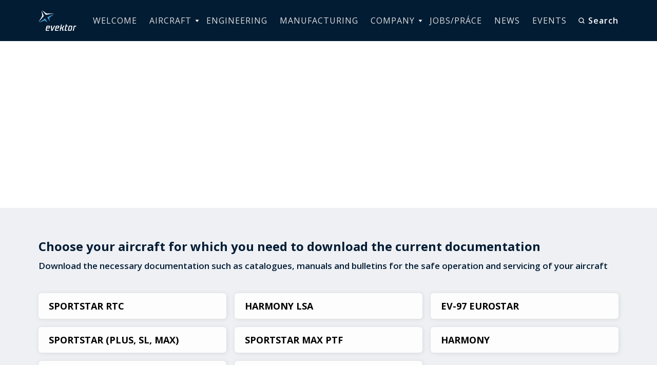

--- FILE ---
content_type: text/html; charset=utf-8
request_url: https://www.evektor.com/aircraft/bulletins-documents
body_size: 7582
content:
<!DOCTYPE html><!-- Last Published: Tue Jan 13 2026 07:31:33 GMT+0000 (Coordinated Universal Time) --><html data-wf-domain="www.evektor.com" data-wf-page="627ade79dbd59efad2388bd3" data-wf-site="61a7640f923473f6e6a4a191" lang="en"><head><meta charset="utf-8"/><title>Bulletins &amp; Documents</title><meta content="Documents and specific operational informations for your Evektor aircraft." name="description"/><meta content="Bulletins &amp; Documents" property="og:title"/><meta content="Documents and specific operational informations for your Evektor aircraft." property="og:description"/><meta content="Bulletins &amp; Documents" property="twitter:title"/><meta content="Documents and specific operational informations for your Evektor aircraft." property="twitter:description"/><meta property="og:type" content="website"/><meta content="summary_large_image" name="twitter:card"/><meta content="width=device-width, initial-scale=1" name="viewport"/><meta content="lr5dU9tSYUDHw93OPD_Tj5N1mJ1QyGvf2KbwC0Hl1Bg" name="google-site-verification"/><link href="https://cdn.prod.website-files.com/61a7640f923473f6e6a4a191/css/evektor-website-dev.webflow.shared.673c0ab0f.css" rel="stylesheet" type="text/css" integrity="sha384-ZzwKsPUJ++HedZXYNUCh8T4CIsI/dMKhAiGSdu5TIHhIGOe7r/JAUe5aikmz+8S3" crossorigin="anonymous"/><style>@media (min-width:992px) {html.w-mod-js:not(.w-mod-ix) [data-w-id="54f44bb0-57a7-e072-ed17-b3bdef4e1d19"] {opacity:0;}html.w-mod-js:not(.w-mod-ix) [data-w-id="54f44bb0-57a7-e072-ed17-b3bdef4e1d1f"] {opacity:0;}html.w-mod-js:not(.w-mod-ix) [data-w-id="54f44bb0-57a7-e072-ed17-b3bdef4e1d22"] {opacity:0;}}</style><link href="https://fonts.googleapis.com" rel="preconnect"/><link href="https://fonts.gstatic.com" rel="preconnect" crossorigin="anonymous"/><script src="https://ajax.googleapis.com/ajax/libs/webfont/1.6.26/webfont.js" type="text/javascript"></script><script type="text/javascript">WebFont.load({  google: {    families: ["Lato:100,100italic,300,300italic,400,400italic,700,700italic,900,900italic","Open Sans:300,300italic,400,400italic,600,600italic,700,700italic,800,800italic","Montserrat:100,100italic,200,200italic,300,300italic,400,400italic,500,500italic,600,600italic,700,700italic,800,800italic,900,900italic","Ubuntu:300,300italic,400,400italic,500,500italic,700,700italic"]  }});</script><script src="https://use.typekit.net/mig6nuw.js" type="text/javascript"></script><script type="text/javascript">try{Typekit.load();}catch(e){}</script><script type="text/javascript">!function(o,c){var n=c.documentElement,t=" w-mod-";n.className+=t+"js",("ontouchstart"in o||o.DocumentTouch&&c instanceof DocumentTouch)&&(n.className+=t+"touch")}(window,document);</script><link href="https://cdn.prod.website-files.com/61a7640f923473f6e6a4a191/61a7c54fe862e23b0b5dc6ca_Evektor-icon-32.png" rel="shortcut icon" type="image/x-icon"/><link href="https://cdn.prod.website-files.com/61a7640f923473f6e6a4a191/61a7c5567f7ab76f50c5b3b4_Evektor-icon-256.png" rel="apple-touch-icon"/><script async="" src="https://www.googletagmanager.com/gtag/js?id=G-DEKH9X83FQ"></script><script type="text/javascript">window.dataLayer = window.dataLayer || [];function gtag(){dataLayer.push(arguments);}gtag('set', 'developer_id.dZGVlNj', true);gtag('js', new Date());gtag('config', 'G-DEKH9X83FQ');</script><!-- Google Tag Manager -->
<script>(function(w,d,s,l,i){w[l]=w[l]||[];w[l].push({'gtm.start':
new Date().getTime(),event:'gtm.js'});var f=d.getElementsByTagName(s)[0],
j=d.createElement(s),dl=l!='dataLayer'?'&l='+l:'';j.async=true;j.src=
'https://www.googletagmanager.com/gtm.js?id='+i+dl;f.parentNode.insertBefore(j,f);
})(window,document,'script','dataLayer','GTM-5RX42TZ');</script>
<!-- End Google Tag Manager -->

<link rel="alternate" hreflang="en" href="https://www.evektor.com">
<script type="text/javascript" src="https://cdn.weglot.com/weglot.min.js"></script>
<script>
    Weglot.initialize({
        api_key: 'wg_ac760e9d152a5fbc1409ae033e5a0d550'
    });
</script>

<!-- Finsweet Cookie Consent -->
<script async src="https://cdn.jsdelivr.net/npm/@finsweet/cookie-consent@1/fs-cc.js" fs-cc-mode="opt-in" fs-cc-endpoint="https://www.evektor.com"></script>

<script src="https://cdn.prod.website-files.com/61a7640f923473f6e6a4a191%2F66ba5a08efe71070f98dd10a%2F688343ec1661905782250596%2F5rx42tz-1.1.1.js" type="text/javascript"></script></head><body class="body-7"><div data-w-id="49910628-1021-c2ce-a99f-0a73e0704e40" class="sticky-nav"><div class="div-block-130"><div class="div-block-131"><div class="text-block-12">This site is running in a test beta version. If you find a flaw, please use this <a href="https://dhtvioqg9d3.typeform.com/to/W0WnCvvY" class="link">link</a> to report the issue to us. Evektor will be very grateful.</div></div></div><div data-collapse="medium" data-animation="default" data-duration="400" data-w-id="49910628-1021-c2ce-a99f-0a73e0704e41" data-easing="ease" data-easing2="ease" role="banner" class="navbar flex w-nav"><div class="container-nav flex w-container"><a href="/" class="logo w-nav-brand"><img src="https://cdn.prod.website-files.com/61a7640f923473f6e6a4a191/629dd0ee7d1e476fcec075ca_Evektor%20logo-white-blue.svg" loading="eager" width="Auto" height="Auto" alt="Evektor logo" class="logo-image"/></a><div class="menu-flex"><nav role="navigation" class="nav-menu w-nav-menu"><a href="/" class="navigation-link w-inline-block"><div class="nav-text">Welcome</div><div class="navigation-line"></div></a><div data-delay="0" data-hover="false" class="w-dropdown"><div class="navigation-link flex w-dropdown-toggle"><div><div class="nav-text">Aircraft</div></div><img src="https://cdn.prod.website-files.com/61a7640f923473f6e6a4a191/61a7640f9234730715a4a217_arrow-white.png" width="16" alt="" class="arrow"/><div class="navigation-line"></div></div><nav class="dropdown-list w-dropdown-list"><a href="/aircraft/aircraft" class="dropdown-link w-dropdown-link">All Aircraft</a><a href="/aircraft/dealers" class="dropdown-link w-dropdown-link">Partners &amp; Dealers</a><a href="/aircraft/bulletins-documents" aria-current="page" class="dropdown-link w-dropdown-link w--current">Bullletins &amp; Documents</a><a href="/aircraft/after-sales-services" class="dropdown-link w-dropdown-link">After Sales Services</a></nav></div><a href="/engineering" class="navigation-link w-inline-block"><div class="nav-text">Engineering</div><div class="navigation-line"></div></a><div class="w-dyn-list"><div role="list" class="w-dyn-items"><div role="listitem" class="w-dyn-item"><a href="/focus/manufacturing-subcontracting" class="navigation-link w-inline-block"><div class="nav-text">manufacturing</div><div class="navigation-line"></div></a></div></div></div><div data-delay="0" data-hover="false" class="w-dropdown"><div class="navigation-link flex w-dropdown-toggle"><div><div class="nav-text">Company</div></div><img src="https://cdn.prod.website-files.com/61a7640f923473f6e6a4a191/61a7640f9234730715a4a217_arrow-white.png" width="7" alt="" class="arrow"/><div class="navigation-line"></div></div><nav class="dropdown-list w-dropdown-list"><a href="/company/about-us" class="dropdown-link w-dropdown-link">About Us</a><a href="/company/certificates" class="dropdown-link w-dropdown-link">Our Certificates</a><a href="/company/testimonials" class="dropdown-link w-dropdown-link">Testimonials</a><a href="/company/code-of-ethics" class="dropdown-link w-dropdown-link">Code of Ethics</a><a href="/company/contact" class="dropdown-link w-dropdown-link">Contact</a></nav></div><a href="/company/career" class="navigation-link w-inline-block"><div class="nav-text">jobs/práce</div><div class="navigation-line"></div></a><a href="/company/news" class="navigation-link w-inline-block"><div class="nav-text">NEWS</div><div class="navigation-line"></div></a><a href="/events" class="navigation-link w-inline-block"><div class="nav-text">Events</div><div class="navigation-line"></div></a></nav></div><div class="right-flex add-flex reverse"><div class="menu-button w-nav-button"><div data-w-id="49910628-1021-c2ce-a99f-0a73e0704ed4" class="hamburger-line"></div><div data-w-id="49910628-1021-c2ce-a99f-0a73e0704ed5" class="hamburger-line"></div></div><div data-w-id="49910628-1021-c2ce-a99f-0a73e0704ed6" class="search-flex"><img src="https://cdn.prod.website-files.com/61a7640f923473f6e6a4a191/61a7640f92347352bba4a21f_search-black.svg" loading="lazy" width="75" alt="" class="search-icon"/><div class="search-text">Search</div></div></div></div></div><div class="search-wrapper"><div class="container with-z-index"><div class="search-content"><h2 class="white">Search...</h2><div class="fixed-search"><form action="/search" class="search-block w-clearfix w-form"><input class="search-input w-input" maxlength="256" name="query" placeholder="" type="search" id="search" required=""/><input type="submit" class="search-button w-button" value="Search"/></form></div></div></div><div data-w-id="49910628-1021-c2ce-a99f-0a73e0704ee3" class="remove-button"></div><div data-w-id="49910628-1021-c2ce-a99f-0a73e0704ee4" class="search-overlay"></div></div></div><div id="top" data-w-id="54f44bb0-57a7-e072-ed17-b3bdef4e1d19" class="hero sub sas"><div class="container"><div class="display-2-max-w"><h1 class="display-1 white">Bulletins &amp; Documents</h1><div class="margin-20px"><div data-w-id="54f44bb0-57a7-e072-ed17-b3bdef4e1d1f" class="subhead white">Everything for smooth operation and safety<br/></div></div></div></div><div data-w-id="54f44bb0-57a7-e072-ed17-b3bdef4e1d22" class="breadcrumb"><a href="/" class="breadcrumb-title">Home</a><img src="https://cdn.prod.website-files.com/61a7640f923473f6e6a4a191/61a7640f9234733013a4a20f_arrow.png" loading="lazy" width="13" alt="" class="breadcrumb-arrow"/><div class="breadcrumb-title lighter">Bulletins &amp; Documents</div></div><div id="Top" class="dark-blur-hero"></div></div><div class="sas-section"><div class="doc-div margin-40"><h3 class="heading-2">Choose your aircraft for which you need to download the current documentation</h3><p class="color-text">Download the necessary documentation such as catalogues, manuals and bulletins for the safe operation and servicing of your aircraft</p><div class="w-dyn-list"><div role="list" class="collection-list-16 w-dyn-items"><div id="w-node-f7aeb3b1-56e9-2889-9602-0db993c4e1e3-d2388bd3" role="listitem" class="w-dyn-item"><a href="/documentation/sportstar-rtc" class="sas-box-link w-inline-block"><div class="sas-box"><h4 class="heading-3">SportStar RTC</h4></div></a></div><div id="w-node-f7aeb3b1-56e9-2889-9602-0db993c4e1e3-d2388bd3" role="listitem" class="w-dyn-item"><a href="/documentation/harmony-lsa" class="sas-box-link w-inline-block"><div class="sas-box"><h4 class="heading-3">Harmony LSA</h4></div></a></div><div id="w-node-f7aeb3b1-56e9-2889-9602-0db993c4e1e3-d2388bd3" role="listitem" class="w-dyn-item"><a href="/documentation/ev-97-eurostar" class="sas-box-link w-inline-block"><div class="sas-box"><h4 class="heading-3">EV-97 EuroStar</h4></div></a></div><div id="w-node-f7aeb3b1-56e9-2889-9602-0db993c4e1e3-d2388bd3" role="listitem" class="w-dyn-item"><a href="/documentation/sportstar-plus-sl-max" class="sas-box-link w-inline-block"><div class="sas-box"><h4 class="heading-3">SportStar (Plus, SL, MAX)</h4></div></a></div><div id="w-node-f7aeb3b1-56e9-2889-9602-0db993c4e1e3-d2388bd3" role="listitem" class="w-dyn-item"><a href="/documentation/sportstar-max-ptf" class="sas-box-link w-inline-block"><div class="sas-box"><h4 class="heading-3">SportStar MAX PTF</h4></div></a></div><div id="w-node-f7aeb3b1-56e9-2889-9602-0db993c4e1e3-d2388bd3" role="listitem" class="w-dyn-item"><a href="/documentation/harmony" class="sas-box-link w-inline-block"><div class="sas-box"><h4 class="heading-3">Harmony</h4></div></a></div><div id="w-node-f7aeb3b1-56e9-2889-9602-0db993c4e1e3-d2388bd3" role="listitem" class="w-dyn-item"><a href="/documentation/l60" class="sas-box-link w-inline-block"><div class="sas-box"><h4 class="heading-3">L60</h4></div></a></div><div id="w-node-f7aeb3b1-56e9-2889-9602-0db993c4e1e3-d2388bd3" role="listitem" class="w-dyn-item"><a href="/documentation/l13" class="sas-box-link w-inline-block"><div class="sas-box"><h4 class="heading-3">L13</h4></div></a></div></div></div></div></div><div class="footer"><div class="container for-footer"><div class="margin-60px"><div class="footer-grid"><div class="div-block-175"><a href="#" class="logo for-footer w-nav-brand"><img src="https://cdn.prod.website-files.com/61a7640f923473f6e6a4a191/629dd0ee7d1e476fcec075ca_Evektor%20logo-white-blue.svg" loading="lazy" width="90" alt="" class="logo-image"/></a></div><div><h3 class="footer-title">Aircraft</h3><div class="footer-flex"><a href="/aircraft/aircraft" class="footer-link w-inline-block"><div class="nav-text remove-weight">All products</div></a><a href="/aircraft/dealers" class="footer-link w-inline-block"><div class="nav-text remove-weight">partners &amp; dealers</div></a><a href="/aircraft/bulletins-documents" aria-current="page" class="footer-link w-inline-block w--current"><div class="nav-text remove-weight">Bulletins and documents</div></a><a href="/aircraft/after-sales-services" class="footer-link w-inline-block"><div class="nav-text remove-weight">After Sales Services</div></a></div></div><div><div><h3 class="footer-title">Engineering</h3></div><div class="footer-flex"><a href="/engineering" class="footer-link w-inline-block"><div class="nav-text remove-weight">Services overview</div></a></div><div class="footer-flex"><div><h3 class="footer-title">manufacturing</h3></div><a href="https://www.evektor.com/focus/manufacturing-subcontracting" class="footer-link w-inline-block"><div class="nav-text remove-weight">Manufacturing Subcontracting</div></a></div></div><div class="div-block-6"><div><h3 class="footer-title">Subscribe</h3></div><div class="margin-20px"><div class="w-form"><form id="wf-form-Subscribe" name="wf-form-Subscribe" data-name="Subscribe" method="get" data-wf-page-id="627ade79dbd59efad2388bd3" data-wf-element-id="d4b9c918-e656-086e-89ae-9f4fb90cdfa8"><input class="field w-node-d4b9c918-e656-086e-89ae-9f4fb90cdfa9-b90cdf5f w-input" maxlength="256" name="email-3" data-name="Email 3" placeholder="Enter your email" type="email" id="email-3" required=""/><input type="submit" data-wait="Please wait..." class="button-primary full w-button" value="Subscribe"/><div class="margin-15px"><div class="checkbox-label white">We’ll never share your details.</div></div></form><div class="success-message w-form-done"><div>Thank you! Your submission has been received!</div></div><div class="error-message w-form-fail"><div>Oops! Something went wrong while submitting the form.</div></div></div></div></div><div><div><h3 class="footer-title">Company</h3></div><div class="footer-flex"><a href="/company/about-us" class="footer-link w-inline-block"><div class="nav-text remove-weight">About us</div></a><a href="/company/career" class="footer-link w-inline-block"><div class="nav-text remove-weight">Join us</div></a><a href="/company/certificates" class="footer-link w-inline-block"><div class="nav-text remove-weight">all certificates</div></a><a href="/company/testimonials" class="footer-link w-inline-block"><div class="nav-text remove-weight">Testimonials</div></a><a href="/company/code-of-ethics" class="footer-link w-inline-block"><div class="nav-text remove-weight">Code of ethics</div></a><a href="/company/contact" class="footer-link w-inline-block"><div class="nav-text remove-weight">Contact</div></a></div></div><div><h3 class="footer-title">Other links</h3><div class="other"><div class="footer-flex"><a href="/company/personal-data-protection-policy" class="footer-link w-inline-block"><div class="nav-text remove-weight">Privacy policy</div></a><a href="/company/general-terms-and-conditions" class="footer-link w-inline-block"><div class="nav-text remove-weight">terms and conditions</div></a><a href="/company/vseobecne-nakupni-podminky" class="footer-link w-inline-block"><div class="nav-text remove-weight">Nákupní podmínky</div></a><a href="mailto:complaints@evektor.cz" class="footer-link w-inline-block"><div class="nav-text remove-weight-copy-copy">complaints@evektor.cz</div></a><a href="/company/vseobecne-nakupni-podminky" class="footer-link w-inline-block"></a></div></div></div><div id="w-node-_7896a01a-e167-8636-852a-931c143e3616-b90cdf5f" class="socials-block"><img src="https://cdn.prod.website-files.com/61a7640f923473f6e6a4a191/61a7640f9234730f30a4a1f9_youtube-white.svg" loading="lazy" width="36" alt=""/><a href="https://www.linkedin.com/company/evektor-spol.-s-r.o." class="socials-div in w-inline-block"><img src="https://cdn.prod.website-files.com/61a7640f923473f6e6a4a191/6215f259d161b99a42695eac_Linkedin-in_white.svg" loading="lazy" alt=""/></a><a href="https://www.facebook.com/evektoraircrafteng" class="socials-div w-inline-block"><img src="https://cdn.prod.website-files.com/61a7640f923473f6e6a4a191/61a7640f9234738108a4a1f7_facebook-white.svg" loading="lazy" alt=""/></a></div></div><div class="margin-20px"><div class="copyright-flex"><p class="copyright">Copyright © 2026 Evektor All rights reserved</p></div></div></div></div><div class="w-layout-blockcontainer w-container"><div id="w-node-_12354859-bd85-41ab-c00e-6da3eee296a7-b90cdf5f" class="w-layout-layout quick-stack wf-layout-layout"><div class="w-layout-cell cell-3"><img src="https://cdn.prod.website-files.com/61a7640f923473f6e6a4a191/6761513a88b35b7b0d85dc5c_CS%20Financov%C3%A1no%20Evropskou%20uni%C3%AD_NEG.png" loading="lazy" width="185" sizes="(max-width: 479px) 100vw, 185px" alt="" srcset="https://cdn.prod.website-files.com/61a7640f923473f6e6a4a191/6761513a88b35b7b0d85dc5c_CS%20Financov%C3%A1no%20Evropskou%20uni%C3%AD_NEG-p-500.png 500w, https://cdn.prod.website-files.com/61a7640f923473f6e6a4a191/6761513a88b35b7b0d85dc5c_CS%20Financov%C3%A1no%20Evropskou%20uni%C3%AD_NEG-p-800.png 800w, https://cdn.prod.website-files.com/61a7640f923473f6e6a4a191/6761513a88b35b7b0d85dc5c_CS%20Financov%C3%A1no%20Evropskou%20uni%C3%AD_NEG-p-1080.png 1080w, https://cdn.prod.website-files.com/61a7640f923473f6e6a4a191/6761513a88b35b7b0d85dc5c_CS%20Financov%C3%A1no%20Evropskou%20uni%C3%AD_NEG-p-1600.png 1600w, https://cdn.prod.website-files.com/61a7640f923473f6e6a4a191/6761513a88b35b7b0d85dc5c_CS%20Financov%C3%A1no%20Evropskou%20uni%C3%AD_NEG-p-2000.png 2000w, https://cdn.prod.website-files.com/61a7640f923473f6e6a4a191/6761513a88b35b7b0d85dc5c_CS%20Financov%C3%A1no%20Evropskou%20uni%C3%AD_NEG-p-2600.png 2600w, https://cdn.prod.website-files.com/61a7640f923473f6e6a4a191/6761513a88b35b7b0d85dc5c_CS%20Financov%C3%A1no%20Evropskou%20uni%C3%AD_NEG-p-3200.png 3200w, https://cdn.prod.website-files.com/61a7640f923473f6e6a4a191/6761513a88b35b7b0d85dc5c_CS%20Financov%C3%A1no%20Evropskou%20uni%C3%AD_NEG.png 6856w"/></div><div class="w-layout-cell"><img src="https://cdn.prod.website-files.com/61a7640f923473f6e6a4a191/6761513a9726e5f5e374a2c4_NPO_logo-colour-white.png" loading="lazy" width="185" sizes="(max-width: 479px) 100vw, 185px" alt="" srcset="https://cdn.prod.website-files.com/61a7640f923473f6e6a4a191/6761513a9726e5f5e374a2c4_NPO_logo-colour-white-p-500.png 500w, https://cdn.prod.website-files.com/61a7640f923473f6e6a4a191/6761513a9726e5f5e374a2c4_NPO_logo-colour-white-p-800.png 800w, https://cdn.prod.website-files.com/61a7640f923473f6e6a4a191/6761513a9726e5f5e374a2c4_NPO_logo-colour-white-p-1080.png 1080w, https://cdn.prod.website-files.com/61a7640f923473f6e6a4a191/6761513a9726e5f5e374a2c4_NPO_logo-colour-white-p-1600.png 1600w, https://cdn.prod.website-files.com/61a7640f923473f6e6a4a191/6761513a9726e5f5e374a2c4_NPO_logo-colour-white-p-2000.png 2000w, https://cdn.prod.website-files.com/61a7640f923473f6e6a4a191/6761513a9726e5f5e374a2c4_NPO_logo-colour-white-p-2600.png 2600w, https://cdn.prod.website-files.com/61a7640f923473f6e6a4a191/6761513a9726e5f5e374a2c4_NPO_logo-colour-white-p-3200.png 3200w, https://cdn.prod.website-files.com/61a7640f923473f6e6a4a191/6761513a9726e5f5e374a2c4_NPO_logo-colour-white.png 8000w"/></div><div class="w-layout-cell cell-5"><div><p class="paragraph-21">Projekt „Digitalizace společnosti EVEKTOR“ - modernizace IT struktury s vlivem na zvýšení její kapacity, <br/>kyberbezpečnosti a modernizaci. Dále pořízení nového ERP systému, které bude mít zásadní vliv na chod firmy.<br/>Realizace: 2023 - 2024</p></div></div><div class="w-layout-cell cell-4"><img src="https://cdn.prod.website-files.com/61a7640f923473f6e6a4a191/6761513a88b35b7b0d85dc5c_CS%20Financov%C3%A1no%20Evropskou%20uni%C3%AD_NEG.png" loading="lazy" width="145" sizes="(max-width: 479px) 100vw, 145px" alt="" srcset="https://cdn.prod.website-files.com/61a7640f923473f6e6a4a191/6761513a88b35b7b0d85dc5c_CS%20Financov%C3%A1no%20Evropskou%20uni%C3%AD_NEG-p-500.png 500w, https://cdn.prod.website-files.com/61a7640f923473f6e6a4a191/6761513a88b35b7b0d85dc5c_CS%20Financov%C3%A1no%20Evropskou%20uni%C3%AD_NEG-p-800.png 800w, https://cdn.prod.website-files.com/61a7640f923473f6e6a4a191/6761513a88b35b7b0d85dc5c_CS%20Financov%C3%A1no%20Evropskou%20uni%C3%AD_NEG-p-1080.png 1080w, https://cdn.prod.website-files.com/61a7640f923473f6e6a4a191/6761513a88b35b7b0d85dc5c_CS%20Financov%C3%A1no%20Evropskou%20uni%C3%AD_NEG-p-1600.png 1600w, https://cdn.prod.website-files.com/61a7640f923473f6e6a4a191/6761513a88b35b7b0d85dc5c_CS%20Financov%C3%A1no%20Evropskou%20uni%C3%AD_NEG-p-2000.png 2000w, https://cdn.prod.website-files.com/61a7640f923473f6e6a4a191/6761513a88b35b7b0d85dc5c_CS%20Financov%C3%A1no%20Evropskou%20uni%C3%AD_NEG-p-2600.png 2600w, https://cdn.prod.website-files.com/61a7640f923473f6e6a4a191/6761513a88b35b7b0d85dc5c_CS%20Financov%C3%A1no%20Evropskou%20uni%C3%AD_NEG-p-3200.png 3200w, https://cdn.prod.website-files.com/61a7640f923473f6e6a4a191/6761513a88b35b7b0d85dc5c_CS%20Financov%C3%A1no%20Evropskou%20uni%C3%AD_NEG.png 6856w"/></div><div class="w-layout-cell"><img src="https://cdn.prod.website-files.com/61a7640f923473f6e6a4a191/6761513a9726e5f5e374a2c4_NPO_logo-colour-white.png" loading="lazy" width="185" sizes="(max-width: 479px) 100vw, 185px" alt="" srcset="https://cdn.prod.website-files.com/61a7640f923473f6e6a4a191/6761513a9726e5f5e374a2c4_NPO_logo-colour-white-p-500.png 500w, https://cdn.prod.website-files.com/61a7640f923473f6e6a4a191/6761513a9726e5f5e374a2c4_NPO_logo-colour-white-p-800.png 800w, https://cdn.prod.website-files.com/61a7640f923473f6e6a4a191/6761513a9726e5f5e374a2c4_NPO_logo-colour-white-p-1080.png 1080w, https://cdn.prod.website-files.com/61a7640f923473f6e6a4a191/6761513a9726e5f5e374a2c4_NPO_logo-colour-white-p-1600.png 1600w, https://cdn.prod.website-files.com/61a7640f923473f6e6a4a191/6761513a9726e5f5e374a2c4_NPO_logo-colour-white-p-2000.png 2000w, https://cdn.prod.website-files.com/61a7640f923473f6e6a4a191/6761513a9726e5f5e374a2c4_NPO_logo-colour-white-p-2600.png 2600w, https://cdn.prod.website-files.com/61a7640f923473f6e6a4a191/6761513a9726e5f5e374a2c4_NPO_logo-colour-white-p-3200.png 3200w, https://cdn.prod.website-files.com/61a7640f923473f6e6a4a191/6761513a9726e5f5e374a2c4_NPO_logo-colour-white.png 8000w"/></div><div class="w-layout-cell"><p class="paragraph-21"><br/>Projekt „Získání certifikace AS9100 a recerfitifikace“ byl realizován v období 2020 - 2023 <br/>s finanční podporou Evropské unie prostřednictvím Národního plánu obnovy.</p></div><div class="w-layout-cell cell-4"><img src="https://cdn.prod.website-files.com/61a7640f923473f6e6a4a191/6761513a88b35b7b0d85dc5c_CS%20Financov%C3%A1no%20Evropskou%20uni%C3%AD_NEG.png" loading="lazy" width="185" sizes="(max-width: 479px) 100vw, 185px" alt="" srcset="https://cdn.prod.website-files.com/61a7640f923473f6e6a4a191/6761513a88b35b7b0d85dc5c_CS%20Financov%C3%A1no%20Evropskou%20uni%C3%AD_NEG-p-500.png 500w, https://cdn.prod.website-files.com/61a7640f923473f6e6a4a191/6761513a88b35b7b0d85dc5c_CS%20Financov%C3%A1no%20Evropskou%20uni%C3%AD_NEG-p-800.png 800w, https://cdn.prod.website-files.com/61a7640f923473f6e6a4a191/6761513a88b35b7b0d85dc5c_CS%20Financov%C3%A1no%20Evropskou%20uni%C3%AD_NEG-p-1080.png 1080w, https://cdn.prod.website-files.com/61a7640f923473f6e6a4a191/6761513a88b35b7b0d85dc5c_CS%20Financov%C3%A1no%20Evropskou%20uni%C3%AD_NEG-p-1600.png 1600w, https://cdn.prod.website-files.com/61a7640f923473f6e6a4a191/6761513a88b35b7b0d85dc5c_CS%20Financov%C3%A1no%20Evropskou%20uni%C3%AD_NEG-p-2000.png 2000w, https://cdn.prod.website-files.com/61a7640f923473f6e6a4a191/6761513a88b35b7b0d85dc5c_CS%20Financov%C3%A1no%20Evropskou%20uni%C3%AD_NEG-p-2600.png 2600w, https://cdn.prod.website-files.com/61a7640f923473f6e6a4a191/6761513a88b35b7b0d85dc5c_CS%20Financov%C3%A1no%20Evropskou%20uni%C3%AD_NEG-p-3200.png 3200w, https://cdn.prod.website-files.com/61a7640f923473f6e6a4a191/6761513a88b35b7b0d85dc5c_CS%20Financov%C3%A1no%20Evropskou%20uni%C3%AD_NEG.png 6856w"/></div><div class="w-layout-cell"><img src="https://cdn.prod.website-files.com/61a7640f923473f6e6a4a191/6761513a9726e5f5e374a2c4_NPO_logo-colour-white.png" loading="lazy" width="185" sizes="(max-width: 479px) 100vw, 185px" alt="" srcset="https://cdn.prod.website-files.com/61a7640f923473f6e6a4a191/6761513a9726e5f5e374a2c4_NPO_logo-colour-white-p-500.png 500w, https://cdn.prod.website-files.com/61a7640f923473f6e6a4a191/6761513a9726e5f5e374a2c4_NPO_logo-colour-white-p-800.png 800w, https://cdn.prod.website-files.com/61a7640f923473f6e6a4a191/6761513a9726e5f5e374a2c4_NPO_logo-colour-white-p-1080.png 1080w, https://cdn.prod.website-files.com/61a7640f923473f6e6a4a191/6761513a9726e5f5e374a2c4_NPO_logo-colour-white-p-1600.png 1600w, https://cdn.prod.website-files.com/61a7640f923473f6e6a4a191/6761513a9726e5f5e374a2c4_NPO_logo-colour-white-p-2000.png 2000w, https://cdn.prod.website-files.com/61a7640f923473f6e6a4a191/6761513a9726e5f5e374a2c4_NPO_logo-colour-white-p-2600.png 2600w, https://cdn.prod.website-files.com/61a7640f923473f6e6a4a191/6761513a9726e5f5e374a2c4_NPO_logo-colour-white-p-3200.png 3200w, https://cdn.prod.website-files.com/61a7640f923473f6e6a4a191/6761513a9726e5f5e374a2c4_NPO_logo-colour-white.png 8000w"/></div><div class="w-layout-cell cell-6"><a href="https://cdn.prod.website-files.com/61a7640f923473f6e6a4a191/680b508216ebab2abc58b0f6_Elektromobilita_Projekt_EU.pdf" target="_blank" class="paragraph-21">Pořízení elektromobilu z prostředků EU a Národního plánu obnovy.<br/>Realizace: 2024 - 2025</a></div></div></div></div><div class="preloader"><div id="w-node-a5230c95-d57f-6353-c170-25d3ffb6b230-ffb6b22f" class="preloader-image"></div><div id="w-node-a5230c95-d57f-6353-c170-25d3ffb6b231-ffb6b22f" class="preloader-black"></div><div id="w-node-a5230c95-d57f-6353-c170-25d3ffb6b232-ffb6b22f" class="preloader-gray"></div></div><a href="#top" class="go-top w-inline-block"><img src="https://cdn.prod.website-files.com/61a7640f923473f6e6a4a191/61a7640f9234730715a4a217_arrow-white.png" loading="lazy" alt="" width="20" class="top-arrow"/><div class="preloader"><div id="w-node-a5230c95-d57f-6353-c170-25d3ffb6b230-ffb6b22f" class="preloader-image"></div><div id="w-node-a5230c95-d57f-6353-c170-25d3ffb6b231-ffb6b22f" class="preloader-black"></div><div id="w-node-a5230c95-d57f-6353-c170-25d3ffb6b232-ffb6b22f" class="preloader-gray"></div></div></a><div fs-cc="preferences" class="ck-preference-w-2 div-block-174"><div fs-cc="close" class="ck-preference__bg"></div><div class="ck-preference__scroll-w-2"><div class="ck-modal"><a fs-cc="close" href="#" class="ck-modal__exit-btn is--sticky w-inline-block"><div class="ck__exitbtn__line is--left"></div><div class="ck__exitbtn__line is--right"></div><div class="ck-sr__only">Close Cookie Preference Manager</div></a><div class="ck-modal__content-w"><div class="ck-title">Cookie Settings</div><div class="ck-desc">By clicking “Accept All Cookies”, you agree to the storing of cookies on your device to enhance site navigation, analyze site usage and assist in our marketing efforts. <a href="#" class="ck-txt-link">More info</a></div><div class="ck-form-w w-form"><form id="ck-form" name="wf-form-ck-form" data-name="ck-form" method="get" class="ck-form" data-wf-page-id="627ade79dbd59efad2388bd3" data-wf-element-id="fbbc993d-6a42-09aa-ae29-6616f6c09f2e"><div class="ck-radio-w is--not-allowed w-clearfix"><div class="ck-radio__btn is--checked is--not-allowed"></div><div class="ck-radio__label is--not-allowed">Strictly Necessary (Always Active)</div><div class="ck-radio__desc is--not-allowed">Cookies required to enable basic website functionality.</div></div><label class="w-checkbox ck-radio-w w-clearfix"><div class="w-checkbox-input w-checkbox-input--inputType-custom ck-radio__btn"></div><input type="checkbox" id="fs__marketing-2" name="fs__marketing-2" data-name="Fs Marketing 2" fs-cc-checkbox="marketing" style="opacity:0;position:absolute;z-index:-1"/><span for="fs__marketing-2" class="ck-radio__label w-form-label">Marketing</span><div class="ck-radio__desc">Cookies used to deliver advertising that is more relevant to you and your interests.</div></label><label class="w-checkbox ck-radio-w w-clearfix"><div class="w-checkbox-input w-checkbox-input--inputType-custom ck-radio__btn"></div><input type="checkbox" id="fs__personalization-2" name="fs__personalization-2" data-name="Fs Personalization 2" fs-cc-checkbox="personalization" style="opacity:0;position:absolute;z-index:-1"/><span for="fs__personalization-2" class="ck-radio__label w-form-label">Personalization<br/></span><div class="ck-radio__desc">Cookies allowing the website to remember choices you make (such as your user name, language, or the region you are in).</div></label><label class="w-checkbox ck-radio-w w-clearfix"><div class="w-checkbox-input w-checkbox-input--inputType-custom ck-radio__btn"></div><input type="checkbox" id="fs__analytics-2" name="fs__analytics-2" data-name="Fs Analytics 2" fs-cc-checkbox="analytics" style="opacity:0;position:absolute;z-index:-1"/><span for="fs__analytics-2" class="ck-radio__label w-form-label">Analytics<br/></span><div class="ck-radio__desc">Cookies helping understand how this website performs, how visitors interact with the site, and whether there may be technical issues.</div></label><div class="ck-modal__btns-w in-pref-manger"><a fs-cc="allow" href="#" class="ck-button-w is--fullwidth w-inline-block"><div class="ck-button__txt">Accept All Cookies</div></a><a fs-cc="submit" href="#" class="ck-button-w is--secondary is--fullwidth w-inline-block"><div class="ck-button__txt">Save Settings</div></a></div></form><div class="w-form-done"><div class="text-block">Made by <a href="https://flinch77.com&amp;ref=cookie-cloneable" target="_blank">Flinch 77</a></div></div><div class="w-form-fail"><div>Oops! Something went wrong while submitting the form.</div></div></div></div></div></div></div><script src="https://d3e54v103j8qbb.cloudfront.net/js/jquery-3.5.1.min.dc5e7f18c8.js?site=61a7640f923473f6e6a4a191" type="text/javascript" integrity="sha256-9/aliU8dGd2tb6OSsuzixeV4y/faTqgFtohetphbbj0=" crossorigin="anonymous"></script><script src="https://cdn.prod.website-files.com/61a7640f923473f6e6a4a191/js/webflow.schunk.36b8fb49256177c8.js" type="text/javascript" integrity="sha384-4abIlA5/v7XaW1HMXKBgnUuhnjBYJ/Z9C1OSg4OhmVw9O3QeHJ/qJqFBERCDPv7G" crossorigin="anonymous"></script><script src="https://cdn.prod.website-files.com/61a7640f923473f6e6a4a191/js/webflow.schunk.9f07657001c307a3.js" type="text/javascript" integrity="sha384-JIMKFBx/XGeNCbukw7tJr1J53fdsWy2Iq+zWGvM4ZYjFxZhjCGuzR8/DZV/pan8R" crossorigin="anonymous"></script><script src="https://cdn.prod.website-files.com/61a7640f923473f6e6a4a191/js/webflow.21876a32.80156ce6258d6924.js" type="text/javascript" integrity="sha384-+5bEV9vqjIEAYc26JIDJUXf9yzFP9vRxSMmYiu910P29DBvjiimJU1fbUG38+KoR" crossorigin="anonymous"></script><!-- Google Tag Manager (noscript) -->
<noscript><iframe src="https://www.googletagmanager.com/ns.html?id=GTM-5RX42TZ"
height="0" width="0" style="display:none;visibility:hidden"></iframe></noscript>
<!-- End Google Tag Manager (noscript) --></body></html>

--- FILE ---
content_type: text/css
request_url: https://cdn.prod.website-files.com/61a7640f923473f6e6a4a191/css/evektor-website-dev.webflow.shared.673c0ab0f.css
body_size: 36396
content:
html {
  -webkit-text-size-adjust: 100%;
  -ms-text-size-adjust: 100%;
  font-family: sans-serif;
}

body {
  margin: 0;
}

article, aside, details, figcaption, figure, footer, header, hgroup, main, menu, nav, section, summary {
  display: block;
}

audio, canvas, progress, video {
  vertical-align: baseline;
  display: inline-block;
}

audio:not([controls]) {
  height: 0;
  display: none;
}

[hidden], template {
  display: none;
}

a {
  background-color: #0000;
}

a:active, a:hover {
  outline: 0;
}

abbr[title] {
  border-bottom: 1px dotted;
}

b, strong {
  font-weight: bold;
}

dfn {
  font-style: italic;
}

h1 {
  margin: .67em 0;
  font-size: 2em;
}

mark {
  color: #000;
  background: #ff0;
}

small {
  font-size: 80%;
}

sub, sup {
  vertical-align: baseline;
  font-size: 75%;
  line-height: 0;
  position: relative;
}

sup {
  top: -.5em;
}

sub {
  bottom: -.25em;
}

img {
  border: 0;
}

svg:not(:root) {
  overflow: hidden;
}

hr {
  box-sizing: content-box;
  height: 0;
}

pre {
  overflow: auto;
}

code, kbd, pre, samp {
  font-family: monospace;
  font-size: 1em;
}

button, input, optgroup, select, textarea {
  color: inherit;
  font: inherit;
  margin: 0;
}

button {
  overflow: visible;
}

button, select {
  text-transform: none;
}

button, html input[type="button"], input[type="reset"] {
  -webkit-appearance: button;
  cursor: pointer;
}

button[disabled], html input[disabled] {
  cursor: default;
}

button::-moz-focus-inner, input::-moz-focus-inner {
  border: 0;
  padding: 0;
}

input {
  line-height: normal;
}

input[type="checkbox"], input[type="radio"] {
  box-sizing: border-box;
  padding: 0;
}

input[type="number"]::-webkit-inner-spin-button, input[type="number"]::-webkit-outer-spin-button {
  height: auto;
}

input[type="search"] {
  -webkit-appearance: none;
}

input[type="search"]::-webkit-search-cancel-button, input[type="search"]::-webkit-search-decoration {
  -webkit-appearance: none;
}

legend {
  border: 0;
  padding: 0;
}

textarea {
  overflow: auto;
}

optgroup {
  font-weight: bold;
}

table {
  border-collapse: collapse;
  border-spacing: 0;
}

td, th {
  padding: 0;
}

@font-face {
  font-family: webflow-icons;
  src: url("[data-uri]") format("truetype");
  font-weight: normal;
  font-style: normal;
}

[class^="w-icon-"], [class*=" w-icon-"] {
  speak: none;
  font-variant: normal;
  text-transform: none;
  -webkit-font-smoothing: antialiased;
  -moz-osx-font-smoothing: grayscale;
  font-style: normal;
  font-weight: normal;
  line-height: 1;
  font-family: webflow-icons !important;
}

.w-icon-slider-right:before {
  content: "";
}

.w-icon-slider-left:before {
  content: "";
}

.w-icon-nav-menu:before {
  content: "";
}

.w-icon-arrow-down:before, .w-icon-dropdown-toggle:before {
  content: "";
}

.w-icon-file-upload-remove:before {
  content: "";
}

.w-icon-file-upload-icon:before {
  content: "";
}

* {
  box-sizing: border-box;
}

html {
  height: 100%;
}

body {
  color: #333;
  background-color: #fff;
  min-height: 100%;
  margin: 0;
  font-family: Arial, sans-serif;
  font-size: 14px;
  line-height: 20px;
}

img {
  vertical-align: middle;
  max-width: 100%;
  display: inline-block;
}

html.w-mod-touch * {
  background-attachment: scroll !important;
}

.w-block {
  display: block;
}

.w-inline-block {
  max-width: 100%;
  display: inline-block;
}

.w-clearfix:before, .w-clearfix:after {
  content: " ";
  grid-area: 1 / 1 / 2 / 2;
  display: table;
}

.w-clearfix:after {
  clear: both;
}

.w-hidden {
  display: none;
}

.w-button {
  color: #fff;
  line-height: inherit;
  cursor: pointer;
  background-color: #3898ec;
  border: 0;
  border-radius: 0;
  padding: 9px 15px;
  text-decoration: none;
  display: inline-block;
}

input.w-button {
  -webkit-appearance: button;
}

html[data-w-dynpage] [data-w-cloak] {
  color: #0000 !important;
}

.w-code-block {
  margin: unset;
}

pre.w-code-block code {
  all: inherit;
}

.w-optimization {
  display: contents;
}

.w-webflow-badge, .w-webflow-badge > img {
  box-sizing: unset;
  width: unset;
  height: unset;
  max-height: unset;
  max-width: unset;
  min-height: unset;
  min-width: unset;
  margin: unset;
  padding: unset;
  float: unset;
  clear: unset;
  border: unset;
  border-radius: unset;
  background: unset;
  background-image: unset;
  background-position: unset;
  background-size: unset;
  background-repeat: unset;
  background-origin: unset;
  background-clip: unset;
  background-attachment: unset;
  background-color: unset;
  box-shadow: unset;
  transform: unset;
  direction: unset;
  font-family: unset;
  font-weight: unset;
  color: unset;
  font-size: unset;
  line-height: unset;
  font-style: unset;
  font-variant: unset;
  text-align: unset;
  letter-spacing: unset;
  -webkit-text-decoration: unset;
  text-decoration: unset;
  text-indent: unset;
  text-transform: unset;
  list-style-type: unset;
  text-shadow: unset;
  vertical-align: unset;
  cursor: unset;
  white-space: unset;
  word-break: unset;
  word-spacing: unset;
  word-wrap: unset;
  transition: unset;
}

.w-webflow-badge {
  white-space: nowrap;
  cursor: pointer;
  box-shadow: 0 0 0 1px #0000001a, 0 1px 3px #0000001a;
  visibility: visible !important;
  opacity: 1 !important;
  z-index: 2147483647 !important;
  color: #aaadb0 !important;
  overflow: unset !important;
  background-color: #fff !important;
  border-radius: 3px !important;
  width: auto !important;
  height: auto !important;
  margin: 0 !important;
  padding: 6px !important;
  font-size: 12px !important;
  line-height: 14px !important;
  text-decoration: none !important;
  display: inline-block !important;
  position: fixed !important;
  inset: auto 12px 12px auto !important;
  transform: none !important;
}

.w-webflow-badge > img {
  position: unset;
  visibility: unset !important;
  opacity: 1 !important;
  vertical-align: middle !important;
  display: inline-block !important;
}

h1, h2, h3, h4, h5, h6 {
  margin-bottom: 10px;
  font-weight: bold;
}

h1 {
  margin-top: 20px;
  font-size: 38px;
  line-height: 44px;
}

h2 {
  margin-top: 20px;
  font-size: 32px;
  line-height: 36px;
}

h3 {
  margin-top: 20px;
  font-size: 24px;
  line-height: 30px;
}

h4 {
  margin-top: 10px;
  font-size: 18px;
  line-height: 24px;
}

h5 {
  margin-top: 10px;
  font-size: 14px;
  line-height: 20px;
}

h6 {
  margin-top: 10px;
  font-size: 12px;
  line-height: 18px;
}

p {
  margin-top: 0;
  margin-bottom: 10px;
}

blockquote {
  border-left: 5px solid #e2e2e2;
  margin: 0 0 10px;
  padding: 10px 20px;
  font-size: 18px;
  line-height: 22px;
}

figure {
  margin: 0 0 10px;
}

figcaption {
  text-align: center;
  margin-top: 5px;
}

ul, ol {
  margin-top: 0;
  margin-bottom: 10px;
  padding-left: 40px;
}

.w-list-unstyled {
  padding-left: 0;
  list-style: none;
}

.w-embed:before, .w-embed:after {
  content: " ";
  grid-area: 1 / 1 / 2 / 2;
  display: table;
}

.w-embed:after {
  clear: both;
}

.w-video {
  width: 100%;
  padding: 0;
  position: relative;
}

.w-video iframe, .w-video object, .w-video embed {
  border: none;
  width: 100%;
  height: 100%;
  position: absolute;
  top: 0;
  left: 0;
}

fieldset {
  border: 0;
  margin: 0;
  padding: 0;
}

button, [type="button"], [type="reset"] {
  cursor: pointer;
  -webkit-appearance: button;
  border: 0;
}

.w-form {
  margin: 0 0 15px;
}

.w-form-done {
  text-align: center;
  background-color: #ddd;
  padding: 20px;
  display: none;
}

.w-form-fail {
  background-color: #ffdede;
  margin-top: 10px;
  padding: 10px;
  display: none;
}

.w-input, .w-select {
  color: #333;
  vertical-align: middle;
  background-color: #fff;
  border: 1px solid #ccc;
  width: 100%;
  height: 38px;
  margin-bottom: 10px;
  padding: 8px 12px;
  font-size: 14px;
  line-height: 1.42857;
  display: block;
}

.w-input::placeholder, .w-select::placeholder {
  color: #999;
}

.w-input:focus, .w-select:focus {
  border-color: #3898ec;
  outline: 0;
}

.w-input[disabled], .w-select[disabled], .w-input[readonly], .w-select[readonly], fieldset[disabled] .w-input, fieldset[disabled] .w-select {
  cursor: not-allowed;
}

.w-input[disabled]:not(.w-input-disabled), .w-select[disabled]:not(.w-input-disabled), .w-input[readonly], .w-select[readonly], fieldset[disabled]:not(.w-input-disabled) .w-input, fieldset[disabled]:not(.w-input-disabled) .w-select {
  background-color: #eee;
}

textarea.w-input, textarea.w-select {
  height: auto;
}

.w-select {
  background-color: #f3f3f3;
}

.w-select[multiple] {
  height: auto;
}

.w-form-label {
  cursor: pointer;
  margin-bottom: 0;
  font-weight: normal;
  display: inline-block;
}

.w-radio {
  margin-bottom: 5px;
  padding-left: 20px;
  display: block;
}

.w-radio:before, .w-radio:after {
  content: " ";
  grid-area: 1 / 1 / 2 / 2;
  display: table;
}

.w-radio:after {
  clear: both;
}

.w-radio-input {
  float: left;
  margin: 3px 0 0 -20px;
  line-height: normal;
}

.w-file-upload {
  margin-bottom: 10px;
  display: block;
}

.w-file-upload-input {
  opacity: 0;
  z-index: -100;
  width: .1px;
  height: .1px;
  position: absolute;
  overflow: hidden;
}

.w-file-upload-default, .w-file-upload-uploading, .w-file-upload-success {
  color: #333;
  display: inline-block;
}

.w-file-upload-error {
  margin-top: 10px;
  display: block;
}

.w-file-upload-default.w-hidden, .w-file-upload-uploading.w-hidden, .w-file-upload-error.w-hidden, .w-file-upload-success.w-hidden {
  display: none;
}

.w-file-upload-uploading-btn {
  cursor: pointer;
  background-color: #fafafa;
  border: 1px solid #ccc;
  margin: 0;
  padding: 8px 12px;
  font-size: 14px;
  font-weight: normal;
  display: flex;
}

.w-file-upload-file {
  background-color: #fafafa;
  border: 1px solid #ccc;
  flex-grow: 1;
  justify-content: space-between;
  margin: 0;
  padding: 8px 9px 8px 11px;
  display: flex;
}

.w-file-upload-file-name {
  font-size: 14px;
  font-weight: normal;
  display: block;
}

.w-file-remove-link {
  cursor: pointer;
  width: auto;
  height: auto;
  margin-top: 3px;
  margin-left: 10px;
  padding: 3px;
  display: block;
}

.w-icon-file-upload-remove {
  margin: auto;
  font-size: 10px;
}

.w-file-upload-error-msg {
  color: #ea384c;
  padding: 2px 0;
  display: inline-block;
}

.w-file-upload-info {
  padding: 0 12px;
  line-height: 38px;
  display: inline-block;
}

.w-file-upload-label {
  cursor: pointer;
  background-color: #fafafa;
  border: 1px solid #ccc;
  margin: 0;
  padding: 8px 12px;
  font-size: 14px;
  font-weight: normal;
  display: inline-block;
}

.w-icon-file-upload-icon, .w-icon-file-upload-uploading {
  width: 20px;
  margin-right: 8px;
  display: inline-block;
}

.w-icon-file-upload-uploading {
  height: 20px;
}

.w-container {
  max-width: 940px;
  margin-left: auto;
  margin-right: auto;
}

.w-container:before, .w-container:after {
  content: " ";
  grid-area: 1 / 1 / 2 / 2;
  display: table;
}

.w-container:after {
  clear: both;
}

.w-container .w-row {
  margin-left: -10px;
  margin-right: -10px;
}

.w-row:before, .w-row:after {
  content: " ";
  grid-area: 1 / 1 / 2 / 2;
  display: table;
}

.w-row:after {
  clear: both;
}

.w-row .w-row {
  margin-left: 0;
  margin-right: 0;
}

.w-col {
  float: left;
  width: 100%;
  min-height: 1px;
  padding-left: 10px;
  padding-right: 10px;
  position: relative;
}

.w-col .w-col {
  padding-left: 0;
  padding-right: 0;
}

.w-col-1 {
  width: 8.33333%;
}

.w-col-2 {
  width: 16.6667%;
}

.w-col-3 {
  width: 25%;
}

.w-col-4 {
  width: 33.3333%;
}

.w-col-5 {
  width: 41.6667%;
}

.w-col-6 {
  width: 50%;
}

.w-col-7 {
  width: 58.3333%;
}

.w-col-8 {
  width: 66.6667%;
}

.w-col-9 {
  width: 75%;
}

.w-col-10 {
  width: 83.3333%;
}

.w-col-11 {
  width: 91.6667%;
}

.w-col-12 {
  width: 100%;
}

.w-hidden-main {
  display: none !important;
}

@media screen and (max-width: 991px) {
  .w-container {
    max-width: 728px;
  }

  .w-hidden-main {
    display: inherit !important;
  }

  .w-hidden-medium {
    display: none !important;
  }

  .w-col-medium-1 {
    width: 8.33333%;
  }

  .w-col-medium-2 {
    width: 16.6667%;
  }

  .w-col-medium-3 {
    width: 25%;
  }

  .w-col-medium-4 {
    width: 33.3333%;
  }

  .w-col-medium-5 {
    width: 41.6667%;
  }

  .w-col-medium-6 {
    width: 50%;
  }

  .w-col-medium-7 {
    width: 58.3333%;
  }

  .w-col-medium-8 {
    width: 66.6667%;
  }

  .w-col-medium-9 {
    width: 75%;
  }

  .w-col-medium-10 {
    width: 83.3333%;
  }

  .w-col-medium-11 {
    width: 91.6667%;
  }

  .w-col-medium-12 {
    width: 100%;
  }

  .w-col-stack {
    width: 100%;
    left: auto;
    right: auto;
  }
}

@media screen and (max-width: 767px) {
  .w-hidden-main, .w-hidden-medium {
    display: inherit !important;
  }

  .w-hidden-small {
    display: none !important;
  }

  .w-row, .w-container .w-row {
    margin-left: 0;
    margin-right: 0;
  }

  .w-col {
    width: 100%;
    left: auto;
    right: auto;
  }

  .w-col-small-1 {
    width: 8.33333%;
  }

  .w-col-small-2 {
    width: 16.6667%;
  }

  .w-col-small-3 {
    width: 25%;
  }

  .w-col-small-4 {
    width: 33.3333%;
  }

  .w-col-small-5 {
    width: 41.6667%;
  }

  .w-col-small-6 {
    width: 50%;
  }

  .w-col-small-7 {
    width: 58.3333%;
  }

  .w-col-small-8 {
    width: 66.6667%;
  }

  .w-col-small-9 {
    width: 75%;
  }

  .w-col-small-10 {
    width: 83.3333%;
  }

  .w-col-small-11 {
    width: 91.6667%;
  }

  .w-col-small-12 {
    width: 100%;
  }
}

@media screen and (max-width: 479px) {
  .w-container {
    max-width: none;
  }

  .w-hidden-main, .w-hidden-medium, .w-hidden-small {
    display: inherit !important;
  }

  .w-hidden-tiny {
    display: none !important;
  }

  .w-col {
    width: 100%;
  }

  .w-col-tiny-1 {
    width: 8.33333%;
  }

  .w-col-tiny-2 {
    width: 16.6667%;
  }

  .w-col-tiny-3 {
    width: 25%;
  }

  .w-col-tiny-4 {
    width: 33.3333%;
  }

  .w-col-tiny-5 {
    width: 41.6667%;
  }

  .w-col-tiny-6 {
    width: 50%;
  }

  .w-col-tiny-7 {
    width: 58.3333%;
  }

  .w-col-tiny-8 {
    width: 66.6667%;
  }

  .w-col-tiny-9 {
    width: 75%;
  }

  .w-col-tiny-10 {
    width: 83.3333%;
  }

  .w-col-tiny-11 {
    width: 91.6667%;
  }

  .w-col-tiny-12 {
    width: 100%;
  }
}

.w-widget {
  position: relative;
}

.w-widget-map {
  width: 100%;
  height: 400px;
}

.w-widget-map label {
  width: auto;
  display: inline;
}

.w-widget-map img {
  max-width: inherit;
}

.w-widget-map .gm-style-iw {
  text-align: center;
}

.w-widget-map .gm-style-iw > button {
  display: none !important;
}

.w-widget-twitter {
  overflow: hidden;
}

.w-widget-twitter-count-shim {
  vertical-align: top;
  text-align: center;
  background: #fff;
  border: 1px solid #758696;
  border-radius: 3px;
  width: 28px;
  height: 20px;
  display: inline-block;
  position: relative;
}

.w-widget-twitter-count-shim * {
  pointer-events: none;
  -webkit-user-select: none;
  user-select: none;
}

.w-widget-twitter-count-shim .w-widget-twitter-count-inner {
  text-align: center;
  color: #999;
  font-family: serif;
  font-size: 15px;
  line-height: 12px;
  position: relative;
}

.w-widget-twitter-count-shim .w-widget-twitter-count-clear {
  display: block;
  position: relative;
}

.w-widget-twitter-count-shim.w--large {
  width: 36px;
  height: 28px;
}

.w-widget-twitter-count-shim.w--large .w-widget-twitter-count-inner {
  font-size: 18px;
  line-height: 18px;
}

.w-widget-twitter-count-shim:not(.w--vertical) {
  margin-left: 5px;
  margin-right: 8px;
}

.w-widget-twitter-count-shim:not(.w--vertical).w--large {
  margin-left: 6px;
}

.w-widget-twitter-count-shim:not(.w--vertical):before, .w-widget-twitter-count-shim:not(.w--vertical):after {
  content: " ";
  pointer-events: none;
  border: solid #0000;
  width: 0;
  height: 0;
  position: absolute;
  top: 50%;
  left: 0;
}

.w-widget-twitter-count-shim:not(.w--vertical):before {
  border-width: 4px;
  border-color: #75869600 #5d6c7b #75869600 #75869600;
  margin-top: -4px;
  margin-left: -9px;
}

.w-widget-twitter-count-shim:not(.w--vertical).w--large:before {
  border-width: 5px;
  margin-top: -5px;
  margin-left: -10px;
}

.w-widget-twitter-count-shim:not(.w--vertical):after {
  border-width: 4px;
  border-color: #fff0 #fff #fff0 #fff0;
  margin-top: -4px;
  margin-left: -8px;
}

.w-widget-twitter-count-shim:not(.w--vertical).w--large:after {
  border-width: 5px;
  margin-top: -5px;
  margin-left: -9px;
}

.w-widget-twitter-count-shim.w--vertical {
  width: 61px;
  height: 33px;
  margin-bottom: 8px;
}

.w-widget-twitter-count-shim.w--vertical:before, .w-widget-twitter-count-shim.w--vertical:after {
  content: " ";
  pointer-events: none;
  border: solid #0000;
  width: 0;
  height: 0;
  position: absolute;
  top: 100%;
  left: 50%;
}

.w-widget-twitter-count-shim.w--vertical:before {
  border-width: 5px;
  border-color: #5d6c7b #75869600 #75869600;
  margin-left: -5px;
}

.w-widget-twitter-count-shim.w--vertical:after {
  border-width: 4px;
  border-color: #fff #fff0 #fff0;
  margin-left: -4px;
}

.w-widget-twitter-count-shim.w--vertical .w-widget-twitter-count-inner {
  font-size: 18px;
  line-height: 22px;
}

.w-widget-twitter-count-shim.w--vertical.w--large {
  width: 76px;
}

.w-background-video {
  color: #fff;
  height: 500px;
  position: relative;
  overflow: hidden;
}

.w-background-video > video {
  object-fit: cover;
  z-index: -100;
  background-position: 50%;
  background-size: cover;
  width: 100%;
  height: 100%;
  margin: auto;
  position: absolute;
  inset: -100%;
}

.w-background-video > video::-webkit-media-controls-start-playback-button {
  -webkit-appearance: none;
  display: none !important;
}

.w-background-video--control {
  background-color: #0000;
  padding: 0;
  position: absolute;
  bottom: 1em;
  right: 1em;
}

.w-background-video--control > [hidden] {
  display: none !important;
}

.w-slider {
  text-align: center;
  clear: both;
  -webkit-tap-highlight-color: #0000;
  tap-highlight-color: #0000;
  background: #ddd;
  height: 300px;
  position: relative;
}

.w-slider-mask {
  z-index: 1;
  white-space: nowrap;
  height: 100%;
  display: block;
  position: relative;
  left: 0;
  right: 0;
  overflow: hidden;
}

.w-slide {
  vertical-align: top;
  white-space: normal;
  text-align: left;
  width: 100%;
  height: 100%;
  display: inline-block;
  position: relative;
}

.w-slider-nav {
  z-index: 2;
  text-align: center;
  -webkit-tap-highlight-color: #0000;
  tap-highlight-color: #0000;
  height: 40px;
  margin: auto;
  padding-top: 10px;
  position: absolute;
  inset: auto 0 0;
}

.w-slider-nav.w-round > div {
  border-radius: 100%;
}

.w-slider-nav.w-num > div {
  font-size: inherit;
  line-height: inherit;
  width: auto;
  height: auto;
  padding: .2em .5em;
}

.w-slider-nav.w-shadow > div {
  box-shadow: 0 0 3px #3336;
}

.w-slider-nav-invert {
  color: #fff;
}

.w-slider-nav-invert > div {
  background-color: #2226;
}

.w-slider-nav-invert > div.w-active {
  background-color: #222;
}

.w-slider-dot {
  cursor: pointer;
  background-color: #fff6;
  width: 1em;
  height: 1em;
  margin: 0 3px .5em;
  transition: background-color .1s, color .1s;
  display: inline-block;
  position: relative;
}

.w-slider-dot.w-active {
  background-color: #fff;
}

.w-slider-dot:focus {
  outline: none;
  box-shadow: 0 0 0 2px #fff;
}

.w-slider-dot:focus.w-active {
  box-shadow: none;
}

.w-slider-arrow-left, .w-slider-arrow-right {
  cursor: pointer;
  color: #fff;
  -webkit-tap-highlight-color: #0000;
  tap-highlight-color: #0000;
  -webkit-user-select: none;
  user-select: none;
  width: 80px;
  margin: auto;
  font-size: 40px;
  position: absolute;
  inset: 0;
  overflow: hidden;
}

.w-slider-arrow-left [class^="w-icon-"], .w-slider-arrow-right [class^="w-icon-"], .w-slider-arrow-left [class*=" w-icon-"], .w-slider-arrow-right [class*=" w-icon-"] {
  position: absolute;
}

.w-slider-arrow-left:focus, .w-slider-arrow-right:focus {
  outline: 0;
}

.w-slider-arrow-left {
  z-index: 3;
  right: auto;
}

.w-slider-arrow-right {
  z-index: 4;
  left: auto;
}

.w-icon-slider-left, .w-icon-slider-right {
  width: 1em;
  height: 1em;
  margin: auto;
  inset: 0;
}

.w-slider-aria-label {
  clip: rect(0 0 0 0);
  border: 0;
  width: 1px;
  height: 1px;
  margin: -1px;
  padding: 0;
  position: absolute;
  overflow: hidden;
}

.w-slider-force-show {
  display: block !important;
}

.w-dropdown {
  text-align: left;
  z-index: 900;
  margin-left: auto;
  margin-right: auto;
  display: inline-block;
  position: relative;
}

.w-dropdown-btn, .w-dropdown-toggle, .w-dropdown-link {
  vertical-align: top;
  color: #222;
  text-align: left;
  white-space: nowrap;
  margin-left: auto;
  margin-right: auto;
  padding: 20px;
  text-decoration: none;
  position: relative;
}

.w-dropdown-toggle {
  -webkit-user-select: none;
  user-select: none;
  cursor: pointer;
  padding-right: 40px;
  display: inline-block;
}

.w-dropdown-toggle:focus {
  outline: 0;
}

.w-icon-dropdown-toggle {
  width: 1em;
  height: 1em;
  margin: auto 20px auto auto;
  position: absolute;
  top: 0;
  bottom: 0;
  right: 0;
}

.w-dropdown-list {
  background: #ddd;
  min-width: 100%;
  display: none;
  position: absolute;
}

.w-dropdown-list.w--open {
  display: block;
}

.w-dropdown-link {
  color: #222;
  padding: 10px 20px;
  display: block;
}

.w-dropdown-link.w--current {
  color: #0082f3;
}

.w-dropdown-link:focus {
  outline: 0;
}

@media screen and (max-width: 767px) {
  .w-nav-brand {
    padding-left: 10px;
  }
}

.w-lightbox-backdrop {
  cursor: auto;
  letter-spacing: normal;
  text-indent: 0;
  text-shadow: none;
  text-transform: none;
  visibility: visible;
  white-space: normal;
  word-break: normal;
  word-spacing: normal;
  word-wrap: normal;
  color: #fff;
  text-align: center;
  z-index: 2000;
  opacity: 0;
  -webkit-user-select: none;
  -moz-user-select: none;
  -webkit-tap-highlight-color: transparent;
  background: #000000e6;
  outline: 0;
  font-family: Helvetica Neue, Helvetica, Ubuntu, Segoe UI, Verdana, sans-serif;
  font-size: 17px;
  font-style: normal;
  font-weight: 300;
  line-height: 1.2;
  list-style: disc;
  position: fixed;
  inset: 0;
  -webkit-transform: translate(0);
}

.w-lightbox-backdrop, .w-lightbox-container {
  -webkit-overflow-scrolling: touch;
  height: 100%;
  overflow: auto;
}

.w-lightbox-content {
  height: 100vh;
  position: relative;
  overflow: hidden;
}

.w-lightbox-view {
  opacity: 0;
  width: 100vw;
  height: 100vh;
  position: absolute;
}

.w-lightbox-view:before {
  content: "";
  height: 100vh;
}

.w-lightbox-group, .w-lightbox-group .w-lightbox-view, .w-lightbox-group .w-lightbox-view:before {
  height: 86vh;
}

.w-lightbox-frame, .w-lightbox-view:before {
  vertical-align: middle;
  display: inline-block;
}

.w-lightbox-figure {
  margin: 0;
  position: relative;
}

.w-lightbox-group .w-lightbox-figure {
  cursor: pointer;
}

.w-lightbox-img {
  width: auto;
  max-width: none;
  height: auto;
}

.w-lightbox-image {
  float: none;
  max-width: 100vw;
  max-height: 100vh;
  display: block;
}

.w-lightbox-group .w-lightbox-image {
  max-height: 86vh;
}

.w-lightbox-caption {
  text-align: left;
  text-overflow: ellipsis;
  white-space: nowrap;
  background: #0006;
  padding: .5em 1em;
  position: absolute;
  bottom: 0;
  left: 0;
  right: 0;
  overflow: hidden;
}

.w-lightbox-embed {
  width: 100%;
  height: 100%;
  position: absolute;
  inset: 0;
}

.w-lightbox-control {
  cursor: pointer;
  background-position: center;
  background-repeat: no-repeat;
  background-size: 24px;
  width: 4em;
  transition: all .3s;
  position: absolute;
  top: 0;
}

.w-lightbox-left {
  background-image: url("[data-uri]");
  display: none;
  bottom: 0;
  left: 0;
}

.w-lightbox-right {
  background-image: url("[data-uri]");
  display: none;
  bottom: 0;
  right: 0;
}

.w-lightbox-close {
  background-image: url("[data-uri]");
  background-size: 18px;
  height: 2.6em;
  right: 0;
}

.w-lightbox-strip {
  white-space: nowrap;
  padding: 0 1vh;
  line-height: 0;
  position: absolute;
  bottom: 0;
  left: 0;
  right: 0;
  overflow: auto hidden;
}

.w-lightbox-item {
  box-sizing: content-box;
  cursor: pointer;
  width: 10vh;
  padding: 2vh 1vh;
  display: inline-block;
  -webkit-transform: translate3d(0, 0, 0);
}

.w-lightbox-active {
  opacity: .3;
}

.w-lightbox-thumbnail {
  background: #222;
  height: 10vh;
  position: relative;
  overflow: hidden;
}

.w-lightbox-thumbnail-image {
  position: absolute;
  top: 0;
  left: 0;
}

.w-lightbox-thumbnail .w-lightbox-tall {
  width: 100%;
  top: 50%;
  transform: translate(0, -50%);
}

.w-lightbox-thumbnail .w-lightbox-wide {
  height: 100%;
  left: 50%;
  transform: translate(-50%);
}

.w-lightbox-spinner {
  box-sizing: border-box;
  border: 5px solid #0006;
  border-radius: 50%;
  width: 40px;
  height: 40px;
  margin-top: -20px;
  margin-left: -20px;
  animation: .8s linear infinite spin;
  position: absolute;
  top: 50%;
  left: 50%;
}

.w-lightbox-spinner:after {
  content: "";
  border: 3px solid #0000;
  border-bottom-color: #fff;
  border-radius: 50%;
  position: absolute;
  inset: -4px;
}

.w-lightbox-hide {
  display: none;
}

.w-lightbox-noscroll {
  overflow: hidden;
}

@media (min-width: 768px) {
  .w-lightbox-content {
    height: 96vh;
    margin-top: 2vh;
  }

  .w-lightbox-view, .w-lightbox-view:before {
    height: 96vh;
  }

  .w-lightbox-group, .w-lightbox-group .w-lightbox-view, .w-lightbox-group .w-lightbox-view:before {
    height: 84vh;
  }

  .w-lightbox-image {
    max-width: 96vw;
    max-height: 96vh;
  }

  .w-lightbox-group .w-lightbox-image {
    max-width: 82.3vw;
    max-height: 84vh;
  }

  .w-lightbox-left, .w-lightbox-right {
    opacity: .5;
    display: block;
  }

  .w-lightbox-close {
    opacity: .8;
  }

  .w-lightbox-control:hover {
    opacity: 1;
  }
}

.w-lightbox-inactive, .w-lightbox-inactive:hover {
  opacity: 0;
}

.w-richtext:before, .w-richtext:after {
  content: " ";
  grid-area: 1 / 1 / 2 / 2;
  display: table;
}

.w-richtext:after {
  clear: both;
}

.w-richtext[contenteditable="true"]:before, .w-richtext[contenteditable="true"]:after {
  white-space: initial;
}

.w-richtext ol, .w-richtext ul {
  overflow: hidden;
}

.w-richtext .w-richtext-figure-selected.w-richtext-figure-type-video div:after, .w-richtext .w-richtext-figure-selected[data-rt-type="video"] div:after, .w-richtext .w-richtext-figure-selected.w-richtext-figure-type-image div, .w-richtext .w-richtext-figure-selected[data-rt-type="image"] div {
  outline: 2px solid #2895f7;
}

.w-richtext figure.w-richtext-figure-type-video > div:after, .w-richtext figure[data-rt-type="video"] > div:after {
  content: "";
  display: none;
  position: absolute;
  inset: 0;
}

.w-richtext figure {
  max-width: 60%;
  position: relative;
}

.w-richtext figure > div:before {
  cursor: default !important;
}

.w-richtext figure img {
  width: 100%;
}

.w-richtext figure figcaption.w-richtext-figcaption-placeholder {
  opacity: .6;
}

.w-richtext figure div {
  color: #0000;
  font-size: 0;
}

.w-richtext figure.w-richtext-figure-type-image, .w-richtext figure[data-rt-type="image"] {
  display: table;
}

.w-richtext figure.w-richtext-figure-type-image > div, .w-richtext figure[data-rt-type="image"] > div {
  display: inline-block;
}

.w-richtext figure.w-richtext-figure-type-image > figcaption, .w-richtext figure[data-rt-type="image"] > figcaption {
  caption-side: bottom;
  display: table-caption;
}

.w-richtext figure.w-richtext-figure-type-video, .w-richtext figure[data-rt-type="video"] {
  width: 60%;
  height: 0;
}

.w-richtext figure.w-richtext-figure-type-video iframe, .w-richtext figure[data-rt-type="video"] iframe {
  width: 100%;
  height: 100%;
  position: absolute;
  top: 0;
  left: 0;
}

.w-richtext figure.w-richtext-figure-type-video > div, .w-richtext figure[data-rt-type="video"] > div {
  width: 100%;
}

.w-richtext figure.w-richtext-align-center {
  clear: both;
  margin-left: auto;
  margin-right: auto;
}

.w-richtext figure.w-richtext-align-center.w-richtext-figure-type-image > div, .w-richtext figure.w-richtext-align-center[data-rt-type="image"] > div {
  max-width: 100%;
}

.w-richtext figure.w-richtext-align-normal {
  clear: both;
}

.w-richtext figure.w-richtext-align-fullwidth {
  text-align: center;
  clear: both;
  width: 100%;
  max-width: 100%;
  margin-left: auto;
  margin-right: auto;
  display: block;
}

.w-richtext figure.w-richtext-align-fullwidth > div {
  padding-bottom: inherit;
  display: inline-block;
}

.w-richtext figure.w-richtext-align-fullwidth > figcaption {
  display: block;
}

.w-richtext figure.w-richtext-align-floatleft {
  float: left;
  clear: none;
  margin-right: 15px;
}

.w-richtext figure.w-richtext-align-floatright {
  float: right;
  clear: none;
  margin-left: 15px;
}

.w-nav {
  z-index: 1000;
  background: #ddd;
  position: relative;
}

.w-nav:before, .w-nav:after {
  content: " ";
  grid-area: 1 / 1 / 2 / 2;
  display: table;
}

.w-nav:after {
  clear: both;
}

.w-nav-brand {
  float: left;
  color: #333;
  text-decoration: none;
  position: relative;
}

.w-nav-link {
  vertical-align: top;
  color: #222;
  text-align: left;
  margin-left: auto;
  margin-right: auto;
  padding: 20px;
  text-decoration: none;
  display: inline-block;
  position: relative;
}

.w-nav-link.w--current {
  color: #0082f3;
}

.w-nav-menu {
  float: right;
  position: relative;
}

[data-nav-menu-open] {
  text-align: center;
  background: #c8c8c8;
  min-width: 200px;
  position: absolute;
  top: 100%;
  left: 0;
  right: 0;
  overflow: visible;
  display: block !important;
}

.w--nav-link-open {
  display: block;
  position: relative;
}

.w-nav-overlay {
  width: 100%;
  display: none;
  position: absolute;
  top: 100%;
  left: 0;
  right: 0;
  overflow: hidden;
}

.w-nav-overlay [data-nav-menu-open] {
  top: 0;
}

.w-nav[data-animation="over-left"] .w-nav-overlay {
  width: auto;
}

.w-nav[data-animation="over-left"] .w-nav-overlay, .w-nav[data-animation="over-left"] [data-nav-menu-open] {
  z-index: 1;
  top: 0;
  right: auto;
}

.w-nav[data-animation="over-right"] .w-nav-overlay {
  width: auto;
}

.w-nav[data-animation="over-right"] .w-nav-overlay, .w-nav[data-animation="over-right"] [data-nav-menu-open] {
  z-index: 1;
  top: 0;
  left: auto;
}

.w-nav-button {
  float: right;
  cursor: pointer;
  -webkit-tap-highlight-color: #0000;
  tap-highlight-color: #0000;
  -webkit-user-select: none;
  user-select: none;
  padding: 18px;
  font-size: 24px;
  display: none;
  position: relative;
}

.w-nav-button:focus {
  outline: 0;
}

.w-nav-button.w--open {
  color: #fff;
  background-color: #c8c8c8;
}

.w-nav[data-collapse="all"] .w-nav-menu {
  display: none;
}

.w-nav[data-collapse="all"] .w-nav-button, .w--nav-dropdown-open, .w--nav-dropdown-toggle-open {
  display: block;
}

.w--nav-dropdown-list-open {
  position: static;
}

@media screen and (max-width: 991px) {
  .w-nav[data-collapse="medium"] .w-nav-menu {
    display: none;
  }

  .w-nav[data-collapse="medium"] .w-nav-button {
    display: block;
  }
}

@media screen and (max-width: 767px) {
  .w-nav[data-collapse="small"] .w-nav-menu {
    display: none;
  }

  .w-nav[data-collapse="small"] .w-nav-button {
    display: block;
  }

  .w-nav-brand {
    padding-left: 10px;
  }
}

@media screen and (max-width: 479px) {
  .w-nav[data-collapse="tiny"] .w-nav-menu {
    display: none;
  }

  .w-nav[data-collapse="tiny"] .w-nav-button {
    display: block;
  }
}

.w-tabs {
  position: relative;
}

.w-tabs:before, .w-tabs:after {
  content: " ";
  grid-area: 1 / 1 / 2 / 2;
  display: table;
}

.w-tabs:after {
  clear: both;
}

.w-tab-menu {
  position: relative;
}

.w-tab-link {
  vertical-align: top;
  text-align: left;
  cursor: pointer;
  color: #222;
  background-color: #ddd;
  padding: 9px 30px;
  text-decoration: none;
  display: inline-block;
  position: relative;
}

.w-tab-link.w--current {
  background-color: #c8c8c8;
}

.w-tab-link:focus {
  outline: 0;
}

.w-tab-content {
  display: block;
  position: relative;
  overflow: hidden;
}

.w-tab-pane {
  display: none;
  position: relative;
}

.w--tab-active {
  display: block;
}

@media screen and (max-width: 479px) {
  .w-tab-link {
    display: block;
  }
}

.w-ix-emptyfix:after {
  content: "";
}

@keyframes spin {
  0% {
    transform: rotate(0);
  }

  100% {
    transform: rotate(360deg);
  }
}

.w-dyn-empty {
  background-color: #ddd;
  padding: 10px;
}

.w-dyn-hide, .w-dyn-bind-empty, .w-condition-invisible {
  display: none !important;
}

.wf-layout-layout {
  display: grid;
}

@font-face {
  font-family: Lato;
  src: url("https://cdn.prod.website-files.com/61a7640f923473f6e6a4a191/61af9764ae046ca00b070603_Lato-Black.ttf") format("truetype");
  font-weight: 900;
  font-style: normal;
  font-display: swap;
}

@font-face {
  font-family: Lato;
  src: url("https://cdn.prod.website-files.com/61a7640f923473f6e6a4a191/61af9764b7db229407432676_Lato-Italic.ttf") format("truetype");
  font-weight: 400;
  font-style: italic;
  font-display: swap;
}

@font-face {
  font-family: Lato;
  src: url("https://cdn.prod.website-files.com/61a7640f923473f6e6a4a191/61af9763fb293653aeaf6816_Lato-Regular.ttf") format("truetype");
  font-weight: 400;
  font-style: normal;
  font-display: swap;
}

@font-face {
  font-family: Lato;
  src: url("https://cdn.prod.website-files.com/61a7640f923473f6e6a4a191/61af9764f66d3d53caca7ca0_Lato-Light.ttf") format("truetype");
  font-weight: 300;
  font-style: normal;
  font-display: swap;
}

@font-face {
  font-family: Lato;
  src: url("https://cdn.prod.website-files.com/61a7640f923473f6e6a4a191/61af976351592d590c83a1da_Lato-Thin.ttf") format("truetype");
  font-weight: 100;
  font-style: normal;
  font-display: swap;
}

@font-face {
  font-family: Lato;
  src: url("https://cdn.prod.website-files.com/61a7640f923473f6e6a4a191/61af97648f78c423618e19e2_Lato-ThinItalic.ttf") format("truetype");
  font-weight: 100;
  font-style: italic;
  font-display: swap;
}

@font-face {
  font-family: Lato;
  src: url("https://cdn.prod.website-files.com/61a7640f923473f6e6a4a191/61af9763cfb756f930b9f6ee_Lato-BoldItalic.ttf") format("truetype");
  font-weight: 700;
  font-style: italic;
  font-display: swap;
}

@font-face {
  font-family: Lato;
  src: url("https://cdn.prod.website-files.com/61a7640f923473f6e6a4a191/61af97634e1c448e99302e0e_Lato-Bold.ttf") format("truetype");
  font-weight: 700;
  font-style: normal;
  font-display: swap;
}

@font-face {
  font-family: Lato;
  src: url("https://cdn.prod.website-files.com/61a7640f923473f6e6a4a191/61af9763b0fcd0609183c114_Lato-LightItalic.ttf") format("truetype");
  font-weight: 300;
  font-style: italic;
  font-display: swap;
}

@font-face {
  font-family: Lato;
  src: url("https://cdn.prod.website-files.com/61a7640f923473f6e6a4a191/61af97634e1c4451e8302e0d_Lato-BlackItalic.ttf") format("truetype");
  font-weight: 900;
  font-style: italic;
  font-display: swap;
}

:root {
  --black: #212126;
  --dark-slate-blue: #054580;
  --midnight-blue: #021c34;
  --dark-grey: #abadb0;
  --light: #fdfdfd;
  --white-smoke: #eef0f4;
  --black-absolute: #000000f5;
  --dim-grey: #414147;
  --deep-sky-blue: #47a6e0;
  --white: white;
  --light-steel-blue: #cfddee;
  --black-blue: #000d19;
  --mid-grey: #dfdfdf;
  --engin-hero-bgr: #021c34e6;
  --white-transparent: #ffffffa6;
  --green-creon: #34d8a4;
  --orange-creon: #d7a867;
  --deep-sky-blue-2: #47a6e03d;
  --aircraft-hero-bgr: #054580c7;
}

.w-layout-grid {
  grid-row-gap: 16px;
  grid-column-gap: 16px;
  grid-template-rows: auto auto;
  grid-template-columns: 1fr 1fr;
  grid-auto-columns: 1fr;
  display: grid;
}

.w-pagination-wrapper {
  flex-wrap: wrap;
  justify-content: center;
  display: flex;
}

.w-pagination-previous {
  color: #333;
  background-color: #fafafa;
  border: 1px solid #ccc;
  border-radius: 2px;
  margin-left: 10px;
  margin-right: 10px;
  padding: 9px 20px;
  font-size: 14px;
  display: block;
}

.w-pagination-previous-icon {
  margin-right: 4px;
}

.w-pagination-next {
  color: #333;
  background-color: #fafafa;
  border: 1px solid #ccc;
  border-radius: 2px;
  margin-left: 10px;
  margin-right: 10px;
  padding: 9px 20px;
  font-size: 14px;
  display: block;
}

.w-pagination-next-icon {
  margin-left: 4px;
}

.w-checkbox {
  margin-bottom: 5px;
  padding-left: 20px;
  display: block;
}

.w-checkbox:before {
  content: " ";
  grid-area: 1 / 1 / 2 / 2;
  display: table;
}

.w-checkbox:after {
  content: " ";
  clear: both;
  grid-area: 1 / 1 / 2 / 2;
  display: table;
}

.w-checkbox-input {
  float: left;
  margin: 4px 0 0 -20px;
  line-height: normal;
}

.w-checkbox-input--inputType-custom {
  border: 1px solid #ccc;
  border-radius: 2px;
  width: 12px;
  height: 12px;
}

.w-checkbox-input--inputType-custom.w--redirected-checked {
  background-color: #3898ec;
  background-image: url("https://d3e54v103j8qbb.cloudfront.net/static/custom-checkbox-checkmark.589d534424.svg");
  background-position: 50%;
  background-repeat: no-repeat;
  background-size: cover;
  border-color: #3898ec;
}

.w-checkbox-input--inputType-custom.w--redirected-focus {
  box-shadow: 0 0 3px 1px #3898ec;
}

.w-layout-blockcontainer {
  max-width: 940px;
  margin-left: auto;
  margin-right: auto;
  display: block;
}

.w-layout-layout {
  grid-row-gap: 20px;
  grid-column-gap: 20px;
  grid-auto-columns: 1fr;
  justify-content: center;
  padding: 20px;
}

.w-layout-cell {
  flex-direction: column;
  justify-content: flex-start;
  align-items: flex-start;
  display: flex;
}

@media screen and (max-width: 991px) {
  .w-layout-blockcontainer {
    max-width: 728px;
  }
}

@media screen and (max-width: 767px) {
  .w-layout-blockcontainer {
    max-width: none;
  }
}

body {
  color: var(--black);
  font-family: Lato, sans-serif;
  font-size: 14px;
  font-weight: 600;
  line-height: 20px;
}

h1 {
  margin-top: 20px;
  margin-bottom: 10px;
  font-size: 38px;
  font-weight: 700;
  line-height: 44px;
}

h2 {
  margin-top: 20px;
  margin-bottom: 10px;
  font-size: 32px;
  font-weight: 700;
  line-height: 36px;
}

h3 {
  margin-top: 20px;
  margin-bottom: 10px;
  font-size: 24px;
  font-weight: 700;
  line-height: 30px;
}

h4 {
  margin-top: 10px;
  margin-bottom: 10px;
  font-size: 18px;
  font-weight: 700;
  line-height: 24px;
}

h5 {
  margin-top: 10px;
  margin-bottom: 10px;
  font-size: 14px;
  font-weight: 800;
  line-height: 20px;
}

h6 {
  margin-top: 10px;
  margin-bottom: 10px;
  font-size: 12px;
  font-weight: 800;
  line-height: 18px;
}

p {
  color: #000;
  margin-bottom: 10px;
  font-size: 17px;
  font-weight: 600;
  line-height: 26px;
}

a {
  color: #000;
  font-weight: 700;
  text-decoration: underline;
}

ul {
  margin-top: 30px;
  margin-bottom: 30px;
  padding-left: 20px;
}

ol {
  margin-top: 0;
  margin-bottom: 10px;
  padding-left: 20px;
}

li {
  padding-top: 3px;
  padding-bottom: 3px;
  font-size: 16px;
  font-weight: 600;
}

label {
  margin-bottom: 5px;
  font-weight: bold;
  display: block;
}

strong {
  font-weight: bold;
}

em {
  font-style: italic;
}

blockquote {
  border-left: 2px none var(--dark-slate-blue);
  color: var(--midnight-blue);
  text-align: left;
  margin-bottom: 10px;
  margin-left: 0;
  margin-right: auto;
  padding: 0 20px 0 0;
  font-size: 18px;
  font-style: italic;
  font-weight: 600;
  line-height: 24px;
}

figure {
  color: #858585;
  margin-bottom: 10px;
  font-family: Roboto;
  font-size: 14px;
  font-weight: 500;
}

figcaption {
  text-align: center;
  margin-top: 5px;
  font-family: Inter;
}

.page-content {
  font-family: Open Sans, sans-serif;
}

.utility-page-wrap {
  background-color: var(--dark-grey);
  justify-content: center;
  align-items: center;
  width: 100vw;
  max-width: 100%;
  height: 100vh;
  max-height: 100%;
  padding-left: 5%;
  padding-right: 5%;
  display: flex;
  position: relative;
  overflow: hidden;
}

.utility-page-content {
  text-align: center;
  flex-direction: column;
  align-items: center;
  width: 420px;
  display: flex;
}

.utility-page-form {
  flex-direction: column;
  align-items: stretch;
  width: 100%;
  display: flex;
}

.section {
  background-color: #fff;
  padding: 0 5% 100px;
  position: relative;
}

.section._80px {
  justify-content: center;
  align-items: center;
  padding-top: 80px;
  padding-bottom: 80px;
  display: none;
}

.section.clients {
  background-color: var(--light);
  padding-top: 40px;
  padding-bottom: 80px;
}

.section.dodger-blue {
  background-color: #081158;
  padding-top: 70px;
  padding-bottom: 80px;
  display: none;
}

.section.careers {
  background-color: var(--white-smoke);
  padding-top: 40px;
  padding-bottom: 190px;
  display: block;
}

.section.search-sct {
  background-color: var(--white-smoke);
  padding-bottom: 70px;
}

.section.style {
  padding-bottom: 190px;
}

.container {
  z-index: 1;
  flex-direction: column-reverse;
  flex: 1;
  justify-content: space-around;
  align-items: flex-start;
  width: 100%;
  max-width: 1130px;
  margin-top: 10px;
  margin-left: auto;
  margin-right: auto;
}

.container.with-z-index {
  z-index: 2;
}

.container.for-footer {
  max-width: 940px;
  margin-top: auto;
  position: relative;
}

.container.for-footer._2 {
  margin-top: 0;
}

.container._0-div {
  margin-top: 0;
  position: relative;
}

.margin-20px {
  align-items: center;
  margin-top: 10px;
  margin-bottom: 20px;
  display: flex;
}

.sticky-nav {
  z-index: 100;
  background-color: var(--black-absolute);
  font-size: 14px;
  position: static;
  top: 0;
}

.follow-link {
  text-align: center;
  background-color: #0000;
  flex-direction: row;
  flex: 1;
  justify-content: center;
  align-items: center;
  width: 100%;
  height: 100%;
  display: flex;
  position: relative;
}

.margin-30px {
  flex-direction: row;
  justify-content: center;
  align-items: flex-start;
  margin-top: 30px;
  margin-left: 20px;
  margin-right: 20px;
}

.error-message {
  color: #fff;
  text-align: center;
  background-color: #f71818;
  border-radius: 1px;
  padding: 14px 15px;
  font-family: Roboto;
  font-size: 15px;
  font-weight: 500;
}

.search-result-item {
  background-color: #fff;
  border-radius: 4px;
  margin-bottom: 30px;
  padding: 46px;
  transition: all .3s;
}

.search-result-item:hover {
  box-shadow: 0 18px 25px #0000000d;
}

.search-title {
  margin-bottom: 5px;
  font-size: 26px;
  line-height: 32px;
  text-decoration: none;
  display: inline-block;
}

.search-link {
  color: var(--dim-grey);
  margin-top: 4px;
  font-size: 16px;
  font-weight: 500;
}

.search-result-wrapper {
  width: 80%;
  margin-left: auto;
  margin-right: auto;
}

.search-flex {
  cursor: pointer;
  align-items: center;
  transition: all .3s;
  display: flex;
}

.search-flex:hover {
  opacity: .6;
}

.search-wrapper {
  z-index: 9999;
  background-color: #000000e6;
  justify-content: center;
  align-items: center;
  display: none;
  position: fixed;
  inset: 0%;
}

.search-content {
  max-width: 540px;
  margin-left: auto;
  margin-right: auto;
}

.fixed-search {
  margin-left: auto;
  margin-right: auto;
}

.fixed-search._320px {
  max-width: 460px;
}

.search-block {
  color: #111;
  background-color: #fff;
  border-radius: 5px;
  align-items: center;
  padding-left: 15px;
  display: flex;
}

.search-block.white-background {
  background-color: #fff;
  border-radius: 6px;
}

.search-input {
  float: left;
  color: #111;
  background-color: #0000;
  background-image: url("https://cdn.prod.website-files.com/61a7640f923473f6e6a4a191/61a7640f9234732a3aa4a1ed_search-outline.svg");
  background-position: 0%;
  background-repeat: no-repeat;
  background-size: 25px;
  border: 1px #000;
  margin-bottom: 0;
  padding-left: 35px;
  font-size: 20px;
  font-weight: 500;
  line-height: 42px;
}

.search-input:focus {
  border-bottom-color: #fff;
}

.search-input::placeholder {
  color: #000;
  font-size: 18px;
  font-weight: 600;
}

.search-button {
  background-color: var(--dark-grey);
  color: #fff;
  border-top-right-radius: 5px;
  border-bottom-right-radius: 5px;
  min-height: 67px;
  margin-left: 0;
  padding: 16px 45px;
  font-size: 17px;
  font-weight: 700;
  transition: all .3s;
}

.search-button:hover, .search-button.black {
  background-color: var(--deep-sky-blue);
}

.search-button.black:hover {
  background-color: #444;
}

.remove-button {
  z-index: 20;
  cursor: pointer;
  background-image: url("https://cdn.prod.website-files.com/61a7640f923473f6e6a4a191/61a7640f9234733fb2a4a1ee_remove.png");
  background-position: 50%;
  background-repeat: no-repeat;
  background-size: 17px;
  width: 40px;
  height: 40px;
  position: absolute;
  inset: 20px 20px auto auto;
}

.search-overlay {
  position: absolute;
  inset: 0%;
}

.display-2 {
  color: var(--midnight-blue);
  margin-top: 10px;
  margin-bottom: 20px;
  font-size: 50px;
  font-weight: 700;
  line-height: 50px;
}

.display-2.white {
  color: #fff;
  text-transform: uppercase;
  text-shadow: 1px 1px 10px #00000026;
  width: 50%;
  margin-top: -60px;
  margin-bottom: 10px;
}

.display-2.left {
  text-align: left;
}

.display-2.margin-60 {
  margin-top: 60px;
}

.display-2.documentation {
  margin-top: 40px;
}

.align-center {
  text-align: center;
  align-items: stretch;
  margin-left: 5%;
  margin-right: 5%;
}

.white {
  color: #fff;
}

.faq-wrapper {
  cursor: pointer;
  margin-bottom: 10px;
  line-height: 1.6em;
  overflow: hidden;
}

.margin-10px {
  margin-top: 10px;
}

.logo-account {
  position: absolute;
  inset: 40px auto auto 50%;
  transform: translate(-50%);
}

.hero {
  z-index: 1;
  background-color: #fff;
  justify-content: center;
  align-items: center;
  padding: 105px 5%;
  display: flex;
  position: relative;
}

.hero._2 {
  background-color: var(--dark-grey);
  background-image: url("https://cdn.prod.website-files.com/61a7640f923473f6e6a4a191/61a7640f92347306d7a4a233_scribbles-scribbles-14.svg");
  background-position: 50% 35%;
  background-repeat: no-repeat;
  background-size: 3000px;
  padding-top: 115px;
  padding-bottom: 40px;
}

.hero._2.sign-up {
  min-height: 100vh;
}

.hero.intro {
  background-color: #0000;
  background-image: linear-gradient(#47a6e0 31%, #47a6e000 52%), linear-gradient(#47a6e029, #47a6e029);
  flex-direction: row;
  justify-content: flex-start;
  align-items: stretch;
  width: 100%;
  height: auto;
  padding-top: 60px;
  padding-bottom: 100px;
}

.hero.sub {
  -webkit-text-fill-color: inherit;
  background-image: url("https://cdn.prod.website-files.com/61a7640f923473f6e6a4a191/628b7096cd9e5677b6fe9b05_Evektor-Event_image.jpg");
  background-position: 50% 0;
  background-size: cover;
  background-attachment: scroll;
  background-clip: padding-box;
}

.hero.sub.career {
  background-image: url("https://d3e54v103j8qbb.cloudfront.net/img/background-image.svg");
  background-position: 50%;
  background-size: cover;
}

.hero.sub.faqs {
  -webkit-text-fill-color: inherit;
  background-clip: padding-box;
}

.hero.sub.dealers {
  background-image: url("https://d3e54v103j8qbb.cloudfront.net/img/background-image.svg");
  background-position: 50%;
  background-size: cover;
}

.hero.sub.products {
  background-position: 50%;
}

.hero.sub.posts {
  background-image: url("https://d3e54v103j8qbb.cloudfront.net/img/background-image.svg");
  background-position: 50%;
  background-size: cover;
  padding-top: 80px;
  padding-bottom: 80px;
}

.hero.sub.join-us {
  background-image: url("https://cdn.prod.website-files.com/61a7640f923473f6e6a4a191/61acede9d9ed8c408dd99a75_banner-kariera-01-1440.jpg");
  background-position: 50%;
  background-size: auto;
}

.hero.sub.blog {
  background-image: url("https://cdn.prod.website-files.com/61a7640f923473f6e6a4a191/61a8f2aea2066f38c42934e5_Blog_hero-intro-image.jpg");
  background-position: 50% 40%;
  background-size: cover;
}

.hero.sub.ts {
  background-image: url("https://d3e54v103j8qbb.cloudfront.net/img/background-image.svg");
  background-position: 50%;
  background-size: cover;
}

.hero.sub.p-d {
  background-image: url("https://cdn.prod.website-files.com/61a7640f923473f6e6a4a191/61b71646ede6fbcb2bb8ded6_International-1.jpg");
  background-position: 50% 30%;
}

.hero.sub.locality {
  background-image: url("https://cdn.prod.website-files.com/61a7640f923473f6e6a4a191/61b71646ede6fbcb2bb8ded6_International-1.jpg");
  background-position: 50% 20%;
}

.hero.sub.sas {
  background-image: url("https://cdn.prod.website-files.com/61a7640f923473f6e6a4a191/61ad02dda0b771fbeb8fd5a5_People_Manufacture_2.jpg");
  background-position: 50% 80%;
}

.hero.industries {
  background-image: url("https://cdn.prod.website-files.com/61a7640f923473f6e6a4a191/61af821cfb293633a6aec0ae_Vision%20RS.jpg");
  background-position: 50%;
  background-size: cover;
}

.hero-grid {
  grid-column-gap: 70px;
  grid-row-gap: 16px;
  grid-template-rows: auto;
  grid-template-columns: 1fr 1.2fr;
  grid-auto-columns: 1fr;
  align-items: center;
  display: grid;
}

.display-1 {
  color: var(--black);
  text-align: left;
  margin-top: 0;
  font-size: 70px;
  font-weight: 700;
  line-height: 75px;
}

.display-1.white {
  color: #fff;
  -webkit-text-fill-color: inherit;
  background-clip: border-box;
}

.subhead {
  color: var(--black);
  text-align: left;
  font-size: 24px;
  font-weight: 500;
  line-height: 28px;
  display: block;
}

.subhead.white {
  color: var(--white);
  display: none;
}

.subhead.dark {
  color: var(--black);
}

.margin-50px {
  margin-top: 50px;
}

.meta-tag-flex {
  align-items: center;
  padding-left: 0;
  display: flex;
}

.meta-tag-flex.center {
  justify-content: center;
}

.button-primary {
  background-color: var(--light-steel-blue);
  color: var(--black);
  cursor: pointer;
  border-style: none;
  border-radius: 4px;
  padding: 16px 24px;
  font-size: 17px;
  font-weight: 700;
  transition: all .3s;
  display: inline-block;
}

.button-primary:hover {
  background-color: var(--deep-sky-blue);
  color: var(--white-smoke);
  background-image: none;
}

.button-primary.black {
  color: var(--white-smoke);
  background-color: #000;
}

.button-primary.black:hover {
  background-color: #444;
}

.button-primary.full {
  width: 100%;
}

.button-primary.whiter {
  color: var(--deep-sky-blue);
  background-color: #fff;
}

.button-primary.whiter:hover {
  background-color: var(--dark-slate-blue);
  color: #fff;
}

.button-primary.small {
  padding: 10px 15px;
  font-size: 15px;
}

.button-primary.google {
  color: #000;
  background-color: #fff;
  background-image: url("https://cdn.prod.website-files.com/61a7640f923473f6e6a4a191/61a7640f9234736a98a4a237_google%2B.svg");
  background-position: 28px;
  background-repeat: no-repeat;
  background-size: 17px;
  border: 1px solid #29335c33;
  padding: 16px 30px 16px 56px;
  font-size: 16px;
}

.button-primary.google:hover {
  color: #fff;
  background-color: #000;
  border-color: #000;
}

.button-primary.blue {
  background-color: var(--deep-sky-blue);
  color: var(--white-smoke);
}

.button-primary.blue:hover {
  background-color: #2c6e96;
}

.button-primary.bull {
  display: none;
}

.line-divider {
  background-color: #0000;
  width: 25px;
  height: 1px;
}

.scribble-2 {
  width: 160px;
  position: absolute;
  inset: auto -22px 0% auto;
}

.container-nav {
  z-index: 2;
  flex: 1;
  max-width: 1130px;
  margin-left: auto;
  margin-right: auto;
  position: relative;
}

.container-nav.flex {
  flex: 1;
  justify-content: space-between;
  align-items: center;
  display: flex;
}

.dropdown {
  display: block;
}

.search-text {
  color: var(--white);
  letter-spacing: 1px;
  font-size: 16px;
}

.navigation-link {
  color: #fff;
  text-transform: capitalize;
  flex-direction: column;
  justify-content: flex-start;
  align-items: center;
  margin-left: 12px;
  margin-right: 12px;
  padding-top: 3px;
  padding-bottom: 4px;
  font-size: 17px;
  font-weight: 700;
  text-decoration: none;
  transition: all .2s;
  display: flex;
  position: relative;
}

.navigation-link.flex {
  flex-direction: row;
  padding-left: 0;
  padding-right: 0;
}

.menu-flex {
  align-items: center;
  margin-left: 20px;
  margin-right: 10px;
  display: flex;
}

.nav-menu {
  justify-content: center;
  align-items: center;
  display: flex;
}

.arrow {
  width: 12px;
  margin-left: 5px;
  position: relative;
}

.arrow._2 {
  transform: rotate(-90deg);
}

.logo {
  order: -1;
  align-items: center;
  font-weight: 700;
  display: flex;
}

.logo.for-footer {
  display: block;
}

.logo-image {
  width: 80px;
}

.dropdown-list {
  background-color: #222;
  border-radius: 10px;
  padding-left: 10px;
  padding-right: 10px;
}

.dropdown-list.w--open {
  background-color: var(--black-blue);
  border-top-left-radius: 0;
  border-top-right-radius: 0;
  padding: 20px;
  box-shadow: 0 15px 25px #00000012;
}

.hamburger-line {
  background-color: #000;
  width: 50%;
  height: 3px;
  position: absolute;
  top: 50%;
  left: 50%;
  transform: translate(-50%, -50%);
}

.menu-button {
  width: 50px;
  height: 50px;
}

.dropdown-list-2 {
  background-color: #222;
  left: 206px;
}

.dropdown-list-2.w--open {
  z-index: 2;
  background-color: var(--midnight-blue);
  border-radius: 0 10px 10px;
  padding: 20px 20px 20px 10px;
  position: relative;
  top: 0;
  left: 0;
  box-shadow: 0 15px 25px #00000012;
}

.nav-text {
  color: var(--mid-grey);
  letter-spacing: 1px;
  text-transform: uppercase;
  font-size: 16px;
  font-weight: 400;
}

.nav-text.remove-weight, .nav-text.remove-weight-copy, .nav-text.remove-weight-copy-copy {
  text-transform: uppercase;
  font-size: 12px;
  font-weight: 600;
}

.right-flex {
  order: 1;
}

.right-flex.add-flex {
  align-items: center;
  display: flex;
}

.search-icon {
  cursor: pointer;
  justify-content: center;
  align-items: center;
  width: 20px;
  margin-right: 6px;
  display: flex;
  position: relative;
  overflow: hidden;
}

.dropdown-link {
  z-index: 1;
  color: #fff;
  background-color: #0000;
  border-radius: 5px;
  justify-content: space-between;
  align-items: center;
  padding: 8px 10px;
  font-size: 16px;
  font-weight: 600;
  display: flex;
}

.dropdown-link:hover {
  background-color: var(--black-blue);
  color: #fff;
}

.dropdown-link.w--current {
  color: #fff;
  background-color: #121217;
}

.dropdown-link.w--open {
  background-color: var(--midnight-blue);
}

.navbar {
  background-color: var(--black);
  justify-content: center;
  align-items: center;
  padding-left: 2%;
  padding-right: 2%;
  display: flex;
}

.navbar.flex {
  background-color: var(--midnight-blue);
  justify-content: space-between;
  height: 80px;
  padding-top: 23px;
  padding-bottom: 23px;
  position: relative;
  inset: 0% 0% auto;
}

.hero-conent._4 {
  text-align: center;
  flex-direction: column;
  justify-content: flex-start;
  align-items: flex-start;
  max-width: 800px;
  display: flex;
}

.scribble-3 {
  z-index: 1;
  width: 120px;
  position: absolute;
  inset: auto auto -28px 100px;
}

.navigation-line {
  background-color: var(--mid-grey);
  width: 100%;
  height: 2px;
  position: absolute;
  inset: auto 0% 0%;
}

.preloader {
  z-index: 9999;
  background-color: #fff;
  grid-template-rows: auto auto;
  grid-template-columns: 1fr 1fr;
  justify-content: center;
  align-items: center;
  display: none;
  position: fixed;
  inset: 0;
}

.preloader-image {
  z-index: 3;
  background-image: url("https://cdn.prod.website-files.com/61a7640f923473f6e6a4a191/61a7640f9234731600a4a21e_oval.svg");
  background-position: 50%;
  background-repeat: no-repeat;
  background-size: contain;
  justify-content: center;
  align-items: center;
  width: 40px;
  height: 40px;
  display: flex;
  position: relative;
}

.preloader-black {
  z-index: 2;
  background-color: #000;
  width: 100%;
  height: 100%;
  margin-left: auto;
  position: absolute;
  top: 0;
  left: 0;
  right: 0;
}

.preloader-gray {
  z-index: 1;
  background-color: #111;
  width: 100%;
  height: 100%;
  margin-left: auto;
  position: absolute;
  top: 0;
  left: 0;
  right: 0;
}

.display-2-max-w {
  margin-left: auto;
  margin-right: auto;
}

.display-2-max-w._3 {
  text-align: left;
}

.margin-80px {
  grid-column-gap: 16px;
  grid-row-gap: 16px;
  grid-template-rows: auto;
  grid-template-columns: 1fr 1fr 1fr;
  grid-auto-columns: 1fr;
  margin-top: 80px;
  display: grid;
}

.margin-80px.full-width {
  display: none;
}

.people-grid {
  grid-column-gap: 60px;
  grid-row-gap: 16px;
  grid-template-rows: auto auto;
  grid-template-columns: 1fr 1fr;
  grid-auto-columns: 1fr;
  max-width: 100%;
  margin-left: auto;
  margin-right: auto;
  display: grid;
}

.project-title {
  margin-top: 20px;
  margin-bottom: 20px;
  font-size: 22px;
  line-height: 24px;
}

.project-title.blue {
  color: var(--deep-sky-blue);
}

.button-simple {
  color: #000;
  font-size: 16px;
  font-weight: 700;
  text-decoration: none;
  position: relative;
}

.button-line {
  background-color: var(--dark-grey);
  width: 100%;
  height: 2px;
  margin-top: 3px;
  position: relative;
}

.button-line-absolute {
  z-index: 1;
  background-color: var(--deep-sky-blue);
  width: 100%;
  height: 2px;
  position: absolute;
}

.quote-text {
  font-size: 40px;
  font-weight: 700;
  line-height: 40px;
}

.quote-text._2 {
  font-size: 14px;
  line-height: 20px;
}

.quote-text._2.product {
  font-size: 20px;
  font-weight: 400;
  line-height: 30px;
}

.grid-2-columns {
  grid-column-gap: 0px;
  grid-row-gap: 16px;
  grid-template-rows: auto;
  grid-template-columns: 1fr 1fr;
  grid-auto-columns: 1fr;
  align-items: center;
  display: grid;
}

.grid-2-columns.gap {
  grid-column-gap: 70px;
}

.grid-2-columns.gap.flex {
  padding-top: 40px;
}

.grid-2-columns.make-flex {
  background-color: #0000;
  place-items: center;
}

.column-w-max {
  max-width: 600px;
  margin-left: auto;
  margin-right: auto;
  padding-top: 20px;
  padding-bottom: 40px;
}

.column-w-max._480px {
  max-width: 480px;
}

.column-w-max.add-top {
  flex-direction: column;
  align-items: flex-start;
  width: 100%;
  padding-top: 0;
  padding-left: 20px;
  padding-right: 20px;
}

.column-w-max.add-top.flex-w-max {
  flex-wrap: wrap;
  padding-bottom: 40px;
  display: flex;
}

.photo-wrapper {
  min-width: 810px;
  position: static;
  overflow: hidden;
}

.photo-wrapper.add-padding {
  background-color: var(--white-smoke);
  padding: 95px;
}

.cirlce-check {
  background-color: #48bf841a;
  background-image: url("https://cdn.prod.website-files.com/61a7640f923473f6e6a4a191/61a7640f9234735ccaa4a22b_checkbox.svg");
  background-position: 50%;
  background-repeat: no-repeat;
  background-size: 14px;
  border-radius: 100%;
  flex: none;
  width: 1.5rem;
  height: 1.5rem;
  margin-right: 7px;
}

.check-list {
  justify-content: flex-start;
  align-items: stretch;
  margin-bottom: 15px;
  display: flex;
}

.check-flex {
  flex-flow: column;
  align-items: flex-start;
  display: flex;
}

.check-flex.wide {
  align-items: stretch;
}

.scribble-4 {
  width: 80px;
  position: absolute;
  inset: 12% auto auto 13%;
}

.footer {
  background-color: var(--midnight-blue);
  padding: 40px 5% 30px;
  position: relative;
  inset: auto 0% 0%;
}

.footer._2 {
  background-color: #fff;
  padding-top: 60px;
}

.checkbox-field {
  font-size: 15px;
  display: flex;
}

.checkbox-field.center {
  justify-content: center;
}

.success-message {
  background-color: var(--deep-sky-blue);
  color: #fff;
  border: 1px solid #ffffff1a;
  border-radius: 2px;
  font-size: 16px;
  font-weight: 600;
}

.checkbox-label {
  color: var(--dim-grey);
  font-size: 14px;
  font-weight: 600;
  line-height: 21px;
}

.checkbox-label.white {
  color: #ffffffb3;
}

.margin-15px {
  margin-top: 15px;
}

.checkbox {
  background-color: #fff;
  border: 1px solid #29335c33;
  border-radius: 7px;
  width: 20px;
  height: 20px;
  margin-top: 2px;
  margin-right: 10px;
}

.checkbox.w--redirected-checked {
  border-color: var(--dark-slate-blue);
  background-color: var(--dark-slate-blue);
  background-size: 10px;
}

.field {
  border: 1px solid #29335c26;
  border-radius: 4px;
  height: 60px;
  padding-left: 16px;
}

.field:hover {
  border-color: var(--dark-grey);
  color: var(--deep-sky-blue);
}

.field::placeholder {
  color: var(--dim-grey);
  font-size: 15px;
}

.field.select {
  padding-left: 0;
  padding-right: 20px;
  font-size: 15px;
}

.field._30px {
  height: 30px;
}

.field._80px {
  height: 80px;
}

.margin-40px {
  margin-top: 40px;
}

.logo-client-wrapper {
  grid-column-gap: 16px;
  grid-row-gap: 16px;
  opacity: .3;
  flex-direction: row;
  grid-template-rows: auto auto;
  grid-template-columns: 1fr 1fr;
  grid-auto-columns: 1fr;
  justify-content: center;
  align-items: center;
  max-width: 70%;
  margin-left: auto;
  margin-right: auto;
  display: flex;
}

.logo-client-wrapper._100 {
  opacity: 1;
}

.logo-client {
  opacity: 1;
  flex: 0 30%;
  justify-content: center;
  align-items: center;
  padding: 5px;
  display: flex;
}

.logo-client:hover {
  opacity: 1;
}

.logo-client.left {
  justify-content: flex-start;
  padding-left: 0;
}

.footer-grid {
  grid-column-gap: 32px;
  grid-row-gap: 16px;
  grid-template: ". . . . Area"
                 ". . . . ."
                 / .5fr .75fr .75fr .75fr .75fr;
  grid-auto-columns: 1fr;
  display: grid;
}

.white-link {
  color: #fff;
  text-decoration: none;
}

.white-link._2 {
  color: #ffffffbf;
  font-weight: 600;
  text-decoration: underline;
}

.footer-flex {
  flex-direction: column;
  margin-top: 20px;
  display: flex;
}

.footer-link {
  border-left: 1px solid var(--white-smoke);
  color: #fff;
  margin-bottom: 10px;
  padding-left: 5px;
  font-size: 17px;
  text-decoration: none;
  transition: all .3s;
}

.footer-link:hover {
  color: #fff9;
}

.footer-link.dark {
  color: var(--dim-grey);
}

.footer-title {
  color: #fff;
  text-transform: uppercase;
  margin-top: 0;
  font-size: 19px;
  font-weight: 700;
}

.footer-title.dark {
  color: var(--black);
}

.social-wrapper {
  justify-content: center;
  margin-left: 15px;
  display: flex;
}

.social-icon {
  justify-content: center;
  align-items: center;
  width: 38px;
  height: 38px;
  transition: all .3s;
  display: flex;
}

.social-icon:hover {
  opacity: .5;
}

.copyright-flex {
  flex-direction: row;
  justify-content: flex-start;
  align-items: center;
  width: 100%;
  display: flex;
}

.copyright {
  color: #ffffffb3;
  margin-bottom: 0;
  font-size: 15px;
  line-height: 20px;
}

.copyright.dark {
  color: var(--dim-grey);
}

.copyright-link {
  color: #fff;
  text-decoration: none;
}

.copyright-link.dark {
  color: var(--black);
}

.made-with-webflow {
  align-items: center;
  margin-top: 5px;
  text-decoration: none;
  transition: all .4s;
  display: flex;
}

.made-with-webflow.left-margin {
  color: #fffc;
  margin-top: 0;
  margin-left: 15px;
  font-size: 16px;
  font-weight: 600;
}

.made-with-webflow.left-margin:hover {
  opacity: .73;
  color: #fff;
}

.webflow-logo-tiny {
  opacity: .9;
  width: 18px;
  margin-right: 4px;
  position: relative;
  top: 1px;
}

.coppyright-text {
  color: #ffffffb3;
  font-size: 15px;
}

.coppyright-text.dark {
  color: var(--dim-grey);
}

.go-top {
  z-index: 99;
  background-color: var(--deep-sky-blue);
  border-radius: 5px;
  justify-content: center;
  align-items: center;
  width: 55px;
  height: 55px;
  transition: all .3s;
  display: flex;
  position: fixed;
  inset: auto 20px 20px auto;
}

.go-top:hover {
  background-color: var(--dark-slate-blue);
}

.top-arrow {
  transform: rotate(180deg);
}

.left-flex {
  order: -1;
}

.line-or {
  background-color: #29335c1a;
  width: 150px;
  height: 1px;
  position: absolute;
}

.or-wrapper {
  justify-content: center;
  align-items: center;
  margin-top: 15px;
  margin-bottom: 15px;
  display: flex;
}

.or-text {
  color: var(--dim-grey);
  background-color: #fff;
  padding-left: 17px;
  padding-right: 17px;
  position: relative;
}

.account-wrapper {
  background-color: #fff;
  border-radius: 4px;
  max-width: 440px;
  margin-left: auto;
  margin-right: auto;
  padding: 40px;
  position: relative;
  box-shadow: 0 15px 25px #00000014;
}

.sign-up-free {
  width: 120px;
  position: absolute;
  inset: -6% auto auto -6%;
}

.certificate-wrapper {
  background-color: var(--white);
  text-align: center;
  border-radius: 6px;
  flex-direction: column;
  justify-content: space-between;
  align-items: center;
  padding: 20px 40px 30px;
  box-shadow: 0 1px 10px 1px #00000008;
}

.certificate-wrapper._2 {
  background-color: var(--white);
  text-align: left;
  flex-direction: column;
  justify-content: flex-start;
  align-items: flex-start;
  padding-top: 30px;
  padding-bottom: 30px;
  display: flex;
}

.certificate-wrapper._2.product {
  font-size: 14px;
  box-shadow: 0 1px 10px 1px #0000001c;
}

.sign-up-wrapper {
  position: relative;
}

.statistics-block {
  justify-content: flex-start;
  align-items: center;
  margin-top: 15px;
  margin-bottom: 15px;
  display: flex;
}

.statistics-block.vertical {
  border-left: 1px solid var(--deep-sky-blue);
  text-align: left;
  flex-direction: column;
  justify-content: space-between;
  align-items: flex-start;
  margin-top: 0;
  margin-bottom: 0;
  padding-left: 15px;
  padding-right: 15px;
}

.statistic-number {
  color: #0f6457;
  margin-right: 16px;
  font-size: 50px;
  line-height: 50px;
}

.statistic-number.biger {
  color: var(--deep-sky-blue);
  margin-bottom: 15px;
  margin-right: 0;
  font-size: 40px;
  line-height: 50px;
}

.scribble-5 {
  z-index: 2;
  width: 150px;
  position: absolute;
  inset: auto auto -9% -63px;
}

.job-descript-text {
  text-align: left;
  margin-top: 10px;
  font-size: 22px;
}

.job-descript-text.small {
  color: var(--dim-grey);
  text-align: left;
  font-size: 17px;
  font-weight: 600;
  line-height: 22px;
}

.job-wrapper {
  text-align: center;
  background-color: #fff;
  border: 1px solid #29335c26;
  border-radius: 5px;
  flex-direction: column;
  justify-content: flex-start;
  align-items: center;
  padding: 0 40px 40px;
  display: flex;
  position: sticky;
  top: 100px;
  bottom: 300px;
}

.start-flex {
  align-items: center;
  margin-bottom: 20px;
  display: flex;
}

.star-image {
  margin-right: 3px;
}

.features-wrapper {
  z-index: 2;
  background-color: #fff;
  border-radius: 30px;
  flex: none;
  align-items: center;
  margin-bottom: 15px;
  margin-right: 15px;
  padding: 9px 24px;
  display: none;
  position: absolute;
  inset: auto auto 13% -8%;
  box-shadow: 0 15px 25px #0000000f;
}

.green-icon {
  flex: none;
  justify-content: center;
  align-items: center;
  height: 42px;
  margin-right: 12px;
  display: flex;
}

.section-photo {
  background-color: var(--white-smoke);
  border-radius: 6px;
  margin-left: auto;
  padding: 45px;
  position: relative;
}

.section-photo.for-map {
  width: 100%;
  height: 100%;
  margin-left: 0;
  margin-right: auto;
  display: block;
}

.features-title {
  color: var(--black);
  margin-bottom: 0;
  font-weight: 700;
}

.photo-cover {
  box-shadow: none;
  background-color: #0000;
  width: 100%;
}

.photo-cover.rounded {
  object-fit: cover;
  width: 100%;
  min-height: 190px;
  margin-top: 0;
  overflow: visible;
}

.role {
  color: var(--dim-grey);
  margin-top: 0;
  font-size: 17px;
}

.case-author-title {
  margin-bottom: 5px;
}

.tab-flex {
  justify-content: center;
  display: flex;
}

.features-grid {
  grid-column-gap: 50px;
  grid-row-gap: 16px;
  grid-template-rows: auto;
  grid-template-columns: 1fr 1fr 1fr;
  grid-auto-columns: 1fr;
  max-width: 80%;
  margin-left: auto;
  margin-right: auto;
  display: grid;
}

.features-content {
  text-align: center;
  background-color: #0000;
  border-radius: 6px;
  padding-left: 0;
  padding-right: 0;
}

.icon-circle {
  background-color: #fff;
  border-radius: 100%;
  justify-content: center;
  align-items: center;
  width: 90px;
  height: 90px;
  margin-bottom: 20px;
  margin-left: auto;
  margin-right: auto;
  display: flex;
  box-shadow: 0 15px 25px #0000000d;
}

.hazel-title {
  color: #fff;
  margin-bottom: 0;
  font-size: 19px;
  font-weight: 600;
  line-height: 22px;
  text-decoration: none;
}

.margin-60px {
  grid-template-columns: 1fr 1fr 1fr 1fr;
  margin-top: 20px;
}

.projects-2-grid {
  grid-column-gap: 81px;
  grid-row-gap: 16px;
  grid-template-rows: auto;
  grid-template-columns: 2.5fr 1.25fr;
  grid-auto-columns: 1fr;
  align-items: center;
  display: grid;
}

.icon-list-wrapper {
  background-color: var(--white);
  border-radius: 6px;
  width: 100%;
  padding: 20px 40px 40px;
  box-shadow: 0 1px 9px 1px #0000001a;
}

.icon-content {
  border-bottom: 1px solid var(--deep-sky-blue);
  align-items: center;
  padding-top: 5px;
  padding-bottom: 5px;
  text-decoration: none;
  display: flex;
}

.list-icon {
  width: 35px;
  margin-right: 15px;
  display: none;
}

.case-link {
  background-color: var(--white);
  border-radius: 6px;
  flex-direction: column;
  width: 100%;
  text-decoration: none;
  transition: all .3s;
  display: flex;
  position: relative;
  overflow: hidden;
  box-shadow: 1px 1px 10px #0000001a;
}

.case-link:hover {
  color: var(--deep-sky-blue);
}

.align-right {
  text-align: right;
}

.toggle-wrapper {
  text-align: left;
  margin-top: -1px;
}

.toggle-header {
  color: #000;
  text-align: left;
  justify-content: flex-start;
  align-items: center;
  width: 100%;
  padding: 15px 0;
  font-size: 17px;
  font-weight: 700;
  text-decoration: none;
  transition: all .4s;
  display: flex;
}

.toggle-header:hover {
  color: #000;
}

.toogle-icon {
  justify-content: center;
  align-items: center;
  width: 13px;
  height: 13px;
  margin-right: 14px;
  display: flex;
  position: relative;
}

.line-1 {
  background-color: #000;
  width: 100%;
  height: 2px;
}

.line-2 {
  background-color: #000;
  width: 100%;
  height: 2px;
  position: absolute;
  transform: rotate(90deg);
}

.toggle-content {
  overflow: hidden;
}

.toggle-space {
  padding: 0 100px 15px 0;
}

.paragraph.light-text {
  color: var(--dim-grey);
}

.margin-100px {
  margin-top: 100px;
}

.top-small-title {
  color: var(--dim-grey);
  margin-top: 0;
  font-size: 18px;
  line-height: 23px;
}

.breadcrumb {
  z-index: 1;
  background-color: #fff;
  border-radius: 6px;
  align-items: center;
  padding: 14px 25px;
  display: flex;
  position: absolute;
  inset: auto 30px 30px auto;
  box-shadow: 0 15px 25px #0000000d;
}

.breadcrumb-title {
  color: var(--dim-grey);
  font-size: 15px;
  text-decoration: none;
}

.breadcrumb-title.lighter {
  color: #414147b8;
  font-weight: 700;
}

.breadcrumb-arrow {
  width: 11px;
  margin-left: 6px;
  margin-right: 6px;
  transform: rotate(-90deg);
}

.slider {
  background-color: #0000;
  height: auto;
}

.slider.full-width {
  background-image: linear-gradient(to bottom, #081158, var(--dark-slate-blue));
  height: 400px;
}

.slide-nav-hone {
  display: none;
}

.slider-arrow {
  color: var(--deep-sky-blue);
  background-color: #fff;
  border-radius: 100%;
  width: 60px;
  height: 60px;
  margin-left: -30px;
  font-size: 20px;
  font-weight: 700;
  transition: all .2s;
  box-shadow: 0 15px 25px #0000001a;
}

.slider-arrow:hover {
  background-color: var(--deep-sky-blue);
  color: #f5f5f7;
}

.slider-arrow._2 {
  margin-left: 0;
  margin-right: -30px;
}

.slider-arrow.inside {
  margin-top: auto;
  margin-bottom: auto;
  margin-left: 10%;
  position: absolute;
  inset: 0% auto 0% 0%;
}

.slider-arrow.inside-2 {
  margin-right: 10%;
}

.careers-wrapper {
  margin-left: auto;
  margin-right: auto;
}

.careers-top-grid {
  grid-column-gap: 16px;
  grid-row-gap: 16px;
  grid-template-rows: auto;
  grid-template-columns: 2fr 1fr 1fr;
  grid-auto-columns: 1fr;
  margin-bottom: 30px;
  display: grid;
}

.careers-top-grid._2 {
  border-top: 1px solid #29335c26;
  align-items: center;
  padding-top: 30px;
  text-decoration: none;
  transition: all .2s;
}

.careers-top-grid._2:hover {
  color: var(--deep-sky-blue);
}

.careers-top-title {
  color: #6b6b6b;
  letter-spacing: 2px;
  text-transform: uppercase;
  font-size: 14px;
  font-weight: 700;
}

.careers-title {
  margin-top: 0;
  margin-bottom: 0;
  font-family: Lato, sans-serif;
  font-size: 19px;
  font-weight: 700;
  line-height: 24px;
}

.careers-title.smaller {
  margin-right: 5px;
  padding-left: 5px;
}

.careers-title.smaller.loc {
  padding-left: 0;
}

.display-4 {
  font-size: 34px;
  line-height: 34px;
}

.select-field {
  color: var(--dim-grey);
  background-color: #0000;
  border: 1px #000;
  height: 100%;
  margin-bottom: 0;
  padding-top: 5px;
  padding-bottom: 5px;
  font-size: 15px;
}

.select-field:active, .select-field:focus {
  color: #111;
}

.display-3 {
  color: var(--midnight-blue);
  margin-top: 10px;
  font-size: 42px;
  line-height: 49px;
}

.display-3.white {
  color: var(--white);
}

.tags-list {
  justify-content: center;
  align-items: center;
}

.tag-list {
  flex-wrap: wrap;
  display: flex;
}

.tag-list.center-list {
  flex-direction: row;
  justify-content: flex-start;
}

.categories-link {
  color: var(--dim-grey);
  border: 1px solid #29335c33;
  border-radius: 6px;
  margin-bottom: 8px;
  margin-right: 8px;
  padding: 11px 15px;
  text-decoration: none;
  transition: all .2s;
}

.categories-link:hover {
  border-style: solid;
  border-color: var(--deep-sky-blue);
  background-color: var(--deep-sky-blue);
  color: #fff;
}

.categories-link.w--current {
  background-color: var(--mid-grey);
  border-style: none;
}

.categories-link.light-outline {
  border-color: var(--light-steel-blue);
}

.categories-link.light-outline:hover {
  border-color: var(--deep-sky-blue);
  background-color: var(--deep-sky-blue);
}

.categories-link.light-outline.w--current {
  background-color: var(--dark-slate-blue);
}

.gategory-text {
  font-size: 16px;
  font-weight: 700;
}

.gategory-text.light {
  color: var(--mid-grey);
}

.blog-grid {
  grid-column-gap: 30px;
  grid-row-gap: 30px;
  grid-template-rows: auto;
  grid-template-columns: 1fr 1fr;
  grid-auto-columns: 1fr;
  margin-left: auto;
  margin-right: auto;
  display: grid;
}

.blog-grid._2 {
  grid-template-rows: auto;
}

.blog-grid._4coll {
  grid-template-columns: 1fr 1fr;
}

.blog-link {
  background-color: var(--white);
  color: var(--midnight-blue);
  border-radius: 6px;
  flex-direction: column;
  justify-content: flex-start;
  width: 100%;
  padding-bottom: 20px;
  text-decoration: none;
  transition: all .3s;
  display: flex;
  box-shadow: 0 1px 10px #0000000d;
}

.blog-link:hover {
  color: var(--deep-sky-blue);
}

.blog-title {
  letter-spacing: .3px;
  margin-top: 10px;
  font-size: 27px;
  font-weight: 900;
  line-height: 33px;
}

.pargaraph-category {
  color: var(--dim-grey);
  margin-bottom: 0;
  margin-left: 7px;
  font-size: 16px;
}

.pargaraph-category.date {
  color: var(--dim-grey);
  margin-left: 0;
  margin-right: 15px;
}

.pargaraph-category.category-name {
  font-weight: 900;
}

.tag-link {
  color: var(--midnight-blue);
  margin-bottom: 14px;
  margin-left: 0;
  margin-right: 10px;
  text-decoration: none;
  transition: all .3s;
  display: flex;
}

.tag-link:hover {
  opacity: 1;
  color: var(--deep-sky-blue);
}

.tag-link.outlined {
  border: 1px solid var(--dark-grey);
  border-radius: 6px;
  margin-left: 0;
  padding: 2px 6px;
}

.tag-link.outlined:hover {
  background-color: var(--light-steel-blue);
}

.tags-text {
  color: var(--midnight-blue);
  letter-spacing: 1px;
  margin-bottom: 0;
  font-size: 12px;
}

.blog-post, .careers-rich-text {
  margin-left: auto;
  margin-right: auto;
}

.case-page-wrapper {
  width: 60%;
  max-width: 60%;
  margin-left: auto;
  margin-right: auto;
}

.heading-line {
  color: var(--dark-slate-blue);
  border-bottom: 1px solid #e1e1e1;
  margin-top: 0;
  margin-bottom: 20px;
  padding-bottom: 5px;
  font-size: 17px;
}

.case-block {
  margin-bottom: 30px;
  margin-right: 40px;
}

.legal-wrapper {
  grid-column-gap: 16px;
  grid-row-gap: 16px;
  text-align: left;
  grid-template-rows: auto auto;
  grid-template-columns: 1fr;
  grid-auto-columns: 1fr;
  width: 60%;
  margin-left: auto;
  margin-right: auto;
}

.changelog {
  text-align: left;
  flex-direction: column;
  grid-template-rows: auto;
  grid-template-columns: .75fr 1fr 1fr 1fr;
  grid-auto-columns: 1fr;
  justify-content: center;
  align-items: center;
  display: flex;
}

.display-6 {
  margin-top: 0;
  font-size: 42px;
  line-height: 45px;
}

.components-grid {
  grid-column-gap: 100px;
  grid-row-gap: 16px;
  grid-template-rows: auto;
  grid-template-columns: .5fr 1fr;
  grid-auto-columns: 1fr;
  align-items: start;
  margin-top: 100px;
  display: grid;
}

.style-guide-grid {
  grid-column-gap: 15px;
  grid-row-gap: 15px;
  grid-template-rows: auto auto;
  grid-template-columns: 1fr 1fr 1fr;
  grid-auto-columns: 1fr;
  display: grid;
}

.style-guide-grid.icons {
  grid-column-gap: 30px;
  grid-row-gap: 30px;
  grid-template-rows: auto;
  grid-template-columns: 1fr 1fr 1fr 1fr 1fr 1fr 1fr 1fr 1fr;
  align-items: center;
}

.style-guide-grid.social {
  grid-template-columns: 1fr 1fr 1fr 1fr 1fr 1fr 1fr;
  align-items: center;
  width: 85%;
}

.style-guide-grid.icons {
  grid-column-gap: 30px;
  grid-row-gap: 30px;
  grid-template-columns: 1fr 1fr 1fr 1fr 1fr 1fr 1fr 1fr 1fr 1fr;
  align-items: center;
}

.style-guide-grid.for-buttons {
  place-items: start center;
}

.logo-client-wrapper-style {
  grid-column-gap: 16px;
  grid-row-gap: 16px;
  flex-flow: wrap;
  grid-template-rows: auto auto;
  grid-template-columns: 1fr 1fr;
  grid-auto-columns: 1fr;
  justify-content: center;
  align-items: center;
  max-width: 44%;
  margin-left: auto;
  margin-right: auto;
  display: flex;
}

.logo-client-wrapper-style._100 {
  justify-content: flex-start;
  max-width: 90%;
  margin-left: 0;
}

.sticky-left {
  position: sticky;
  top: 120px;
}

.color {
  color: var(--deep-sky-blue);
  margin-left: 2px;
  display: inline-block;
}

.color-text {
  color: var(--midnight-blue);
  font-weight: 600;
}

.client-photo {
  z-index: 8;
  background-image: url("https://cdn.prod.website-files.com/61a7640f923473f6e6a4a191/61a7640f92347350efa4a201_team-4.jpg");
  background-position: 50%;
  background-size: cover;
  border: 5px solid #000;
  border-radius: 100%;
  flex: none;
  width: 80px;
  height: 80px;
  margin-left: -20px;
  position: relative;
}

.client-photo._4 {
  z-index: 5;
  background-image: url("https://cdn.prod.website-files.com/61a7640f923473f6e6a4a191/61a7640f923473d80ea4a200_team-5.jpg");
}

.client-photo._3 {
  z-index: 6;
  background-image: url("https://cdn.prod.website-files.com/61a7640f923473f6e6a4a191/61a7640f9234730d98a4a202_team-2.jpg");
}

.client-photo.white {
  border-color: #fff;
}

.client-photo._2 {
  z-index: 7;
  background-image: url("https://cdn.prod.website-files.com/61a7640f923473f6e6a4a191/61a7640f923473ffd6a4a204_team-1.jpg");
}

.client-photo._5 {
  z-index: 4;
  background-image: url("https://cdn.prod.website-files.com/61a7640f923473f6e6a4a191/61a7640f923473b35da4a1f0_testi-3.jpg");
}

.social-circle {
  border-radius: 100%;
  justify-content: center;
  align-items: center;
  width: 70px;
  height: 70px;
  margin-left: 5px;
  margin-right: 5px;
  display: flex;
}

.social-circle.facebook {
  background-color: #1877f2;
}

.social-circle.youtube {
  background-color: red;
}

.social-circle.slack {
  background-color: #4a154b;
}

.social-circle.webflow {
  background-color: #0400ff;
}

.social-circle.instagram {
  background-color: #c32aa3;
}

.social-circle.google {
  background-color: #ff3030;
}

.social-circle.twitter {
  background-color: #1da1f2;
}

.components-grid-style {
  grid-column-gap: 100px;
  grid-row-gap: 16px;
  grid-template-rows: auto;
  grid-template-columns: .5fr 1fr;
  grid-auto-columns: 1fr;
  align-items: start;
  margin-bottom: 100px;
  display: grid;
}

.components-grid-style._0-bottom {
  margin-bottom: 0;
}

.grid-radio {
  grid-column-gap: 16px;
  grid-row-gap: 16px;
  grid-template-rows: auto;
  grid-template-columns: 1fr 1fr 1fr;
  grid-auto-columns: 1fr;
  display: grid;
}

.success-message-2 {
  color: #fff;
  background-color: #00c9a7;
  border: 1px solid #ffffff1a;
  border-radius: 2px;
  font-size: 15px;
  font-weight: 600;
}

.link-grid-2 {
  grid-column-gap: 16px;
  grid-row-gap: 16px;
  grid-template-rows: auto;
  grid-template-columns: 1fr 1fr 1fr 1fr;
  grid-auto-columns: 1fr;
  align-items: center;
  display: grid;
}

.color-block {
  background-color: var(--deep-sky-blue);
  color: #fff;
  border-radius: 3px;
  justify-content: center;
  align-items: center;
  min-height: 100px;
  font-size: 17px;
  font-weight: 500;
  display: flex;
  position: relative;
}

.color-block._9 {
  background-color: var(--dark-slate-blue);
  color: #fff;
}

.color-block._3 {
  background-color: var(--light-steel-blue);
  color: var(--black);
}

.color-block._8 {
  background-color: var(--dim-grey);
}

.color-block._5 {
  background-color: var(--black);
}

.color-block._2 {
  background-color: var(--dark-grey);
}

.color-block._4 {
  background-color: var(--white-smoke);
  color: var(--black);
}

.body-link {
  color: var(--deep-sky-blue);
  cursor: pointer;
  font-size: 14px;
  font-weight: 600;
  line-height: 16px;
  text-decoration: none;
}

.body-link.small {
  font-size: 14px;
}

.body-link.big {
  font-size: 20px;
}

.body-link.left {
  text-align: left;
}

.rich-text-block {
  line-height: 18px;
}

.paragraph-big {
  color: var(--dim-grey);
  font-size: 17px;
  line-height: 26px;
}

.paragraph-big.white {
  color: #fff;
}

.avatar-grid {
  grid-column-gap: 30px;
  grid-row-gap: 30px;
  grid-template-rows: auto;
  grid-template-columns: 1fr 1fr 1fr;
  grid-auto-columns: 1fr;
  display: grid;
}

.imput-grid {
  grid-column-gap: 30px;
  grid-row-gap: 30px;
  grid-template-rows: auto;
  grid-template-columns: 1fr 1fr;
  grid-auto-columns: 1fr;
  display: grid;
}

.imput-grid._3-column {
  grid-template-columns: 1fr 1fr 1fr;
  margin-top: 30px;
}

.paragraph-blue {
  color: var(--deep-sky-blue);
}

.paragraph-blue.sticky-left {
  text-align: left;
  font-size: 30px;
}

.field-label-form {
  color: #000;
  font-size: 14px;
  font-weight: 700;
}

.clients-flex {
  align-items: center;
  margin-top: 40px;
  padding-left: 20px;
  display: flex;
}

.clients-flex._0-top {
  margin-top: 0;
}

.error-message-2 {
  color: #fff;
  text-align: center;
  background-color: #f71818;
  border-radius: 1px;
  padding-top: 14px;
  padding-bottom: 14px;
  font-size: 15px;
  font-weight: 500;
}

.avatar-1 {
  background-image: url("https://cdn.prod.website-files.com/61a7640f923473f6e6a4a191/61a7640f92347327f1a4a20c_team-5.jpg");
  background-position: 50%;
  background-repeat: no-repeat;
  background-size: cover;
  border-radius: 100%;
  width: 130px;
  height: 130px;
}

.avatar-1._4 {
  background-image: url("https://cdn.prod.website-files.com/61a7640f923473f6e6a4a191/61a7640f923473089ea4a20a_team-3.jpg");
  width: 100px;
  height: 100px;
  inset: 90px 30px auto auto;
}

.avatar-1.relative {
  position: relative;
  inset: 0;
}

.avatar-1._3 {
  background-image: url("https://cdn.prod.website-files.com/61a7640f923473f6e6a4a191/61a7640f923473643da4a20e_team-1.jpg");
  width: 70px;
  height: 70px;
  inset: auto auto 50px 172px;
}

.blue-background {
  background-color: var(--deep-sky-blue);
  width: 100%;
  height: 100%;
  padding: 20px 20px 10px;
}

.blue-background.padding {
  border-radius: 10px;
  justify-content: center;
  align-items: center;
  padding: 27px;
  display: flex;
}

.blue-background.padding.transparent {
  background-color: #0000;
}

.blue-background.center {
  text-align: center;
  padding-top: 10px;
}

.close-button {
  z-index: 2;
  background-color: var(--dim-grey);
  cursor: pointer;
  border-radius: 100%;
  justify-content: center;
  align-items: center;
  width: 38px;
  height: 38px;
  margin-left: 10px;
  display: flex;
  position: absolute;
  inset: -15px -15px auto auto;
}

.cookies-parahraph {
  color: #fffc;
  max-width: 320px;
  margin-bottom: 18px;
  margin-right: 0;
  font-size: 16px;
}

.line {
  background-color: #fff;
  border-radius: 20px;
  width: 15px;
  height: 2px;
  position: absolute;
}

.line.first {
  transform: rotate(45deg);
}

.line.second {
  transform: rotate(-45deg);
}

.cookies-modal {
  z-index: 999;
  background-color: var(--black);
  border-radius: 5px;
  flex-direction: column;
  justify-content: center;
  align-items: flex-start;
  max-width: 100%;
  padding: 20px 30px 20px 22px;
  display: flex;
  position: fixed;
  inset: auto auto 20px 20px;
  overflow: visible;
  box-shadow: 0 15px 25px #0000000d;
}

.loom-video {
  width: 100%;
  margin-left: auto;
  margin-right: auto;
}

.contact-grid {
  grid-column-gap: 50px;
  grid-row-gap: 16px;
  grid-template-rows: auto;
  grid-template-columns: 1fr;
  grid-auto-columns: 1fr;
  margin-left: auto;
  margin-right: auto;
  display: grid;
}

.instrusctions-wrapper {
  max-width: 70%;
  margin-left: auto;
  margin-right: auto;
}

.body {
  background-color: var(--black-blue);
  letter-spacing: .1px;
  font-family: Open Sans, sans-serif;
}

.section-2 {
  justify-content: space-between;
  display: none;
}

.hero-main-claimer {
  margin-bottom: -63px;
  display: none;
}

.heading {
  color: var(--dim-grey);
  text-align: left;
  letter-spacing: 2px;
  text-transform: uppercase;
  margin-top: 10px;
  font-size: 24px;
  font-weight: 400;
}

.heading.center {
  opacity: 0;
  text-align: center;
}

.heading.light-text {
  color: var(--mid-grey);
}

.heading.light-text.center-text {
  text-align: center;
}

.div-block-3 {
  z-index: 1;
  position: relative;
}

.div-block-4 {
  background-image: linear-gradient(#0000001c, #00000038), linear-gradient(#021c3487, #021c3487);
  justify-content: center;
  align-items: center;
  min-height: 250px;
  padding-left: 20px;
  padding-right: 20px;
  text-decoration: none;
  display: flex;
}

.collection-item-2 {
  background-image: url("https://d3e54v103j8qbb.cloudfront.net/img/background-image.svg");
  background-position: 50%;
  background-repeat: repeat;
  background-size: cover;
}

.collection-list-3 {
  grid-column-gap: 20px;
  grid-row-gap: 16px;
  grid-template-rows: auto;
  grid-template-columns: 1fr 1fr 1fr 1fr;
  grid-auto-columns: 1fr;
  grid-auto-flow: row;
  display: grid;
}

.hero-industry {
  margin-top: 20px;
  margin-bottom: 20px;
  display: none;
}

.div-block-5 {
  flex-direction: column;
  justify-content: space-between;
  align-items: center;
  width: 60%;
  min-width: 500px;
  display: flex;
}

.rnegineering-cta {
  flex-direction: column;
  justify-content: center;
  align-items: center;
  padding-bottom: 40px;
  display: none;
}

.h3 {
  color: var(--dark-grey);
  font-size: 22px;
}

.div-block-6 {
  display: none;
}

.service-wrapper {
  width: 60%;
}

.service-section {
  justify-content: center;
  padding-top: 60px;
  padding-bottom: 140px;
  display: none;
}

.heading-4 {
  font-size: 30px;
  line-height: 40px;
}

.heading-5 {
  font-size: 20px;
  line-height: 24px;
}

.heading-5.align-left {
  text-align: left;
}

.heading-5.white.service {
  margin-top: 40px;
  font-size: 30px;
}

.vertical-divider-30 {
  height: 30px;
}

.div-block-8 {
  border: 1px solid var(--dark-grey);
  border-radius: 6px;
  padding: 5px 10px;
}

.heading-3 {
  text-align: left;
  text-transform: uppercase;
  margin-bottom: 0;
}

.heading-3.center {
  text-align: center;
}

.heading-3.blue-text {
  color: var(--deep-sky-blue);
}

.heading-3.event-name {
  color: var(--midnight-blue);
  margin-top: 0;
}

.heading-2 {
  color: var(--midnight-blue);
}

.testimonils-section {
  background-color: var(--white-smoke);
  flex-direction: column;
  justify-content: center;
  align-items: center;
  padding-top: 60px;
  padding-bottom: 100px;
  display: flex;
}

.collection-list-4 {
  grid-column-gap: 30px;
  grid-row-gap: 30px;
  grid-template-rows: auto;
  grid-template-columns: 1fr 1fr 1fr 1fr;
  grid-auto-columns: 1fr;
  display: grid;
}

.collection-list-5 {
  grid-column-gap: 16px;
  grid-row-gap: 16px;
  grid-template-rows: auto;
  grid-template-columns: 1fr 1fr 1fr;
  grid-auto-columns: 1fr;
  place-items: stretch start;
  margin-top: 20px;
  display: grid;
}

.text-block-2 {
  color: var(--dim-grey);
  margin-top: auto;
}

.collection-list-wrapper-3 {
  display: flex;
}

.testimonial-frame {
  grid-template-rows: auto auto;
  grid-template-columns: 1fr 1fr;
  grid-auto-columns: 1fr;
  display: flex;
  box-shadow: 1px 1px 15px -12px #00000059;
}

.auto-bottom-possition {
  margin-top: auto;
}

.text-block-3 {
  color: var(--dim-grey);
  font-weight: 900;
}

.blog-post-section {
  background-color: var(--light);
  flex-direction: column;
  justify-content: center;
  align-items: center;
  padding-top: 60px;
  padding-bottom: 100px;
  display: flex;
}

.div-block-9 {
  width: 100%;
  max-width: 1120px;
}

.collection-list-6 {
  grid-column-gap: 30px;
  grid-row-gap: 30px;
  grid-template-rows: auto auto;
  grid-template-columns: 1fr 1fr;
  grid-auto-columns: 1fr;
  padding-top: 30px;
  display: grid;
}

.dark-blur-hero {
  -webkit-backdrop-filter: blur(9px);
  backdrop-filter: blur(9px);
  -webkit-text-fill-color: inherit;
  background-image: linear-gradient(#47a6e0e6, #47a6e0e6);
  background-clip: padding-box;
  width: 100%;
  height: 100%;
  position: absolute;
}

.dark-blur-hero.dark {
  background-color: #0000;
  background-image: linear-gradient(to bottom, var(--engin-hero-bgr), var(--engin-hero-bgr));
  opacity: 1;
}

.paragraph-2, .paragraph-3, .paragraph-4 {
  color: var(--dim-grey);
}

.div-block-12 {
  text-align: left;
}

.body-2 {
  background-color: var(--light-steel-blue);
  font-family: Open Sans, sans-serif;
}

.div-block-13 {
  width: 100%;
  max-width: 1120px;
}

.testimonial-name {
  text-align: left;
  font-size: 30px;
}

.text-block-4 {
  color: var(--deep-sky-blue);
  text-decoration: none;
}

.emotion-wrapper {
  background-color: #054580;
  background-image: linear-gradient(234deg, #47a6e0, #fff0 76%);
  justify-content: center;
  align-items: center;
  height: 30vh;
  padding-top: 30px;
  padding-bottom: 30px;
  display: flex;
}

._1px-white-line-div {
  background-color: var(--light-steel-blue);
  height: 1px;
  margin-top: 40px;
}

.certificates {
  background-color: var(--white-smoke);
  justify-content: center;
  align-items: center;
  padding-top: 60px;
  padding-bottom: 80px;
  display: flex;
}

.div-block-17 {
  width: 60%;
  display: block;
}

._40px-vertical-div {
  height: 40px;
}

.div-block-18 {
  border: 1px solid var(--mid-grey);
  background-color: var(--white);
  border-radius: 6px;
  flex-direction: column;
  justify-content: flex-start;
  padding: 20px;
  display: flex;
}

.projects-section {
  background-color: var(--white-smoke);
  flex-direction: column;
  justify-content: center;
  align-items: center;
  padding-top: 60px;
  padding-bottom: 80px;
  display: flex;
}

.collection-item-4 {
  justify-content: center;
  align-items: stretch;
  display: flex;
}

.div-block-19 {
  justify-content: space-between;
  align-items: flex-end;
  display: flex;
}

.collection-list-7 {
  grid-column-gap: 16px;
  grid-row-gap: 16px;
  grid-template-rows: auto auto;
  grid-template-columns: 1fr 1fr;
  grid-auto-columns: 1fr;
  align-items: start;
  display: grid;
}

.div-block-20 {
  width: 60%;
}

.div-block-21 {
  justify-content: center;
  align-items: center;
  height: 100px;
  max-height: 100px;
  padding: 10px;
  display: flex;
}

.div-block-22 {
  flex-direction: column;
  align-items: stretch;
  width: 60%;
  max-width: 1132px;
  display: flex;
}

.section-5 {
  background-color: var(--light);
  flex-direction: column;
  justify-content: center;
  align-items: center;
  padding: 20px 3% 10px;
  display: flex;
  position: static;
}

.image-2 {
  overflow: visible;
}

.div-block-23 {
  grid-column-gap: 16px;
  grid-row-gap: 16px;
  grid-template-rows: auto;
  grid-template-columns: 1fr 1fr;
  grid-auto-columns: 1fr;
  place-items: center;
  display: grid;
}

.div-block-24 {
  border: 1px solid var(--mid-grey);
  background-color: var(--white-smoke);
  border-radius: 150px;
  justify-content: center;
  align-items: center;
  width: 300px;
  height: 300px;
  display: flex;
}

.certificates-section {
  background-color: var(--white-smoke);
  justify-content: center;
  align-items: center;
  padding-top: 60px;
  padding-bottom: 80px;
  display: flex;
}

.collection-list-8 {
  grid-column-gap: 16px;
  grid-row-gap: 16px;
  grid-template-rows: auto auto auto;
  grid-template-columns: 1fr 1fr 1fr;
  grid-auto-columns: 1fr;
  display: grid;
}

.align-left {
  display: flex;
}

.div-block-25 {
  width: 55%;
}

.div-block-26 {
  grid-column-gap: 16px;
  grid-row-gap: 16px;
  grid-template-rows: auto;
  grid-template-columns: 1fr 1fr;
  grid-auto-columns: 1fr;
  display: grid;
}

.div-block-27 {
  text-align: left;
  padding-bottom: 20px;
}

.div-block-28 {
  max-width: 1130px;
  display: flex;
}

.div-block-29 {
  width: 40%;
  padding-right: 40px;
}

.div-block-30 {
  flex-direction: column;
  align-items: flex-start;
  padding-top: 20px;
  display: flex;
}

.proof-number.bigger {
  color: var(--deep-sky-blue);
  margin-right: 10px;
  font-size: 30px;
  font-weight: 700;
  line-height: 26px;
}

.proof-block.horizontal {
  align-items: flex-end;
  margin-bottom: 20px;
  display: flex;
}

.paragraph-6 {
  margin-bottom: 0;
}

.section-6 {
  background-color: #0000;
  padding-top: 60px;
  padding-bottom: 80px;
  display: none;
}

.product {
  font-size: 20px;
}

.cta-block {
  justify-content: center;
  align-items: center;
  width: 100%;
  max-width: 1130px;
  display: flex;
}

.collection-list-9 {
  grid-column-gap: 16px;
  grid-row-gap: 16px;
  grid-template-rows: auto;
  grid-template-columns: 1fr 1fr 1fr;
  grid-auto-columns: 1fr;
  display: grid;
}

.collection-item-5 {
  background-color: var(--white);
  border-radius: 6px;
  flex-direction: row;
  justify-content: space-between;
  align-items: stretch;
  display: flex;
}

.aircraft-image {
  background-image: url("https://d3e54v103j8qbb.cloudfront.net/img/background-image.svg");
  background-position: 50%;
  background-size: cover;
  min-height: 200px;
}

.aircraft-image.components {
  display: none;
}

.aircraft-description {
  flex-direction: column;
  justify-content: space-between;
  padding: 20px;
  display: flex;
}

.collection-list-wrapper-4 {
  margin-top: 40px;
}

.div-block-33 {
  width: 100%;
  max-width: 1130px;
  margin-top: 40px;
}

.div-block-33.aircraft-components {
  display: none;
}

.aircrafts-section {
  background-color: var(--light);
  flex-direction: column;
  align-items: center;
  padding-bottom: 80px;
  display: flex;
}

.div-block-35 {
  flex-direction: column;
  align-items: flex-start;
  display: flex;
}

.div-block-36 {
  flex-direction: column;
  align-items: flex-start;
}

.section-8 {
  padding-top: 60px;
  padding-bottom: 80px;
}

.about-grid {
  grid-column-gap: 16px;
  grid-row-gap: 16px;
  grid-template-rows: auto;
  grid-template-columns: 1fr;
  grid-auto-columns: 1fr;
  margin-left: 25px;
  display: grid;
}

.div-block-38 {
  flex-direction: column;
  justify-content: center;
  align-items: center;
  display: flex;
  position: absolute;
  inset: 0%;
}

.div-block-39 {
  width: 50%;
}

.section-9 {
  background-color: var(--white-smoke);
  justify-content: center;
  align-items: center;
  padding-top: 60px;
  padding-bottom: 80px;
  display: flex;
}

.div-block-41 {
  width: 100%;
  max-width: 1130px;
}

.services-count-grid {
  grid-column-gap: 16px;
  grid-row-gap: 16px;
  grid-template-rows: auto;
  grid-template-columns: 1fr 1fr 1fr;
  grid-auto-columns: 1fr;
  display: grid;
}

.div-block-42 {
  grid-column-gap: 16px;
  grid-row-gap: 16px;
  grid-template-rows: auto auto auto auto;
  grid-template-columns: 1fr 1fr;
  grid-auto-columns: 1fr;
  max-width: 1130px;
  display: grid;
}

.section-10 {
  flex-direction: column;
  justify-content: center;
  align-items: center;
  padding-top: 60px;
  padding-bottom: 40px;
  display: flex;
}

.div-block-43 {
  flex-direction: column;
  justify-content: space-between;
  height: 100%;
  display: flex;
}

.image-3 {
  width: 100%;
  padding: 40px;
}

.div-block-44 {
  background-color: #0000;
  align-items: center;
  display: flex;
}

.div-block-45 {
  padding-left: 20px;
  padding-right: 20px;
}

.collection-item-6 {
  display: flex;
}

.collection-list-10 {
  grid-column-gap: 16px;
  grid-row-gap: 16px;
  grid-template-rows: auto;
  grid-template-columns: 1fr 1fr 1fr;
  grid-auto-columns: 1fr;
  padding-top: 30px;
  display: grid;
}

.div-block-47 {
  width: 1130px;
  max-width: 1130%;
  margin-bottom: 20px;
}

.collection-list-11 {
  grid-column-gap: 15px;
  grid-row-gap: 15px;
  grid-template-rows: auto;
  grid-template-columns: 1fr 1fr 1fr 1fr;
  grid-auto-columns: 1fr;
  display: grid;
}

.collection-list-11.grid-2c {
  grid-row-gap: 30px;
  grid-template-columns: 1fr 1fr 1fr 1fr;
}

.service-image-mask {
  border-radius: 6px 6px 0 0;
  align-items: center;
  max-height: 100px;
  display: flex;
  overflow: hidden;
}

.service-image-mask.under-focus {
  max-height: 110px;
}

.service-image-mask.more-services {
  min-height: 140px;
  max-height: 180px;
}

.service-image-mask.engineering {
  max-height: 150px;
}

.image-4 {
  width: 1000px;
}

.div-block-49 {
  margin-top: 0;
  padding-left: 20px;
  padding-right: 20px;
}

.collection-item-7 {
  background-color: #0000;
  border-radius: 6px;
  display: flex;
}

.div-block-50 {
  margin-bottom: 20px;
}

.link-block {
  border: 1px solid var(--mid-grey);
  border-radius: 6px;
  flex-direction: column;
  justify-content: flex-start;
  padding-bottom: 30px;
  text-decoration: none;
  display: flex;
}

.link-block.dark {
  background-color: var(--midnight-blue);
  border-style: none;
}

.empty-state {
  display: none;
}

.div-block-51 {
  margin-bottom: 40px;
}

.div-block-52 {
  object-fit: fill;
  border-top-left-radius: 6px;
  border-top-right-radius: 6px;
  align-items: center;
  max-height: 300px;
  margin-top: 0;
  padding-top: 0;
  display: flex;
  position: static;
  overflow: hidden;
}

.div-block-53 {
  margin-left: 20px;
  padding-bottom: 20px;
  padding-left: 0;
  padding-right: 0;
}

.div-block-54 {
  border-top-left-radius: 6px;
  border-top-right-radius: 6px;
  align-items: stretch;
  max-height: 200px;
  display: flex;
  overflow: hidden;
}

.div-block-54.news {
  max-height: 400px;
}

.div-block-55 {
  padding-bottom: 20px;
  padding-left: 20px;
  padding-right: 20px;
}

.collection-item-8, .collection-item-9 {
  display: flex;
}

.hero-aircraft-lisst {
  grid-column-gap: 0px;
  grid-row-gap: 0px;
  grid-template-rows: auto;
  grid-template-columns: 1fr 1fr;
  grid-auto-columns: 1fr;
  display: grid;
}

.hero-aircraft-item {
  background-image: url("https://d3e54v103j8qbb.cloudfront.net/img/background-image.svg");
  background-position: 50% 100%;
  background-size: 100%;
  display: flex;
}

.light-blue {
  color: var(--light-steel-blue);
}

.paragraph-8 {
  flex: 0 auto;
  padding-left: 0;
  line-height: 27px;
}

.adress-wrapper {
  justify-content: center;
  display: flex;
}

.paragraph-9 {
  font-size: 14px;
  line-height: 18px;
}

.sub-adress {
  flex-direction: column;
  justify-content: space-between;
  margin-right: 30px;
  display: flex;
}

.adress-block {
  background-color: var(--white);
  border-radius: 6px;
  flex-direction: column;
  justify-content: space-between;
  align-items: stretch;
  padding: 20px 40px 40px;
  display: flex;
  box-shadow: 0 1px 10px 1px #0003;
}

.adress-block.grid-2-columns {
  align-items: start;
  margin-left: auto;
  margin-right: auto;
}

.adress-block.dealer {
  align-items: stretch;
  width: 300px;
  height: 250px;
  margin-left: 0%;
  margin-right: 0%;
}

.main-adress-content {
  width: 100%;
  max-width: 1600px;
}

.section-13 {
  background-color: var(--white-smoke);
  justify-content: center;
  padding-bottom: 80px;
  padding-left: 5%;
  padding-right: 5%;
  display: flex;
}

.div-block-67 {
  width: 60%;
  max-width: 1130px;
}

.hq-head {
  background-color: var(--white-smoke);
  justify-content: center;
  padding-top: 60px;
  padding-bottom: 20px;
  display: flex;
}

.section-15 {
  background-color: var(--white-smoke);
  justify-content: center;
  align-items: center;
  padding: 0 5% 80px;
  display: none;
}

.grid-3 {
  grid-template-rows: minmax(auto, 1fr) minmax(auto, 1fr);
  grid-template-columns: 1fr 1fr 1fr;
}

.div-block-69, .div-block-70 {
  background-color: var(--white);
  border-radius: 6px;
  padding: 40px;
  box-shadow: 0 1px 9px #00000026;
}

.office-head {
  background-color: var(--white-smoke);
  justify-content: center;
  align-items: center;
  padding-top: 60px;
  padding-bottom: 20px;
  display: none;
}

.partnership {
  border-left: 1px solid var(--mid-grey);
  text-align: left;
  margin-right: 10px;
  padding-left: 5px;
}

.partnership-block {
  display: flex;
}

.partnership-content {
  margin-right: 20px;
}

.div-block-71 {
  margin-top: 40px;
  display: block;
}

.partners-per-locality-list {
  grid-column-gap: 16px;
  grid-row-gap: 16px;
  grid-template-rows: auto;
  grid-template-columns: 1fr 1fr 1fr;
  grid-auto-columns: 1fr;
  display: grid;
}

.partner-image {
  align-items: center;
  max-height: 125px;
  display: flex;
  overflow: hidden;
}

.partner-logo {
  background-color: var(--light);
  object-fit: cover;
  border-radius: 40px;
  justify-content: center;
  align-items: center;
  width: 80px;
  height: 80px;
  padding: 5px;
  display: flex;
  position: relative;
  top: 10px;
  left: 10px;
  overflow: hidden;
  box-shadow: 0 1px 9px #00000026;
}

.partner-cover {
  width: 100%;
  height: 100%;
}

.partner-logo-image {
  background-color: var(--white-smoke);
}

.partner-block {
  border-radius: 6px;
  flex-direction: column;
  justify-content: space-between;
  width: 100%;
  display: flex;
  box-shadow: 0 1px 9px #00000026;
}

.partner-contact {
  flex-direction: column;
  display: flex;
}

.partnership-list {
  justify-content: flex-start;
  align-items: flex-start;
  padding-bottom: 10px;
  display: flex;
}

.partner-item {
  display: flex;
}

.partnership-part {
  padding-top: 20px;
  padding-left: 20px;
  padding-right: 20px;
}

.partner-info {
  padding: 0 20px 20px;
}

.partner-button-block {
  padding-bottom: 40px;
  padding-left: 20px;
}

.div-block-76 {
  max-width: 1130px;
  display: flex;
}

.div-block-78 {
  flex-direction: column;
  align-items: flex-start;
  padding-top: 40px;
  display: flex;
}

.div-block-80 {
  width: 60%;
  max-width: 1130px;
  margin-bottom: 40px;
}

.div-block-83 {
  border-top-left-radius: 6px;
  border-top-right-radius: 6px;
  justify-content: center;
  align-items: center;
  max-height: 190px;
  display: flex;
  overflow: hidden;
}

.div-block-83.category {
  max-height: 300px;
}

.category-post {
  padding: 20px;
}

.collection-item-11 {
  flex-direction: row;
  justify-content: flex-start;
  display: flex;
}

.map-block {
  opacity: .21;
  background-image: url("https://cdn.prod.website-files.com/61a7640f923473f6e6a4a191/61b7bafc478ad8eb8c44fd23_Evektor-worldwide-coverage-1.png");
  background-position: 50%;
  background-size: cover;
  width: 100%;
  max-width: 1130px;
  height: 520px;
  margin-top: 60px;
  margin-bottom: 80px;
  display: none;
}

.locality-link {
  border: 1px solid var(--white-smoke);
  border-radius: 6px;
  margin-right: 8px;
  padding: 5px 10px;
  text-decoration: none;
  transition: background-color .2s;
}

.locality-link:hover, .locality-link.w--current {
  background-color: var(--dark-slate-blue);
}

.locality-text {
  color: var(--white-smoke);
  letter-spacing: .2px;
  text-decoration: none;
}

.locality-list {
  align-items: center;
  display: flex;
}

.localities {
  display: flex;
}

.div-block-85 {
  flex-direction: row;
  align-items: flex-start;
  width: 100%;
  max-width: 1130px;
  display: flex;
}

.div-block-86 {
  width: 50%;
  margin-top: 0;
}

.div-block-88 {
  width: 60%;
  max-width: 1130px;
}

.div-block-89 {
  border-radius: 6px;
  padding-bottom: 20px;
  box-shadow: 0 1px 9px #00000026;
}

.div-block-90 {
  padding-bottom: 20px;
  padding-left: 20px;
  padding-right: 20px;
}

.image-9 {
  border-top-left-radius: 6px;
  border-top-right-radius: 6px;
}

.map-wrapper {
  margin-top: 40px;
}

.collection-item-12 {
  display: flex;
}

.locality-certificates-list {
  grid-column-gap: 16px;
  grid-row-gap: 16px;
  grid-template-rows: auto auto;
  grid-template-columns: 1fr 1fr;
  grid-auto-columns: 1fr;
  display: grid;
}

.collection-list-14 {
  grid-column-gap: 16px;
  grid-row-gap: 16px;
  grid-template-rows: auto;
  grid-template-columns: 1fr 1fr 1fr;
  grid-auto-columns: 1fr;
  display: grid;
}

.rich-text-block-3 {
  margin-left: 40px;
}

.div-block-92 {
  opacity: 1;
  justify-content: space-between;
  align-items: center;
  margin-top: 40px;
  display: flex;
}

.div-block-93 {
  justify-content: center;
  display: flex;
}

.link-image-block {
  opacity: .4;
  margin: 0;
  transition: opacity .2s;
}

.link-image-block:hover {
  opacity: 1;
}

.contact-block {
  flex-direction: column;
  display: flex;
}

.div-block-94 {
  padding-bottom: 0;
  padding-left: 20px;
  padding-right: 20px;
}

._20px {
  padding-bottom: 10px;
  padding-left: 20px;
  padding-right: 20px;
}

.collection-item-13 {
  display: flex;
}

.basic-specification {
  flex-flow: column wrap;
  align-content: center;
  display: flex;
}

.basi-spec-box {
  border-bottom: 1px none var(--mid-grey);
  flex-wrap: wrap;
  justify-content: flex-start;
  align-items: flex-start;
  margin-bottom: 10px;
  padding-bottom: 0;
  display: flex;
}

.basic-spec-description {
  color: var(--dim-grey);
}

.basic-specs-dynamic {
  font-size: 16px;
  font-weight: 700;
}

.basic-spec-div-250 {
  min-width: 250px;
}

.aircraft-versions-list {
  justify-content: space-between;
  display: block;
}

.version-section {
  background-color: var(--white);
  flex-direction: column;
  align-items: stretch;
  padding-top: 60px;
  padding-bottom: 80px;
  display: flex;
}

.div-block-96 {
  width: 100%;
  max-width: 1130px;
}

.collection-list-15 {
  grid-column-gap: 16px;
  grid-row-gap: 16px;
  grid-template-rows: auto;
  grid-template-columns: 1fr;
  grid-auto-columns: 1fr;
  grid-auto-flow: column;
  justify-content: center;
  display: grid;
}

.div-block-97 {
  object-fit: fill;
  justify-content: flex-start;
  margin-top: 40px;
  margin-left: 5%;
  margin-right: 5%;
  display: flex;
  overflow: visible;
}

.collection-item-14 {
  background-color: var(--white-transparent);
  border-radius: 6px;
  flex-direction: column;
  justify-content: space-between;
  align-items: flex-start;
  max-width: 33vw;
  padding-top: 20px;
  padding-left: 10px;
  padding-right: 10px;
  display: flex;
  box-shadow: 0 1px 9px #00000026;
}

.version-description {
  margin-left: 20px;
  margin-right: 20px;
}

.version-name-box {
  margin-top: 20px;
  margin-left: 20px;
  margin-right: 20px;
  padding-bottom: 10px;
}

.smaller {
  font-size: 12px;
}

.version-description-text {
  white-space: normal;
}

.vd-head-5-container {
  border-top-width: 1px;
  border-top-color: var(--mid-grey);
  margin-bottom: 10px;
}

.vs-container {
  flex-direction: column;
  padding-left: 0;
  padding-right: 0;
  display: flex;
}

.body-3 {
  font-family: Open Sans, sans-serif;
}

.bottom-version-flex {
  flex-direction: column;
  justify-content: space-between;
  padding-left: 20px;
  padding-right: 20px;
  display: flex;
}

.aircraft-image-section {
  justify-content: center;
  display: flex;
}

.aircraft-image-background-box {
  background-image: url("https://d3e54v103j8qbb.cloudfront.net/img/background-image.svg");
  background-position: 50%;
  background-size: cover;
  width: 25%;
  min-height: 400px;
}

.tabs-menu-2 {
  flex-direction: column;
  padding-top: 15px;
  font-size: 18px;
  display: flex;
  position: sticky;
  top: 150px;
  bottom: 100px;
}

.equipment-section {
  padding-top: 0;
  padding-bottom: 0;
}

.equipment-tabs {
  justify-content: flex-start;
  align-items: flex-start;
  display: flex;
}

.equipment-wrapper {
  flex-direction: column;
  justify-content: flex-start;
  align-items: flex-start;
  width: 100%;
  padding-top: 60px;
  padding-bottom: 60px;
  padding-left: 10%;
  display: flex;
}

.equipment-tab {
  border-bottom: 1px none var(--deep-sky-blue);
  color: var(--deep-sky-blue);
  background-color: #0000;
  margin-bottom: 0;
  padding: 0;
  font-size: 16px;
  transition: color .3s;
}

.equipment-tab:hover {
  border-bottom-color: var(--dark-slate-blue);
  color: var(--dark-slate-blue);
}

.equipment-tab.w--current {
  border-bottom-width: 2px;
  border-bottom-color: var(--dark-slate-blue);
  color: var(--dark-slate-blue);
  background-color: #0000;
  padding-left: 0;
}

.equipment-tab-content {
  flex-direction: column;
  align-items: flex-start;
  width: 60%;
  margin-left: 60px;
  padding-top: 16px;
  padding-left: 0;
  padding-right: 40px;
  display: flex;
}

.grid-4 {
  grid-template-rows: auto;
  grid-template-columns: 1fr 1fr 1fr;
  margin-top: 40px;
}

.doc-div {
  opacity: 1;
  flex: 0 auto;
  width: 100%;
  max-width: 1130px;
}

.doc-div.margin-40 {
  margin-top: 40px;
}

.sas-section {
  background-color: var(--white-smoke);
  flex-direction: column;
  justify-content: center;
  align-items: center;
  padding-top: 0;
  padding-bottom: 60px;
  transition: color .35s, z-index .35s;
  display: flex;
}

.referenced-companies-section {
  justify-content: center;
  padding-top: 60px;
  padding-bottom: 80px;
  display: flex;
}

.div-block-102 {
  width: 100%;
  max-width: 1130px;
}

.testimon-company-list {
  grid-template-rows: auto auto;
  grid-template-columns: 1fr 1fr 1fr 1fr 1fr;
  grid-auto-columns: 1fr;
  place-items: center;
  display: grid;
}

.div-block-103 {
  border-radius: 6px;
  padding: 50px;
}

.testimon-client-list {
  grid-column-gap: 16px;
  grid-row-gap: 16px;
  grid-template-rows: auto auto;
  grid-template-columns: 1fr 1fr;
  grid-auto-columns: 1fr;
  padding-top: 40px;
  display: grid;
}

.testimon-client-item {
  display: flex;
}

.text-block-5 {
  margin-bottom: 20px;
  font-size: 27px;
  line-height: 38px;
}

.referenced-client-section {
  background-color: var(--white-smoke);
  justify-content: center;
  padding-top: 60px;
  padding-bottom: 80px;
  display: flex;
}

._404-section {
  background-image: linear-gradient(to bottom, var(--black-blue), #054580d6), url("https://cdn.prod.website-files.com/61a7640f923473f6e6a4a191/61af80a65b20510e20b60f6e_Sportstar_UE2.jpg");
  background-position: 0 0, 50%;
  background-size: auto, cover;
  justify-content: center;
  align-items: center;
  height: 50vh;
  display: flex;
  position: static;
  inset: 0%;
}

.div-block-104 {
  width: 100%;
  max-width: 1130px;
}

.div-block-105 {
  background-color: var(--white-smoke);
  padding: 45px;
}

.div-block-106 {
  background-color: var(--white-smoke);
  border-radius: 6px;
  flex-direction: column;
  width: 40%;
  margin-left: 30px;
  padding-top: 0;
  padding-left: 20px;
  padding-right: 20px;
  display: flex;
}

.aircraft-cta {
  background-color: #054580;
  padding-top: 100px;
  padding-bottom: 100px;
}

.lp-h4 {
  color: #fff;
  margin-bottom: 30px;
  font-size: 28px;
  font-weight: 400;
  line-height: 38px;
}

.engineering-cta {
  background-color: var(--midnight-blue);
  padding-top: 60px;
  padding-bottom: 80px;
}

.html-embed {
  background-color: #0000;
  justify-content: center;
}

.div-block-107 {
  background-color: var(--deep-sky-blue);
  border-radius: 4px;
  justify-content: center;
  align-items: center;
  margin-left: 20px;
  padding: 16px 24px;
  transition: background-color .3s;
  display: none;
}

.div-block-107:hover {
  background-color: var(--dark-slate-blue);
  padding-left: 24px;
  padding-right: 24px;
}

.html-embed-2 {
  height: 80vh;
}

.html-embed-3 {
  border-radius: 6px;
}

.section-19 {
  background-color: var(--dark-slate-blue);
  padding-top: 60px;
  padding-bottom: 80px;
  display: none;
}

.aircraft-lead {
  background-color: var(--dark-slate-blue);
  padding-top: 60px;
  padding-bottom: 80px;
}

.text-block-6 {
  margin-top: 20px;
  display: none;
}

.section-20 {
  background-color: var(--light-steel-blue);
  justify-content: center;
  align-items: center;
  padding-top: 60px;
  padding-bottom: 80px;
  display: flex;
}

.div-block-108 {
  width: 100%;
  max-width: 1130px;
}

.div-block-109, .image-11 {
  margin-top: 20px;
}

.body-4, .body-5, .body-6, .body-7, .body-8, .body-9, .body-10, .body-11, .body-12, .body-13, .body-15, .body-16, .body-17, .body-18, .body-19, .body-20, .body-21, .body-22, .body-23, .body-24, .body-26, .body-27, .body-28, .body-29, .body-30, .body-31, .body-32, .body-33, .body-34, .body-35, .body-36, .body-37, .body-38 {
  font-family: Open Sans, sans-serif;
}

.div-block-110 {
  border-top-left-radius: 6px;
  border-top-right-radius: 6px;
  max-height: 200px;
  overflow: hidden;
}

.div-block-110.other-in-detail {
  max-height: 240px;
}

.div-block-111 {
  margin-left: 20px;
  margin-right: 20px;
}

.collection-item-15, .collection-item-16 {
  display: flex;
}

.div-block-112 {
  margin-left: 20px;
  margin-right: 20px;
}

.div-block-113 {
  border-top-left-radius: 6px;
  border-top-right-radius: 6px;
  align-items: center;
  max-height: 200px;
  display: flex;
  overflow: hidden;
}

.div-block-113._290 {
  max-height: 290px;
}

.section-21 {
  flex-direction: column;
  justify-content: center;
  align-items: center;
  padding-top: 60px;
  padding-left: 5vw;
  padding-right: 5vw;
  display: flex;
}

.paragraph-10.white {
  margin-bottom: 0;
  font-size: 14px;
  line-height: 18px;
}

.cs-content {
  margin-top: 40px;
  display: flex;
}

.div-block-114 {
  flex-direction: column;
  justify-content: space-around;
}

.sas-box {
  flex-direction: column;
  padding: 20px;
  display: flex;
}

.text-block-7 {
  margin-bottom: 10px;
  font-weight: 400;
}

.text-block-7.bold {
  font-size: 16px;
  font-weight: 700;
}

.sas-box-link {
  background-color: var(--light);
  border-radius: 6px;
  flex-direction: column;
  justify-content: center;
  height: 50px;
  padding-bottom: 10px;
  text-decoration: none;
  transition: all .2s, color .3s ease-in, background-color .35s ease-in;
  display: flex;
  box-shadow: 1px 1px 10px #0000001a;
}

.sas-box-link:hover {
  background-color: var(--deep-sky-blue);
  color: var(--light);
}

.sas-box-link.right-button {
  border-top-left-radius: 0;
  border-bottom-left-radius: 0;
}

.sas-box-link.right-button.full-height {
  height: auto;
}

.collection-list-16 {
  grid-column-gap: 16px;
  grid-row-gap: 16px;
  grid-template-rows: auto;
  grid-template-columns: 1fr 1fr 1fr;
  grid-auto-columns: 1fr;
  margin-top: 40px;
  display: grid;
}

.bulletin-collection-list-wrapper {
  flex-direction: column;
  margin-top: 20px;
  display: none;
}

.bulletin-collection-list-wrapper.v2 {
  display: block;
}

.bull-collection-item {
  grid-column-gap: 11px;
  grid-row-gap: 16px;
  background-color: var(--white);
  border-radius: 6px;
  grid-template-rows: auto;
  grid-template-columns: 1fr 2.5fr 1fr 1fr;
  grid-auto-columns: 1fr;
  margin-bottom: 20px;
  padding-left: 20px;
  display: grid;
  box-shadow: 1px 1px 10px #0000000d;
}

.bull-collection-item.v2 {
  grid-template-columns: 1fr 3fr .5fr 1fr 1fr;
}

.div-block-117 {
  flex-direction: column;
  justify-content: center;
  align-items: flex-start;
  padding: 20px 20px 20px 0;
  display: flex;
}

.bull-div-download {
  flex-direction: row;
  justify-content: flex-start;
  align-items: center;
  width: 100%;
  height: 100%;
  padding-left: 40px;
  display: flex;
}

.div-block-118 {
  align-items: center;
  margin-right: 20px;
  text-decoration: none;
  display: flex;
}

.bull-detail-div {
  justify-content: center;
  align-items: stretch;
  display: flex;
}

.text-block-8 {
  font-size: 18px;
}

.collection-list-17 {
  grid-column-gap: 16px;
  grid-row-gap: 16px;
  grid-template-rows: auto;
  grid-template-columns: 1fr 1fr;
  grid-auto-columns: 1fr;
  display: grid;
}

.man-colection-item {
  grid-column-gap: 16px;
  grid-row-gap: 16px;
  background-color: var(--white);
  border-radius: 6px;
  grid-template-rows: auto 60px;
  grid-template-columns: 1fr 1fr;
  grid-auto-columns: 1fr;
  padding-top: 20px;
  padding-bottom: 20px;
  padding-right: 20px;
  display: grid;
}

.collection-item-17 {
  grid-column-gap: 16px;
  grid-row-gap: 16px;
  background-color: var(--white);
  border-radius: 6px;
  grid-template-rows: auto;
  grid-template-columns: 1fr 3fr 1.5fr .75fr;
  grid-auto-columns: 1fr;
  padding-left: 20px;
  display: grid;
}

.collection-item-18 {
  grid-column-gap: 16px;
  grid-row-gap: 16px;
  background-color: var(--white);
  border-radius: 6px;
  grid-template-rows: auto;
  grid-template-columns: 1fr 3fr 1.5fr .75fr;
  grid-auto-columns: 1fr;
  margin-bottom: 20px;
  padding-left: 20px;
  display: grid;
}

.div-block-119 {
  display: flex;
}

.subhead.white.left-outline {
  border-left: 2px solid var(--light-steel-blue);
  padding-left: 20px;
  padding-right: 20px;
}

.section-22 {
  justify-content: center;
  align-items: center;
  padding-top: 60px;
  padding-bottom: 80px;
  display: flex;
}

.section-22.light-background {
  background-color: var(--white-smoke);
  padding-bottom: 20px;
}

.div-block-122 {
  align-items: center;
  padding-top: 40px;
  display: flex;
}

.div-block-123 {
  display: flex;
}

.div-block-124 {
  margin-right: 20px;
}

.div-block-125 {
  width: 30px;
  margin-right: 20px;
}

.empty-state-2 {
  display: none;
}

.link-block-2 {
  text-decoration: none;
}

.html-embed-4, .html-embed-5, .html-embed-6, .html-embed-7 {
  border-radius: 6px;
}

.div-block-126 {
  height: 600px;
}

.empty-state-3, .empty-state-4, .empty-state-5 {
  background-color: #0000;
  display: none;
}

.empty-state-6 {
  background-color: #0000;
}

.text-block-10 {
  display: none;
}

.image-12, .image-13 {
  width: 100%;
}

.heading-6 {
  font-size: 16px;
}

.h2-small {
  font-size: 18px;
}

.heading-11 {
  color: var(--midnight-blue);
}

.socials-block {
  justify-content: flex-end;
  margin-top: 20px;
  display: flex;
}

.socials-div {
  justify-content: flex-start;
  align-items: center;
  width: 30px;
  height: 30px;
  margin-left: 10px;
  display: flex;
}

.socials-div.in {
  margin-left: 20px;
}

.empty-state-7 {
  background-color: #0000;
}

.engineering-cta-2 {
  background-color: #021c34;
  padding-top: 60px;
  padding-bottom: 80px;
}

.section-23 {
  flex-direction: column;
  align-items: center;
  padding-left: 3%;
  padding-right: 3%;
  display: flex;
}

.text-block-11 {
  color: var(--dark-grey);
  transition: color .3s;
}

.text-block-11:hover {
  color: var(--deep-sky-blue);
}

.div-block-128 {
  margin-top: 10px;
}

.div-block-130 {
  padding-top: 5px;
  padding-bottom: 5px;
  display: none;
}

.div-block-131 {
  justify-content: center;
  display: flex;
}

.text-block-12 {
  color: var(--mid-grey);
  font-size: 12px;
}

.link {
  color: var(--deep-sky-blue);
}

.empty-state-9 {
  background-color: #0000;
}

.benefits-wrapper {
  margin-top: 60px;
  display: none;
}

.benefits-title {
  margin-bottom: 20px;
  font-size: 22px;
  font-weight: 700;
}

.collection-list-18 {
  grid-column-gap: 16px;
  grid-row-gap: 16px;
  grid-template-rows: auto auto;
  grid-template-columns: 1fr 1fr;
  grid-auto-columns: 1fr;
  display: grid;
}

.div-block-132 {
  background-color: var(--light);
  box-shadow: 1px 1px 9px -4px var(--dim-grey);
  border-radius: 6px;
  flex-direction: column;
  justify-content: flex-start;
  padding: 20px;
  display: flex;
}

.paragraph-small {
  font-size: 14px;
}

.collection-item-19 {
  display: flex;
}

.job-request-button {
  background-color: var(--light-steel-blue);
  opacity: 1;
  border-radius: 6px;
  justify-content: center;
  align-items: center;
  width: 220px;
  padding: 16px 24px;
  transition: background-color .3s;
  display: flex;
}

.job-request-button:hover {
  background-color: var(--deep-sky-blue);
}

.div-block-134 {
  background-color: var(--midnight-blue);
}

.blog-photo-cut {
  align-items: flex-start;
  display: flex;
  overflow: hidden;
}

.div-block-135 {
  text-align: left;
  flex-direction: column;
  justify-content: flex-start;
  align-items: flex-start;
  height: 250px;
  margin-bottom: 40px;
  display: flex;
}

.section-25 {
  margin-top: 20px;
  padding-top: 20px;
  padding-bottom: 40px;
  display: none;
}

.collection-item-20 {
  grid-column-gap: 0px;
  grid-row-gap: 0px;
  grid-template-rows: auto;
  grid-template-columns: 1fr 1fr;
  grid-auto-columns: 1fr;
  display: grid;
}

.container-3 {
  background-color: var(--white);
  border-radius: 6px;
}

.image-15 {
  border-top-right-radius: 5px;
  border-bottom-right-radius: 5px;
}

.div-block-136 {
  flex-direction: column;
  justify-content: space-between;
  margin-left: 40px;
  margin-right: 40px;
  padding-top: 40px;
  padding-bottom: 40px;
  display: flex;
}

.paragraph-15 {
  width: 90%;
}

.section-26 {
  background-color: #0000;
  display: none;
}

.atention {
  color: var(--deep-sky-blue);
  margin-bottom: 10px;
  margin-right: 10px;
  font-size: 16px;
  font-weight: 900;
}

.white-text {
  color: var(--white);
  margin-right: 10px;
  font-size: 16px;
  font-weight: 900;
}

.blue-link {
  color: var(--deep-sky-blue);
  margin-top: 10px;
  font-size: 16px;
}

.div-block-137 {
  flex-direction: column;
  justify-content: flex-start;
  margin-top: 20px;
  display: flex;
}

.collection-list-19 {
  grid-column-gap: 16px;
  grid-row-gap: 16px;
  grid-template-rows: auto auto;
  grid-template-columns: 1fr 1fr;
  grid-auto-columns: 1fr;
  display: grid;
}

.div-block-138 {
  background-color: var(--light);
  border-radius: 6px;
  flex-direction: row;
  align-items: center;
  height: 150px;
  padding-left: 20px;
  padding-right: 20px;
  display: flex;
  box-shadow: 1px 1px 10px #0000000d;
}

.div-block-139 {
  justify-content: center;
  align-items: center;
  width: 20%;
  margin-top: 10px;
  margin-bottom: 10px;
  margin-right: 20px;
  display: flex;
}

.benefit-head {
  color: var(--engin-hero-bgr);
  font-size: 16px;
}

.benefit-subhead {
  color: var(--midnight-blue);
  margin-bottom: 10px;
  font-size: 18px;
  font-weight: 300;
}

.paragraph-16 {
  font-size: 12px;
  line-height: 18px;
}

.div-block-140 {
  width: 60%;
}

.collection-item-21 {
  flex-direction: column;
  justify-content: space-between;
  display: flex;
}

.collection-list-20 {
  grid-column-gap: 16px;
  grid-row-gap: 16px;
  grid-template-rows: auto;
  grid-template-columns: 1fr 1fr 1fr;
  grid-auto-columns: 1fr;
  display: grid;
}

.collection-item-22 {
  display: flex;
}

.div-block-141 {
  flex-direction: column;
  justify-content: space-between;
  width: 100%;
  max-width: 1120px;
  padding-top: 0;
  padding-bottom: 40px;
  display: flex;
}

.section-27 {
  background-color: var(--light);
  flex-direction: column;
  justify-content: center;
  align-items: center;
  padding-left: 20px;
  padding-right: 20px;
  display: flex;
}

.grid-5 {
  grid-template-rows: auto auto auto;
  margin-top: 20px;
}

.div-block-143 {
  flex-direction: column;
  align-items: center;
  margin-left: 10%;
  margin-right: 10%;
  display: flex;
}

.grid-6, .grid-7 {
  grid-template-rows: auto;
  grid-template-columns: 1fr 1fr 1fr;
}

.grid-8 {
  grid-template-rows: auto;
}

.div-block-146 {
  width: 100%;
  max-width: 1120px;
}

.grid-9 {
  grid-template-rows: auto auto auto;
}

.section-photo-2 {
  background-color: #eef0f4;
  border-radius: 6px;
  margin-left: auto;
  padding: 45px;
  position: relative;
}

.features-title-2 {
  color: #212126;
  margin-bottom: 0;
  font-weight: 700;
}

.display-7 {
  color: #021c34;
  margin-top: 10px;
  font-size: 42px;
  line-height: 49px;
}

.display-7.white {
  color: #fff;
}

.div-block-147, .div-block-148, .div-block-149 {
  padding-left: 20px;
  padding-right: 20px;
}

.div-block-150 {
  display: flex;
}

.body-39 {
  font-family: Open Sans, sans-serif;
}

.slider-2 {
  background-color: #0000;
  height: 80px;
}

.slide-nav, .right-arrow, .left-arrow {
  display: none;
}

.container-5 {
  height: 133px;
  margin-top: 10px;
  margin-bottom: 20px;
}

.div-block-151 {
  margin-left: 10px;
  margin-right: 10px;
  display: flex;
}

.text-block-13 {
  margin-top: 20px;
  margin-left: 20px;
  font-size: 16px;
}

.mask {
  height: 80px;
}

.image-16 {
  margin-bottom: 10px;
}

.div-block-152 {
  border: 1px solid var(--dark-grey);
  border-radius: 4px;
  margin-left: 10px;
  margin-right: 10px;
  padding: 3px 5px;
}

.text-block-14 {
  color: var(--dim-grey);
}

.div-block-153 {
  border: 1px solid #000;
  border-radius: 4px;
  padding: 3px 5px;
}

.div-block-154 {
  display: flex;
}

.empty-state-10 {
  display: none;
}

.video-3 {
  margin-bottom: 100px;
}

.collection-list-wrapper-5 {
  margin-top: 40px;
}

.collection-list-wrapper-6, .collection-list-wrapper-7 {
  margin-top: 20px;
}

.bull-down-div {
  justify-content: center;
  align-items: center;
  text-decoration: none;
  display: flex;
}

.bull-icon-div {
  justify-content: center;
  align-items: center;
  display: flex;
}

.image-17 {
  width: 30px;
}

.section-28 {
  background-color: var(--white-smoke);
  justify-content: center;
  padding-top: 60px;
  padding-bottom: 60px;
  display: flex;
}

.div-block-156 {
  flex-direction: row;
  justify-content: flex-start;
  display: flex;
}

.event-date {
  color: var(--midnight-blue);
  font-size: 20px;
}

.event-date._5pad-div {
  padding-left: 5px;
  padding-right: 5px;
}

.event-locality-text {
  color: var(--midnight-blue);
}

.collection-list-22 {
  grid-column-gap: 16px;
  grid-row-gap: 16px;
  grid-template-rows: auto;
  grid-template-columns: 1fr;
  grid-auto-columns: 1fr;
  display: grid;
}

.collection-item-24 {
  grid-column-gap: 16px;
  grid-row-gap: 16px;
  background-color: var(--white);
  border-radius: 4px;
  grid-template-rows: auto;
  grid-template-columns: 1fr 1fr .25fr .75fr;
  grid-auto-columns: 1fr;
  padding: 20px;
  display: grid;
}

.body-40 {
  font-family: Open Sans, sans-serif;
}

.grid-10 {
  grid-template-rows: auto;
  grid-template-columns: .5fr 1fr;
}

.div-block-157 {
  background-color: var(--white);
  border-radius: 4px;
  margin-top: 40px;
  padding: 20px;
  display: none;
}

.div-block-158 {
  padding-top: 20px;
  padding-left: 20px;
  padding-right: 20px;
}

.text-block-15 {
  margin-right: 10px;
  font-weight: 800;
}

.text-block-16 {
  font-size: 16px;
  font-weight: 700;
}

.div-block-159 {
  flex-wrap: wrap;
  display: flex;
}

.ck-sr__only {
  width: 1px;
  height: 1px;
  margin: -1px;
  position: absolute;
  overflow: hidden;
}

.ck__exitbtn__line {
  background-color: #515750;
  width: 1rem;
  height: 2px;
  position: absolute;
}

.ck__exitbtn__line.is--left {
  transform: rotate(45deg);
}

.ck__exitbtn__line.is--right {
  transform: rotate(-45deg);
}

.ck-attr-btn {
  width: 1px;
  height: 1px;
  margin: -1px;
  position: absolute;
  overflow: hidden;
}

.ck-cookie-w {
  z-index: 9500;
  border-radius: .6rem;
  max-width: 25rem;
  display: block;
  position: fixed;
  inset: auto 1.25rem 1.25rem auto;
}

.ck-txt-link {
  color: #515750;
  font-weight: 400;
  transition: color .15s cubic-bezier(.25, .46, .45, .94);
}

.ck-txt-link:hover {
  color: #262926;
}

.ck-modal__content-w {
  padding: 1.75rem 2rem;
}

.ck-modal__content-w.is--small {
  padding: 1.5rem;
}

.ck-title {
  color: #262926;
  margin-bottom: .1875em;
  font-size: 1.25rem;
  font-weight: 700;
}

.ck-title.is--small {
  color: #021c34;
  font-size: 1.1875rem;
}

.ck-modal__btns-w {
  background-color: #f3f7f2;
  border-radius: 0 0 .5rem .5rem;
  flex-wrap: wrap;
  justify-content: center;
  align-items: center;
  padding: 2rem;
  display: flex;
}

.ck-modal__btns-w.is--small {
  background-color: #eef0f4;
  justify-content: flex-start;
  padding: 1.5rem;
}

.ck-modal__btns-w.in-pref-manger {
  background-color: #eef0f4;
  margin: 2rem -2rem -2.25rem;
}

.ck-css-styles {
  display: none;
}

.ck-button-w {
  color: #fff;
  text-align: center;
  background-color: #47a6e0;
  border-radius: .25rem;
  padding: .875em 1.5em 1rem;
  font-size: .9375rem;
  text-decoration: none;
  transition: color .2s cubic-bezier(.25, .46, .45, .94), background-color .2s cubic-bezier(.25, .46, .45, .94);
}

.ck-button-w:hover {
  background-color: #021c34;
}

.ck-button-w.is--secondary {
  color: #414147;
  background-color: #0000;
  margin-right: -1.25em;
  padding-left: 1.25em;
  padding-right: 1.25em;
  font-size: .875rem;
  font-weight: 700;
}

.ck-button-w.is--secondary:hover {
  color: #262926;
  text-decoration: underline;
}

.ck-button-w.is--secondary.is--fullwidth {
  margin-top: .75rem;
  margin-bottom: -1rem;
  margin-right: 0;
}

.ck-button-w.is--fullwidth {
  flex: none;
  width: 100%;
}

.ck-modal__exit-btn {
  z-index: 5;
  cursor: pointer;
  background-color: #f3f7f2;
  border-radius: .25rem;
  justify-content: center;
  align-items: center;
  width: 2.5rem;
  height: 2.5rem;
  margin: 1.25rem 1.25rem -2.5rem auto;
  transition: background-color .2s cubic-bezier(.25, .46, .45, .94);
  display: flex;
  position: relative;
}

.ck-modal__exit-btn:hover {
  background-color: #515750;
}

.ck-modal__exit-btn.is--sticky {
  background-color: #eef0f4;
  position: sticky;
  top: 1rem;
}

.ck-modal {
  color: #515750;
  background-color: #fff;
  border-radius: .5rem;
  flex-direction: column;
  max-width: 32rem;
  margin-left: auto;
  margin-right: auto;
  font-size: .9375rem;
  line-height: 1.4;
  display: flex;
  position: relative;
  box-shadow: 0 4px 1rem #2629261a;
}

.ck-desc {
  color: #414147;
}

.ck-radio-w {
  color: #999c98;
  cursor: pointer;
  margin-top: 1rem;
  margin-bottom: 0;
  padding-left: 1.75rem;
  transition: color .15s cubic-bezier(.25, .46, .45, .94);
}

.ck-radio-w:hover {
  color: #515750;
}

.ck-radio-w.is--not-allowed {
  cursor: not-allowed;
}

.div-block-174 {
  display: none;
}

.ck-preference-w-2 {
  z-index: 9525;
  grid-template-rows: auto auto;
  grid-template-columns: 1fr 1fr;
  grid-auto-columns: 1fr;
  justify-content: center;
  align-items: center;
  width: 100%;
  height: 100%;
  display: none;
  position: fixed;
  inset: 0%;
}

.ck-form {
  padding-top: 1.25rem;
  padding-bottom: .5rem;
}

.ck-form-w {
  margin-bottom: 0;
}

.ck-radio__desc {
  cursor: pointer;
  font-size: .875rem;
  font-weight: 400;
}

.ck-preference__bg {
  opacity: 1;
  cursor: pointer;
  background-color: #021c3447;
  width: 100%;
  height: 100%;
  position: absolute;
  inset: 0%;
}

.text-block {
  width: 1px;
  height: 1px;
  margin: -1px;
  position: absolute;
  overflow: hidden;
}

.ck-radio__label {
  color: #262926;
  cursor: pointer;
  margin-bottom: .25rem;
  font-size: .9375rem;
  font-weight: 600;
}

.ck-radio__btn {
  float: left;
  border: 1.75px solid #999c98;
  border-radius: .375rem;
  width: 1.25rem;
  height: 1.25rem;
  margin-top: 0;
  margin-left: -1.75rem;
  transition: background-color .2s cubic-bezier(.25, .46, .45, .94);
}

.ck-radio__btn.w--redirected-checked {
  background-color: #515750;
  background-image: url("https://cdn.prod.website-files.com/61a7640f923473f6e6a4a191/628ca67960188dc32ef7b79f_radio__checkmark.svg");
  background-position: 50%;
  background-repeat: no-repeat;
  background-size: .625rem;
  border: 1px solid #515750;
  border-radius: .375rem;
  width: 1.25rem;
  height: 1.25rem;
  margin-top: 0;
}

.ck-radio__btn.is--checked {
  background-color: #515750;
  background-image: url("https://cdn.prod.website-files.com/61a7640f923473f6e6a4a191/628ca67960188dc32ef7b79f_radio__checkmark.svg");
  background-position: 45%;
  background-repeat: no-repeat;
  background-size: .625rem;
  border-color: #515750;
}

.ck-preference__scroll-w-2 {
  width: 100%;
  max-height: 100%;
  padding-left: 2rem;
  padding-right: 2rem;
  position: relative;
  overflow: auto;
}

.video-wrapper {
  width: 50vw;
}

.text-block-17 {
  margin-bottom: 5px;
  padding-top: 5px;
  padding-bottom: 5px;
}

.body-41 {
  font-family: Open Sans, sans-serif;
}

.countdown-outer {
  text-align: center;
  flex-direction: column;
  justify-content: center;
  align-items: center;
  height: 400px;
  display: flex;
  position: relative;
}

.countdown-outer.hp {
  grid-column-gap: 16px;
  grid-row-gap: 16px;
  grid-template-rows: auto auto;
  grid-template-columns: 1fr 1fr;
  grid-auto-columns: 1fr;
  height: 250px;
  display: inline;
}

.main-div {
  position: relative;
}

.heading-12 {
  color: #fff;
  letter-spacing: .5px;
  margin-bottom: 20px;
  font-size: 50px;
  font-weight: 900;
}

.heading-12.lef {
  text-align: left;
  font-size: 40px;
}

.text-block-18 {
  color: #fff;
  letter-spacing: 2px;
  text-transform: uppercase;
  margin-bottom: 21px;
  font-size: 20px;
}

.countdown-row {
  grid-template-rows: auto auto;
  grid-template-columns: 1fr 1fr;
  grid-auto-columns: 1fr;
  justify-content: center;
  padding-left: 40px;
  padding-right: 40px;
  display: flex;
}

.countdown-block {
  color: #fff;
  background-color: #0000;
  grid-template-rows: auto auto;
  grid-template-columns: 1fr 1fr;
  grid-auto-columns: 1fr;
  width: 130px;
  margin: 5px 20px 5px 5px;
  padding-top: 20px;
  padding-bottom: 20px;
  display: inline-block;
}

.countdown-time {
  color: #fff;
  font-size: 70px;
  line-height: 120px;
}

.countdown-detail {
  color: #fff;
  text-transform: uppercase;
  font-family: Montserrat, sans-serif;
  font-size: 18px;
  font-weight: 200;
}

.countdown-events {
  background-color: var(--deep-sky-blue);
  display: none;
}

.link-3 {
  color: var(--dim-grey);
  font-size: 11px;
}

.image-19 {
  margin-bottom: 20px;
}

.container-6 {
  max-width: 1130px;
}

.pagination {
  justify-content: flex-end;
  margin-top: 0;
  margin-bottom: 20px;
  position: static;
}

.next {
  border-radius: 6px;
  transition: all .3s;
}

.next:hover {
  border-color: var(--deep-sky-blue);
  background-color: var(--deep-sky-blue);
  color: var(--light);
}

.post-block {
  flex: 1;
}

.post-container {
  margin-top: 20px;
  display: flex;
}

.category-block {
  width: 320px;
  padding-left: 5%;
}

.heading-13 {
  color: var(--midnight-blue);
  text-align: left;
}

.collection-item-25 {
  flex-direction: column;
  display: flex;
}

.collection-list-wrapper-8 {
  display: flex;
}

.collection-list-23 {
  flex-wrap: wrap;
  display: flex;
}

.collection-item-26 {
  display: flex;
}

.text-block-19 {
  margin-right: 0;
}

.div-block-176 {
  margin-top: 20px;
}

.previous {
  border-radius: 6px;
  transition: all .3s;
}

.previous:hover {
  border-color: var(--deep-sky-blue);
  background-color: var(--deep-sky-blue);
  color: var(--light);
}

.pagination-2 {
  justify-content: flex-end;
  margin-top: 20px;
}

.next-2 {
  border-radius: 6px;
  transition: all .3s;
}

.next-2:hover {
  border-color: var(--deep-sky-blue);
  background-color: var(--deep-sky-blue);
  color: var(--light);
}

.div-block-177 {
  padding-top: 40px;
}

.section-30 {
  display: none;
}

.pagination-3 {
  justify-content: flex-end;
}

.next-3 {
  border-radius: 6px;
  margin-right: 0;
  transition: all .3s;
}

.next-3:hover {
  border-color: var(--deep-sky-blue);
  background-color: var(--deep-sky-blue);
  color: var(--light);
}

.previous-2 {
  border-radius: 6px;
}

.previous-2:hover {
  border-color: var(--deep-sky-blue);
  background-color: var(--deep-sky-blue);
  color: var(--light);
}

.div-block-178 {
  margin-bottom: 40px;
}

.text-block-20 {
  font-size: 24px;
}

.collection-item-27 {
  text-align: left;
}

.countdown-event-div {
  width: 80%;
}

.section-31 {
  padding-left: 5%;
  padding-right: 5%;
}

.grid-11-hp-countdown {
  grid-column-gap: 0px;
  grid-row-gap: 0px;
  grid-template-rows: repeat(auto-fit, minmax(0, 1fr));
  display: none;
}

.paragraph-17 {
  font-size: 14px;
  line-height: 18px;
}

.div-block-179 {
  width: 1130px;
  margin-bottom: 40px;
}

.div-block-180 {
  grid-column-gap: 16px;
  grid-row-gap: 16px;
  grid-template-rows: auto auto;
  grid-template-columns: 1fr 1fr;
  grid-auto-columns: 1fr;
  width: 1130px;
  display: grid;
}

.paragraph-18 {
  margin-top: 20px;
  font-size: 20px;
  line-height: 24px;
}

.image-20 {
  width: 100%;
}

.div-block-181 {
  padding-left: 20px;
  padding-right: 20px;
}

.div-block-182 {
  min-height: 60px;
  padding-left: 20px;
}

.text-block-21 {
  color: var(--deep-sky-blue);
}

.div-block-183 {
  min-height: 60px;
}

.div-block-184 {
  border-radius: 6px;
  width: 1130px;
  text-decoration: none;
  display: flex;
}

.cmm-section {
  display: none;
}

.collection-list-wrapper-9 {
  justify-content: center;
  display: flex;
}

.div-block-185 {
  border-top-left-radius: 6px;
  border-bottom-left-radius: 6px;
  width: 50%;
  overflow: hidden;
}

.paragraph-19 {
  color: var(--light);
}

.div-block-186 {
  flex-direction: column;
  justify-content: space-between;
  padding-left: 40px;
  padding-right: 40px;
  display: flex;
}

.text-block-22 {
  color: var(--deep-sky-blue);
  margin-bottom: 40px;
}

.empty-state-11 {
  background-color: #0000;
}

.heading-15 {
  font-size: 20px;
  line-height: 24px;
}

.paragraph-20 {
  font-size: 14px;
  line-height: 18px;
}

.body-42 {
  font-family: Open Sans, sans-serif;
}

.send-button-right {
  justify-content: flex-end;
  display: flex;
}

.field-wrapper {
  flex: 1;
}

.contact-form-grid {
  grid-column-gap: 32px;
  grid-row-gap: 32px;
  grid-template-rows: auto auto auto auto auto;
  margin-bottom: 40px;
}

.field-label-3 {
  font-weight: 400;
}

.input-field {
  letter-spacing: .05px;
  border: 1px solid #fff;
  border-radius: 6px;
  min-height: 56px;
  margin-bottom: 0;
  padding-left: 24px;
  padding-right: 24px;
  font-weight: 500;
  transition: border-color .2s;
}

.input-field:hover {
  border-style: solid;
  border-color: var(--deep-sky-blue);
}

.input-field:focus {
  border-color: var(--dark-slate-blue);
}

.input-field::placeholder {
  color: #96a0b5;
}

.button-orange {
  color: #fff;
  white-space: nowrap;
  background-color: #ed1c24;
  border: 1px solid #ed1c24;
  justify-content: center;
  max-height: 60px;
  padding: 20px 40px;
  font-size: 16px;
  font-weight: 700;
  line-height: 20px;
  text-decoration: none;
  transition: border-color .2s, color .2s, background-color .2s;
  display: flex;
}

.button-orange:hover {
  color: #ed1c24;
  background-color: #fff;
  border: 1px solid #ed1c24;
}

.message-field-large {
  letter-spacing: .05px;
  border: 1px solid #fff;
  border-radius: 6px;
  min-height: 150px;
  margin-bottom: 0;
  padding-top: 16px;
  padding-left: 24px;
  padding-right: 24px;
  font-weight: 500;
  transition: border-color .2s;
}

.message-field-large:hover {
  border-color: var(--deep-sky-blue);
}

.message-field-large:focus {
  border-color: var(--dark-slate-blue);
}

.message-field-large::placeholder {
  color: #96a0b5;
}

.contact-block-grey {
  background-color: var(--mid-grey);
  border-radius: 6px;
  width: 50%;
  padding: 60px;
}

.success-message-3 {
  color: #fbf8f8;
  background-color: #ed1c24;
}

.div-block-187 {
  flex-direction: column;
  align-items: center;
  display: flex;
}

.select-field-2 {
  border-radius: 6px;
  min-height: 56px;
  margin-bottom: 0;
  padding-left: 24px;
  padding-right: 24px;
}

.body-43 {
  font-family: Open Sans, sans-serif;
}

.section-33 {
  justify-content: center;
  padding: 80px 5%;
  display: flex;
}

.section-34 {
  flex-direction: column;
  justify-content: center;
  align-items: center;
  padding-top: 40px;
  padding-bottom: 60px;
  display: flex;
}

.grid-12 {
  grid-template-rows: auto;
  grid-template-columns: 1fr 1fr 1fr;
  height: 30vh;
  margin-left: 15px;
  margin-right: 15px;
  padding-top: 30px;
}

.section-35 {
  padding-bottom: 30px;
  display: block;
}

.slide {
  background-image: url("https://cdn.prod.website-files.com/61a7640f923473f6e6a4a191/62b07c1cda543185de7965e7_SportStar_main%20page_02.jpg");
  background-position: 50% 90%;
  background-size: cover;
}

.slider-3 {
  height: 45vh;
}

.div-block-189 {
  justify-content: center;
  height: 100%;
  display: flex;
}

.div-block-190 {
  flex-direction: column;
  justify-content: center;
  align-items: flex-start;
  width: 1130px;
  height: 100%;
  display: flex;
}

.slide-2 {
  -webkit-text-fill-color: inherit;
  background-image: url("https://cdn.prod.website-files.com/61a7640f923473f6e6a4a191/649adef31c79f9ddf6b283be_JA4_in_smaller.JPG");
  background-position: 50% 55%;
  background-size: cover;
  background-clip: border-box;
}

.hp-focus {
  background-image: linear-gradient(#00000080, #00000080), url("https://cdn.prod.website-files.com/61a7640f923473f6e6a4a191/62b08481b91b818f3fb39c43_EV-55_Outback_main.jpeg");
  background-position: 0 0, 50%;
  background-size: auto, cover;
}

.hp-focus.aircraft {
  background-image: linear-gradient(#00000091, #00000091), url("https://cdn.prod.website-files.com/61a7640f923473f6e6a4a191/62b08481b91b818f3fb39c43_EV-55_Outback_main.jpeg");
  background-position: 0 0, 50%;
  background-size: auto, cover;
  justify-content: center;
  align-items: center;
  padding-left: 20px;
  padding-right: 20px;
  text-decoration: none;
  display: flex;
}

.hp-focus.engineering {
  background-image: linear-gradient(#00000091, #00000091), url("https://cdn.prod.website-files.com/61a7640f923473f6e6a4a191/62b0860191734d4895909606_Robotics%20Main.jpg");
  background-position: 0 0, 50%;
  background-size: auto, cover;
  justify-content: center;
  align-items: center;
  padding-left: 20px;
  padding-right: 20px;
  text-decoration: none;
  display: flex;
}

.hp-focus.manufacturing {
  background-image: linear-gradient(#00000091, #00000091), url("https://cdn.prod.website-files.com/61a7640f923473f6e6a4a191/62b086361a672b6ba9c13d5e_Design%20of%20jigs.jpg");
  background-position: 0 0, 0 0;
  background-size: auto, cover;
  justify-content: center;
  align-items: center;
  padding-left: 20px;
  padding-right: 20px;
  text-decoration: none;
  display: flex;
}

.focus-heading {
  color: var(--light);
  text-align: center;
  text-transform: uppercase;
  font-weight: 600;
}

.section-36 {
  padding: 80px 5%;
}

.select-field-3 {
  background-color: var(--white-smoke);
  border-radius: 6px;
  min-height: 56px;
  padding-top: 8px;
  padding-bottom: 8px;
  padding-right: 12px;
}

.div-block-191 {
  margin-top: 30px;
}

.slide-3 {
  mix-blend-mode: normal;
  background-image: url("https://cdn.prod.website-files.com/61a7640f923473f6e6a4a191/6414de78a0f704fba713e0de_AERO_Friedrichshafen_2023_Main.jpeg");
  background-position: 50% 29%;
  background-size: 100%;
  overflow: visible;
}

.collection-list-wrapper-10 {
  display: none;
}

.text-info-pruhu {
  color: #000;
  background-color: #fff;
  justify-content: center;
  align-items: baseline;
  margin-top: 6px;
  font-family: Ubuntu, Helvetica, sans-serif;
  font-size: 20px;
  display: block;
}

.div-block---info-pruh {
  grid-column-gap: 16px;
  grid-row-gap: 16px;
  text-align: center;
  flex-direction: row;
  grid-template-rows: auto auto;
  grid-template-columns: 1fr 1fr;
  grid-auto-columns: 1fr;
  justify-content: center;
  align-items: baseline;
  max-width: 100%;
  display: inline;
}

.div---info-pruh-bily {
  outline-offset: 0px;
  direction: ltr;
  white-space: normal;
  background-color: #fffefe;
  outline: 3px #212126;
  flex-wrap: nowrap;
  place-content: stretch center;
  align-items: center;
  min-height: 35px;
  margin-top: 0;
  padding-top: 0;
  line-height: 20px;
  text-decoration: none;
  display: flex;
}

.div-block-192 {
  display: block;
}

.paragraph-21 {
  color: var(--mid-grey);
  flex-flow: row;
  justify-content: center;
  align-items: center;
  margin-bottom: 10px;
  padding-bottom: 0;
  font-size: 10px;
  display: flex;
}

.quick-stack {
  grid-column-gap: 20px;
  grid-row-gap: 20px;
}

.button {
  margin-top: 20px;
  margin-bottom: 20px;
}

.link-4 {
  color: #fff;
  text-decoration: none;
}

.link-4.nav-text {
  font-size: 12px;
}

.rich-text-block-7, .bold-text-5 {
  text-align: justify;
}

.cell {
  border: 1px #000;
  border-radius: 0;
}

.cell-2 {
  border: 1px #000;
}

.cell-3 {
  border: 1px #000;
  justify-content: center;
  align-items: center;
}

.cell-4 {
  justify-content: center;
  align-items: center;
  padding-top: 17px;
  padding-left: 0;
  padding-right: 9px;
}

.text-block-23 {
  font-weight: 700;
}

.cell-5 {
  justify-content: center;
  align-items: flex-start;
}

.link-block-3 {
  padding-top: 29px;
  padding-bottom: 0;
}

.cell-6 {
  justify-content: center;
  align-items: flex-start;
}

@media screen and (max-width: 991px) {
  blockquote {
    font-size: 40px;
    line-height: 40px;
  }

  .utility-page-wrap {
    height: 600px;
  }

  .section, .section._80px {
    padding-top: 40px;
    padding-bottom: 60px;
  }

  .section.clients {
    padding-bottom: 60px;
  }

  .section.careers {
    padding-top: 40px;
    padding-bottom: 60px;
  }

  .container._0-div {
    width: auto;
    max-width: none;
    margin-left: 5%;
    margin-right: 5%;
  }

  .margin-30px, .search-flex {
    margin-left: 20px;
  }

  .display-2 {
    font-size: 40px;
  }

  .display-2.white {
    font-size: 30px;
    line-height: 40px;
  }

  .logo-account {
    top: 20px;
  }

  .hero {
    padding-top: 60px;
  }

  .hero._2 {
    padding-top: 50px;
  }

  .hero._2.sign-up {
    padding-top: 100px;
    padding-bottom: 100px;
  }

  .hero.intro {
    padding-top: 80px;
    padding-bottom: 80px;
  }

  .hero.sub {
    background-size: cover;
  }

  .hero.sub.career {
    padding-top: 40px;
    padding-bottom: 80px;
  }

  .hero-grid {
    grid-row-gap: 50px;
    grid-template-columns: 1fr;
  }

  .display-1.white {
    font-size: 30px;
    line-height: 40px;
  }

  .subhead {
    font-size: 16px;
  }

  .subhead.dark {
    font-size: 20px;
  }

  .meta-tag-flex {
    padding-left: 0;
  }

  .container-nav {
    z-index: 2;
    position: relative;
  }

  .navigation-link {
    align-items: flex-start;
    padding-top: 9px;
    padding-bottom: 9px;
  }

  .navigation-link.flex {
    align-items: center;
  }

  .menu-flex {
    margin-right: 20px;
  }

  .nav-menu {
    background-color: #212127;
    padding-top: 15px;
    padding-bottom: 15px;
  }

  .logo {
    margin-right: 10px;
  }

  .dropdown-list.w--open {
    border-radius: 0;
    position: relative;
  }

  .hamburger-line {
    background-color: #fff;
  }

  .menu-button.w--open {
    background-color: #0000;
  }

  .dropdown-link {
    padding-right: 20px;
  }

  .navbar {
    padding: 13px 3% 13px 2%;
  }

  .hero-conent._3 {
    max-width: 480px;
    margin-left: auto;
    margin-right: auto;
  }

  .scribble-3 {
    display: none;
    bottom: 81px;
  }

  .navigation-line, .preloader {
    display: none;
  }

  .display-2-max-w._3 {
    margin-left: 0;
  }

  .margin-80px {
    grid-template-columns: 1fr;
  }

  .people-grid {
    max-width: 100%;
  }

  .grid-2-columns.gap {
    grid-row-gap: 50px;
    grid-template-columns: 1fr;
  }

  .grid-2-columns.gap.flex {
    flex-direction: column;
    padding-top: 0;
    display: flex;
  }

  .grid-2-columns.make-flex {
    flex-direction: column;
    display: flex;
  }

  .grid-2-columns.make-flex.reverse {
    flex-direction: column-reverse;
  }

  .column-w-max {
    width: 100%;
    max-width: none;
    padding-top: 10px;
    padding-bottom: 20px;
  }

  .column-w-max.add-top {
    margin-top: 10px;
    padding-bottom: 40px;
  }

  .photo-wrapper {
    min-width: 100vw;
    height: auto;
  }

  .photo-wrapper.add-padding {
    padding-top: 40px;
    padding-bottom: 40px;
  }

  .logo-client-wrapper {
    max-width: 100%;
  }

  .logo-client {
    flex: 0 25%;
  }

  .copyright {
    margin-bottom: 0;
  }

  .sign-up-free {
    left: 4%;
  }

  .certificate-wrapper {
    align-items: stretch;
  }

  .job-wrapper {
    padding-bottom: 20px;
    padding-left: 20px;
    padding-right: 20px;
  }

  .features-wrapper {
    left: 2%;
  }

  .section-photo.for-map {
    margin-left: 0;
    margin-right: 0;
  }

  .features-grid {
    grid-row-gap: 30px;
    grid-template-columns: 1fr 1fr;
  }

  .margin-60px {
    margin-top: 20px;
  }

  .projects-2-grid {
    grid-row-gap: 50px;
    grid-template-columns: 1fr 1fr;
  }

  .margin-100px {
    margin-top: 0;
  }

  .column-padding {
    padding-top: 20px;
    padding-bottom: 40px;
  }

  .breadcrumb {
    padding: 8px 20px;
  }

  .careers-wrapper {
    max-width: 100%;
  }

  .display-3 {
    font-size: 33px;
    line-height: 43px;
  }

  .blog-grid {
    grid-column-gap: 20px;
    grid-row-gap: 20px;
    grid-template-columns: 1fr;
    max-width: 100%;
  }

  .blog-title {
    margin-left: 0;
    font-size: 20px;
    line-height: 30px;
  }

  .careers-rich-text {
    max-width: 100%;
  }

  .case-page-wrapper {
    max-width: 900%;
  }

  .legal-wrapper {
    width: 100%;
  }

  .components-grid {
    grid-row-gap: 30px;
    grid-template-columns: 1fr;
  }

  .logo-client-wrapper-style {
    width: 100%;
    max-width: 80%;
  }

  .sticky-left {
    position: relative;
    top: 0;
  }

  .components-grid-style {
    grid-row-gap: 30px;
    grid-template-columns: 1fr;
  }

  .body-link.left {
    font-size: 14px;
  }

  .paragraph-big {
    font-size: 18px;
  }

  .avatar-1 {
    width: 110px;
    height: 110px;
    top: 52px;
    left: 37px;
  }

  .avatar-1._4 {
    top: 63px;
  }

  .avatar-1._4.relative {
    top: 0;
  }

  .avatar-1._3 {
    left: 40px;
  }

  .contact-grid {
    grid-row-gap: 50px;
    grid-template-columns: 1fr;
  }

  .heading.center {
    position: absolute;
  }

  .collection-list-3 {
    grid-template-rows: auto auto;
    grid-template-columns: 1fr 1fr;
  }

  .div-block-5 {
    width: 80%;
  }

  .h3 {
    font-size: 20px;
  }

  .service-wrapper {
    width: 80%;
  }

  .heading-4 {
    font-size: 28px;
    line-height: 34px;
  }

  .heading-5.align-left {
    line-height: 30px;
  }

  .heading-3 {
    margin-top: 10px;
    font-size: 14px;
  }

  .collection-list-4 {
    grid-template-columns: 1fr 1fr;
  }

  .collection-list-5 {
    grid-template-columns: 1fr;
  }

  .div-block-9 {
    width: 80%;
  }

  .dark-blur-hero {
    top: 0;
  }

  .emotion-wrapper {
    padding-left: 20px;
    padding-right: 20px;
  }

  .div-block-17 {
    width: 80%;
  }

  .projects-section {
    padding-left: 20px;
    padding-right: 20px;
  }

  .div-block-20 {
    width: 100%;
  }

  .div-block-22 {
    width: auto;
  }

  .section-5 {
    align-items: flex-start;
    padding: 20px 20px 40px;
  }

  .div-block-23, .collection-list-8 {
    grid-template-columns: 1fr 1fr;
  }

  .cta-block {
    flex-direction: column;
    align-items: flex-start;
  }

  .collection-list-9 {
    grid-template-columns: 1fr 1fr;
  }

  .div-block-33 {
    margin-top: 40px;
  }

  .aircrafts-section {
    padding-left: 20px;
    padding-right: 20px;
  }

  .section-8 {
    padding-top: 40px;
    padding-left: 20px;
    padding-right: 20px;
  }

  .section-9 {
    padding-left: 20px;
    padding-right: 20px;
  }

  .div-block-42 {
    width: auto;
  }

  .collection-list-10 {
    grid-template-columns: 1fr 1fr;
  }

  .div-block-47 {
    width: auto;
  }

  .collection-list-11 {
    grid-template-columns: 1fr 1fr;
  }

  .collection-list-11.grid-2c {
    grid-column-gap: 15px;
    grid-row-gap: 15px;
    grid-template-columns: 1fr 1fr;
  }

  .service-image-mask.engineering {
    min-height: 130px;
    max-height: 140px;
  }

  .div-block-52 {
    max-height: 160px;
  }

  .div-block-55 {
    padding-left: 0;
    padding-right: 0;
  }

  .hero-aircraft {
    flex-direction: column;
  }

  .hero-aircraft-lisst {
    grid-template-rows: auto auto;
    grid-template-columns: 1fr;
  }

  .paragraph-8 {
    margin-right: 20px;
    padding-left: 0;
  }

  .adress-wrapper {
    flex-direction: column;
  }

  .sub-adress {
    margin-right: 0;
  }

  .adress-block {
    width: auto;
    margin-bottom: 20px;
  }

  .adress-block.grid-2-columns {
    margin-left: 0;
    margin-right: 0;
  }

  .adress-block.dealer {
    width: 100%;
  }

  .section-13 {
    padding-bottom: 20px;
  }

  .div-block-67 {
    width: auto;
  }

  .hq-head {
    padding-top: 20px;
  }

  .grid-3 {
    grid-template-columns: 1fr 1fr;
  }

  .office-head {
    padding-top: 20px;
  }

  .partners-per-locality-list {
    grid-template-columns: 1fr 1fr;
  }

  .partner-button-block {
    display: none;
  }

  .div-block-78 {
    align-items: flex-start;
  }

  .div-block-83 {
    border-top-left-radius: 6px;
    border-top-right-radius: 6px;
  }

  .map-block {
    background-size: cover;
    display: none;
  }

  .locality-link {
    margin-bottom: 10px;
  }

  .locality-list {
    flex-flow: wrap;
  }

  .div-block-85 {
    flex-direction: column;
  }

  .div-block-86 {
    width: 100%;
  }

  .locality-certificates-list {
    grid-template-rows: auto;
  }

  .collection-list-14 {
    grid-template-columns: 1fr 1fr;
  }

  .rich-text-block-3 {
    margin-left: 0;
  }

  .contact-block {
    justify-content: flex-start;
  }

  .basic-spec-div-250 {
    white-space: normal;
    min-width: 150px;
  }

  .version-section {
    padding-top: 20px;
    padding-bottom: 40px;
  }

  .collection-list-15 {
    grid-template-columns: 1fr;
    grid-auto-flow: column;
  }

  .collection-item-14 {
    min-width: 25vw;
    padding-left: 0;
    padding-right: 0;
  }

  .aircraft-image-section {
    flex-wrap: wrap;
    align-content: stretch;
  }

  .aircraft-image-background-box {
    width: 50%;
  }

  .equipment-section {
    padding-top: 40px;
    padding-bottom: 60px;
  }

  .equipment-wrapper {
    margin-left: 0%;
    padding: 20px 20px 40px;
  }

  .sas-section {
    padding-top: 40px;
    padding-left: 20px;
    padding-right: 20px;
  }

  .referenced-companies-section, .div-block-102 {
    padding-left: 20px;
    padding-right: 20px;
  }

  .testimon-company-list {
    grid-template-columns: 1fr 1fr 1fr 1fr;
  }

  .aircraft-cta {
    padding: 40px 20px 60px;
  }

  .aircraft-cta.customer-satisfaction {
    padding-top: 40px;
    padding-bottom: 60px;
  }

  .section-20 {
    padding-left: 20px;
    padding-right: 20px;
  }

  .section-21 {
    padding-top: 40px;
    padding-left: 20px;
    padding-right: 20px;
  }

  .text-block-7 {
    margin-bottom: 0;
  }

  .sas-box-link.right-button.full-height {
    border-top-right-radius: 0;
    border-bottom-right-radius: 0;
    justify-content: center;
    height: 40px;
  }

  .bull-collection-item {
    grid-column-gap: 10px;
    grid-row-gap: 5px;
    grid-template-rows: 100px auto 67px auto;
    grid-template-columns: 1.25fr;
    place-items: stretch stretch;
    margin-bottom: 0;
    padding-left: 0;
  }

  .bull-collection-item.v2 {
    grid-template-rows: repeat(auto-fit, 200px);
    grid-template-columns: 1.5fr 3fr .5fr 1.25fr 1.25fr;
  }

  .bull-collection-list {
    grid-column-gap: 16px;
    grid-row-gap: 16px;
    grid-template-rows: auto auto;
    grid-template-columns: 1fr 1fr;
    grid-auto-columns: 1fr;
    display: grid;
  }

  .bull-collection-list.v2 {
    grid-template-rows: auto;
    grid-template-columns: 1fr;
    grid-auto-flow: row;
  }

  .div-block-117 {
    width: 100%;
    padding-top: 10px;
    padding-bottom: 10px;
    padding-left: 20px;
  }

  .bull-div-download {
    justify-content: flex-start;
    padding-left: 20px;
  }

  .bull-detail-div {
    flex-direction: column;
  }

  .text-block-8 {
    text-align: center;
    font-size: 14px;
  }

  .section-22.light-background {
    padding-top: 20px;
  }

  .div-block-126 {
    height: auto;
  }

  .atention, .white-text, .blue-link {
    font-size: 12px;
  }

  .div-block-138 {
    height: 250px;
  }

  .collection-list-20 {
    grid-template-columns: 1fr;
    justify-items: center;
  }

  .collection-item-22 {
    justify-content: center;
  }

  .div-block-144 {
    justify-content: space-between;
    align-items: center;
    max-width: 90%;
    display: flex;
  }

  .div-block-145 {
    max-width: 80%;
  }

  .grid-7 {
    grid-template-rows: auto auto;
    grid-template-columns: 1fr 1fr;
  }

  .display-7 {
    font-size: 33px;
    line-height: 43px;
  }

  .section-28 {
    padding-left: 5%;
    padding-right: 5%;
  }

  .collection-item-24 {
    grid-template-columns: 1fr 1fr .5fr;
  }

  .grid-10 {
    grid-template-columns: 1fr;
  }

  .video-wrapper {
    width: 100vw;
    margin-top: 40px;
  }

  .countdown-outer.hp {
    height: 200px;
  }

  .heading-12 {
    font-size: 40px;
  }

  .heading-12.lef {
    font-size: 18px;
    line-height: 26px;
  }

  .countdown-row.in-grid {
    padding-left: 10px;
    padding-right: 10px;
  }

  .countdown-block.small {
    width: 90px;
    margin-right: 5px;
    padding-top: 10px;
    padding-bottom: 10px;
  }

  .countdown-time.small {
    font-size: 40px;
  }

  .countdown-detail.small {
    font-size: 12px;
  }

  .div-block-179 {
    width: auto;
    margin-bottom: 10px;
  }

  .div-block-180, .contact-block-grey {
    width: auto;
  }

  .grid-12 {
    height: 200px;
  }

  .section-35 {
    padding-bottom: 15px;
  }

  .slider-3 {
    height: 30vh;
  }

  .div-block-190 {
    width: 100%;
    padding-left: 10vw;
    padding-right: 10vw;
  }

  .slide-2 {
    background-position: 50% 0;
  }

  .focus-heading {
    font-size: 20px;
    line-height: 26px;
  }
}

@media screen and (max-width: 767px) {
  blockquote {
    font-size: 34px;
    line-height: 34px;
  }

  .section {
    padding-top: 20px;
    padding-bottom: 40px;
  }

  .section._80px {
    padding-left: 20px;
    padding-right: 20px;
  }

  .section.clients, .section.careers {
    padding-top: 20px;
    padding-bottom: 40px;
  }

  .container {
    max-width: none;
  }

  .margin-30px {
    margin-left: 20px;
    margin-right: 20px;
  }

  .search-content {
    max-width: 400px;
  }

  .display-2 {
    font-size: 30px;
    line-height: 45px;
  }

  .display-2.white {
    font-size: 26px;
    line-height: 30px;
  }

  .hero.intro {
    padding-top: 40px;
    padding-bottom: 40px;
  }

  .hero.sub {
    background-size: 250px;
    padding-top: 20px;
    padding-bottom: 60px;
  }

  .hero.sub.p-d {
    padding-top: 20px;
    padding-bottom: 80px;
  }

  .display-1 {
    font-size: 40px;
    line-height: 57px;
  }

  .display-1.white {
    font-size: 40px;
  }

  .subhead {
    line-height: 26px;
  }

  .button-primary.blue {
    font-size: 14px;
  }

  .right-flex.add-flex.reverse {
    flex-direction: row-reverse;
  }

  .people-grid {
    grid-column-gap: 30px;
    grid-row-gap: 30px;
    grid-template-columns: 1fr 1fr;
  }

  .quote-text._2 {
    font-size: 12px;
  }

  .grid-2-columns.gap {
    grid-row-gap: 40px;
    grid-template-columns: 1fr;
  }

  .grid-2-columns.gap.flex {
    flex-direction: column-reverse;
    align-items: flex-start;
  }

  .column-w-max {
    padding-top: 0;
  }

  .column-w-max.add-top {
    padding-bottom: 10px;
  }

  .column-w-max.add-top.flex-w-max {
    padding-bottom: 20px;
  }

  .photo-wrapper.add-padding {
    padding: 55px;
  }

  .photo-wrapper.small-device {
    min-width: auto;
  }

  .scribble-4 {
    top: 4%;
    left: 4%;
  }

  .logo-client-wrapper {
    flex-wrap: wrap;
    width: 100%;
    max-width: 100%;
  }

  .logo-client.left {
    justify-content: center;
  }

  .footer-grid {
    grid-column-gap: 10px;
    grid-row-gap: 10px;
    grid-template-columns: 1fr;
  }

  .social-wrapper {
    justify-content: flex-start;
    margin-left: 0;
  }

  .social-icon, .copyright-flex {
    justify-content: flex-start;
  }

  .sign-up-free {
    width: 90px;
    top: -5%;
    left: -1%;
  }

  .scribble-5 {
    bottom: -5%;
  }

  .features-wrapper {
    left: 3%;
  }

  .section-photo {
    padding: 10px;
  }

  .photo-cover {
    width: 100%;
  }

  .features-grid {
    grid-row-gap: 50px;
    grid-template-columns: 1fr;
  }

  .margin-60px {
    margin-top: 20px;
  }

  .projects-2-grid {
    grid-template-rows: auto auto;
    grid-template-columns: 1fr;
  }

  .top-small-title {
    font-size: 16px;
  }

  .column-padding {
    padding-top: 0;
    padding-bottom: 40px;
  }

  .breadcrumb {
    width: 90%;
    padding-top: 10px;
    padding-bottom: 10px;
    right: 50%;
    transform: translate(50%);
  }

  .slider.full-width {
    height: 200px;
  }

  .careers-wrapper {
    max-width: 100%;
  }

  .careers-top-grid._2 {
    align-items: center;
  }

  .careers-title {
    font-size: 17px;
  }

  .display-4 {
    font-size: 30px;
  }

  .display-3 {
    font-size: 20px;
  }

  .tags-list {
    width: 100%;
  }

  .categories-link {
    padding: 10px;
  }

  .gategory-text.light {
    font-size: 14px;
  }

  .blog-grid, .blog-grid._4coll {
    grid-template-columns: 1fr;
  }

  .style-guide-grid {
    grid-template-columns: 1fr 1fr;
  }

  .style-guide-grid.social {
    grid-template-columns: 1fr 1fr 1fr 1fr 1fr 1fr;
    width: 100%;
  }

  .style-guide-grid.icons {
    grid-template-columns: 1fr 1fr 1fr 1fr 1fr 1fr 1fr 1fr;
  }

  .logo-client-wrapper-style {
    width: 100%;
  }

  .body-link {
    font-size: 12px;
  }

  .body-link.big {
    font-size: 18px;
  }

  .paragraph-big, .paragraph-big.white {
    font-size: 16px;
  }

  .paragraph-blue {
    font-size: 14px;
  }

  .avatar-1 {
    top: 35px;
  }

  .avatar-1._4 {
    top: 53px;
  }

  .section-2 {
    margin-top: 62px;
  }

  .heading.center {
    position: absolute;
  }

  .service-section {
    padding-top: 40px;
    padding-bottom: 60px;
  }

  .heading-4 {
    font-size: 22px;
    line-height: 24px;
  }

  .heading-3 {
    font-size: 15px;
  }

  .heading-3.white {
    font-size: 20px;
  }

  .heading-3.white.extra {
    font-size: 26px;
  }

  .heading-2 {
    font-size: 20px;
  }

  .testimonils-section, .blog-post-section {
    padding-top: 40px;
    padding-bottom: 60px;
  }

  .collection-list-6 {
    grid-template-columns: 1fr;
  }

  .div-block-17 {
    width: 100%;
  }

  .projects-section {
    padding-top: 20px;
    padding-bottom: 40px;
  }

  .collection-list-7 {
    grid-template-columns: 1fr;
  }

  .div-block-22 {
    max-width: none;
  }

  .section-5 {
    padding: 20px 20px 40px;
  }

  .div-block-23 {
    grid-template-columns: 1fr;
  }

  .certificates-section {
    padding: 20px 10px 40px;
  }

  .div-block-25 {
    width: 100%;
  }

  .div-block-26 {
    grid-template-columns: 1fr;
  }

  .div-block-28 {
    flex-direction: column;
  }

  .div-block-29 {
    width: 100%;
    padding-right: 0;
  }

  .collection-list-9 {
    grid-template-columns: 1fr;
  }

  .aircraft-image {
    background-position: 50%;
  }

  .div-block-33 {
    margin-top: 20px;
  }

  .section-8 {
    padding-top: 0;
  }

  .section-9 {
    padding-top: 20px;
    padding-bottom: 40px;
    padding-left: 20px;
  }

  .div-block-42 {
    grid-template-columns: 1fr;
  }

  .section-10 {
    padding-top: 0;
    padding-bottom: 20px;
  }

  .collection-list-10 {
    grid-template-columns: 1fr;
  }

  .div-block-47 {
    margin-bottom: 40px;
  }

  .collection-list-11 {
    grid-template-columns: 1fr;
  }

  .collection-list-11.grid-2c {
    grid-column-gap: 10px;
    grid-row-gap: 10px;
    grid-template-columns: 1fr;
  }

  .image-4 {
    width: 100%;
    max-width: none;
  }

  .div-block-50 {
    min-height: auto;
    max-height: none;
  }

  .paragraph-8 {
    margin-right: 0;
    font-size: 14px;
    line-height: 20px;
  }

  .section-13 {
    padding-bottom: 20px;
  }

  .section-15 {
    padding-bottom: 40px;
  }

  .grid-3 {
    grid-template-columns: 1fr;
  }

  .office-head {
    padding-top: 0;
  }

  .div-block-71 {
    margin-top: 20px;
  }

  .partners-per-locality-list {
    grid-template-columns: 1fr;
  }

  .partner-block {
    width: 100%;
  }

  .locality-certificates-list, .collection-list-14 {
    grid-template-columns: 1fr;
  }

  .basic-spec-div-250 {
    min-width: 270px;
  }

  .collection-list-15 {
    grid-auto-flow: row;
  }

  .collection-item-14 {
    min-width: 50vw;
    max-width: 100vw;
  }

  .aircraft-image-section {
    flex-flow: wrap;
  }

  .aircraft-image-background-box {
    width: 50%;
  }

  .doc-div {
    margin-bottom: 0;
  }

  .sas-section {
    padding-top: 0;
    padding-bottom: 40px;
  }

  .referenced-companies-section {
    padding-top: 20px;
    padding-bottom: 40px;
  }

  .testimon-company-list {
    grid-template-columns: 1fr 1fr 1fr;
  }

  .div-block-103 {
    padding: 20px;
  }

  .testimon-client-list {
    grid-template-columns: 1fr;
    padding-top: 20px;
  }

  .referenced-client-section {
    padding-top: 20px;
    padding-bottom: 40px;
  }

  .aircraft-cta, .engineering-cta, .section-19, .aircraft-lead {
    padding-left: 20px;
    padding-right: 20px;
  }

  .section-20 {
    padding-top: 20px;
    padding-bottom: 40px;
  }

  .section-21 {
    padding-top: 20px;
  }

  .collection-list-16 {
    grid-template-columns: 1fr 1fr;
  }

  .bull-collection-item.v2 {
    grid-template-rows: repeat(auto-fit, minmax(110px, 1fr)) 110px;
    grid-template-columns: 1fr 1fr 1fr;
    grid-auto-flow: row;
  }

  .bull-collection-list, .collection-list-17 {
    grid-template-columns: 1fr;
  }

  .collection-item-17, .collection-item-18 {
    grid-template-rows: auto auto auto auto;
    grid-template-columns: 1fr;
  }

  .section-22.light-background {
    padding-left: 10px;
    padding-right: 10px;
  }

  .heading-7 {
    font-size: 30px;
  }

  .heading-8 {
    font-size: 24px;
  }

  .heading-9 {
    font-size: 20px;
  }

  .paragraph-12, .bold-text, .italic-text {
    font-size: 16px;
  }

  .paragraph-13, .paragraph-14 {
    font-size: 14px;
  }

  .engineering-cta-2 {
    padding-left: 20px;
    padding-right: 20px;
  }

  .div-block-130, .section-25 {
    padding-left: 10px;
    padding-right: 10px;
  }

  .div-block-136 {
    margin-left: 20px;
    margin-right: 20px;
    padding-top: 10px;
    padding-bottom: 10px;
  }

  .paragraph-15 {
    font-size: 14px;
    line-height: 18px;
  }

  .section-26 {
    padding-left: 10px;
    padding-right: 10px;
  }

  .collection-list-19 {
    grid-template-rows: auto;
    grid-template-columns: 1fr;
  }

  .div-block-138 {
    height: 150px;
  }

  .div-block-144 {
    flex-direction: column;
    max-width: 100%;
  }

  .div-block-145 {
    max-width: none;
  }

  .grid-6 {
    grid-template-rows: auto auto;
    grid-template-columns: 1fr;
  }

  .grid-7 {
    grid-template-rows: auto auto auto;
    grid-template-columns: 1fr;
  }

  .grid-9 {
    align-items: start;
  }

  .section-photo-2 {
    padding: 10px;
  }

  .display-7 {
    font-size: 20px;
  }

  .section-28 {
    padding-top: 20px;
  }

  .event-date {
    font-size: 16px;
  }

  .ck-modal__content-w {
    padding-bottom: 1.5rem;
    padding-left: 1.5rem;
    padding-right: 1.5rem;
  }

  .ck-modal__btns-w {
    padding: 1.5rem;
  }

  .ck-modal__btns-w.in-pref-manger {
    margin: 1.5rem -1.5rem -2rem;
    padding-top: 1.25rem;
    position: sticky;
    bottom: 0;
  }

  .ck-modal__exit-btn {
    margin-right: 1.25rem;
  }

  .ck-modal__exit-btn.is--sticky {
    top: -1rem;
  }

  .ck-form {
    padding-top: .75rem;
  }

  .ck-preference__scroll-w-2 {
    padding-top: 2rem;
  }

  .countdown-outer {
    height: 280px;
  }

  .countdown-outer.hp {
    height: 110px;
  }

  .heading-12 {
    font-size: 30px;
  }

  .countdown-block {
    width: 100px;
    padding-top: 0;
  }

  .countdown-time {
    line-height: 80px;
  }

  .countdown-detail {
    font-size: 14px;
  }

  .countdown-events {
    padding-left: 5%;
    padding-right: 5%;
  }

  .div-block-175 {
    display: none;
  }

  .post-container {
    flex-direction: column;
  }

  .category-block {
    width: auto;
    margin-top: 40px;
    padding-left: 0%;
  }

  .grid-11-hp-countdown {
    grid-template-columns: 1fr;
  }

  .paragraph-18 {
    font-size: 16px;
    line-height: 20px;
  }

  .contact-block-grey {
    padding: 30px 24px;
  }

  .section-34 {
    padding-left: 10px;
    padding-right: 10px;
  }

  .grid-12 {
    height: 200px;
    margin-top: 15px;
  }

  .section-35 {
    margin-bottom: auto;
  }

  .slider-3 {
    height: 250px;
  }

  .focus-heading {
    font-size: 14px;
    line-height: 16px;
  }

  .right-arrow-2, .left-arrow-2 {
    display: none;
  }
}

@media screen and (max-width: 479px) {
  h2 {
    font-size: 24px;
    line-height: 26px;
  }

  h3 {
    font-size: 20px;
    line-height: 22px;
  }

  p {
    font-size: 14px;
    line-height: 18px;
  }

  blockquote {
    font-size: 14px;
    line-height: 16px;
  }

  .page-content {
    padding-left: 0;
    padding-right: 0;
  }

  .section {
    padding-top: 60px;
    padding-bottom: 60px;
  }

  .section._80px, .section.clients {
    padding: 20px 10px 40px;
  }

  .section.careers {
    padding-top: 20px;
    padding-bottom: 40px;
  }

  .container {
    max-width: none;
    margin-top: 0;
    margin-bottom: 10px;
    margin-left: 0;
  }

  .margin-30px {
    flex-direction: row;
    justify-content: flex-start;
    align-items: flex-start;
    width: 100%;
    margin-top: 10px;
    margin-left: 10px;
    margin-right: 10px;
  }

  .search-result-item {
    padding: 23px;
  }

  .search-title {
    font-size: 20px;
    line-height: 26px;
  }

  .search-result-wrapper {
    width: 100%;
  }

  .search-flex {
    margin-right: 0;
  }

  .search-content {
    width: 95%;
  }

  .search-block {
    background-color: #0000;
    border-radius: 0;
    flex-direction: column;
    padding: 0;
  }

  .search-block.white-background {
    background-color: #0000;
  }

  .search-input {
    background-color: #f5f5f7;
    background-position: 5%;
    border-radius: 5px;
    height: 65px;
    margin-bottom: 5px;
    padding-left: 55px;
    font-size: 18px;
  }

  .search-input.white-input {
    background-color: #fff;
  }

  .search-button {
    border-radius: 5px;
    width: 100%;
  }

  .remove-button {
    width: 30px;
    height: 30px;
  }

  .display-2 {
    font-size: 30px;
    line-height: 36px;
  }

  .display-2.white {
    width: auto;
    font-size: 14px;
    line-height: 24px;
  }

  .hero {
    padding-top: 35px;
  }

  .hero._2.sign-up {
    min-height: 100vh;
  }

  .hero.intro {
    background-image: linear-gradient(#47a6e0 55%, #47a6e000 81%), linear-gradient(#47a6e029, #47a6e029);
    padding-top: 20px;
    padding-bottom: 40px;
  }

  .hero.sub {
    background-position: 151% 68%;
    background-size: 200px;
    padding-top: 20px;
    padding-bottom: 40px;
  }

  .hero.sub.posts {
    padding-top: 40px;
    padding-bottom: 60px;
  }

  .hero.sub.join-us {
    padding-top: 0;
  }

  .hero.sub.blog, .hero.sub.locality, .hero.industries {
    padding-bottom: 60px;
  }

  .display-1 {
    font-size: 42px;
    line-height: 40px;
  }

  .display-1.white {
    font-size: 20px;
    line-height: 30px;
  }

  .subhead {
    font-size: 16px;
    line-height: 24px;
  }

  .subhead.white {
    font-size: 16px;
  }

  .subhead.dark {
    font-size: 18px;
  }

  .margin-50px {
    margin-top: 10px;
  }

  .meta-tag-flex {
    flex-direction: row;
    align-items: flex-start;
    padding-left: 0;
  }

  .meta-tag-flex.center {
    align-items: center;
  }

  .meta-tag-flex._20px {
    padding-left: 20px;
  }

  .button-primary.blue {
    padding-top: 10px;
    padding-bottom: 10px;
  }

  .line-divider {
    height: 20px;
  }

  .scribble-2 {
    width: 120px;
    right: -8px;
  }

  .container-nav.flex {
    grid-template-rows: auto auto;
    grid-template-columns: 1fr;
    grid-auto-columns: 1fr;
  }

  .menu-flex {
    order: 1;
    margin-left: 0;
    margin-right: 0;
  }

  .nav-menu {
    z-index: 9999;
  }

  .logo {
    order: -1;
    margin-right: 0;
    padding-left: 0;
  }

  .dropdown-list.w--open {
    width: 100%;
  }

  .right-flex.add-flex.reverse {
    flex-direction: row-reverse;
  }

  .navbar {
    padding-left: 3%;
  }

  .scribble-3 {
    left: 11px;
  }

  .display-2-max-w {
    margin-bottom: 0;
  }

  .margin-80px {
    margin-top: 60px;
  }

  .people-grid {
    grid-template-columns: 1fr;
  }

  .quote-text {
    font-size: 30px;
    line-height: 32px;
  }

  .quote-text._2 {
    font-size: 14px;
  }

  .grid-2-columns.gap.flex {
    flex-direction: column;
  }

  .column-w-max.add-top {
    margin-top: 0;
  }

  .photo-wrapper.add-padding {
    padding: 30px;
  }

  .scribble-4 {
    width: 60px;
  }

  .footer {
    grid-column-gap: 16px;
    grid-row-gap: 16px;
    grid-template-rows: auto auto;
    grid-template-columns: 1fr 1fr;
    grid-auto-columns: 1fr;
    display: block;
  }

  .checkbox {
    flex: none;
  }

  .margin-40px {
    text-align: center;
    flex-direction: column;
    display: flex;
  }

  .logo-client-wrapper {
    flex-wrap: wrap-reverse;
    max-width: 100%;
  }

  .logo-client {
    flex-basis: 33.333%;
  }

  .footer-grid {
    grid-row-gap: 20px;
    grid-template-rows: auto auto auto auto auto auto;
    grid-template-columns: 1fr;
    grid-auto-flow: column;
  }

  .copyright-flex {
    flex-direction: column;
    align-items: flex-start;
  }

  .made-with-webflow.left-margin {
    margin-top: 5px;
    margin-left: 0;
    display: block;
  }

  .webflow-logo-tiny {
    display: none;
  }

  .or-wrapper {
    margin-top: 15px;
    margin-bottom: 15px;
  }

  .account-wrapper {
    max-width: none;
    padding: 20px;
  }

  .sign-up-free {
    display: none;
  }

  .certificate-wrapper {
    padding: 30px 20px 25px;
  }

  .statistics-block {
    text-align: center;
    flex-direction: column;
  }

  .statistic-number {
    border-bottom: 1px solid #ffffff4d;
    border-right-style: none;
    margin-bottom: 20px;
    margin-right: 0;
    padding-right: 0;
  }

  .statistic-number.biger {
    margin-bottom: 5px;
    font-size: 30px;
  }

  .job-wrapper {
    padding-left: 12px;
    padding-right: 12px;
  }

  .features-wrapper {
    margin-right: 0;
    bottom: -23%;
    left: 0%;
  }

  .section-photo {
    padding: 22px;
  }

  .photo-cover.rounded {
    width: 100%;
    max-width: none;
    min-height: 160px;
  }

  .icon-list-wrapper {
    max-width: 100%;
  }

  .toggle-space {
    padding-right: 0;
  }

  .column-padding {
    padding: 0 5%;
  }

  .breadcrumb {
    width: 90%;
    padding: 5px 10px;
    font-size: 10px;
  }

  .breadcrumb-title {
    font-size: 8px;
  }

  .slider.full-width {
    height: 160px;
  }

  .slider-arrow, .slider-arrow._2, .slider-arrow.inside, .slider-arrow.inside-2 {
    display: none;
  }

  .careers-top-grid._2 {
    grid-column-gap: 20px;
    grid-row-gap: 5px;
    text-align: center;
    grid-template-columns: 1fr;
    justify-items: start;
    margin-bottom: 20px;
    padding-top: 20px;
  }

  .careers-top-grid.hide {
    display: none;
  }

  .careers-top-title {
    text-align: center;
  }

  .careers-title {
    text-align: left;
    font-size: 19px;
  }

  .careers-title.smaller {
    color: var(--dim-grey);
    font-size: 16px;
  }

  .display-3 {
    text-align: center;
    line-height: 27px;
  }

  .categories-link {
    padding: 6px 10px;
  }

  .categories-link.light-outline.w--current {
    border-color: var(--engin-hero-bgr);
    background-color: #0000;
  }

  .gategory-text {
    font-size: 14px;
  }

  .blog-link {
    padding-bottom: 0;
  }

  .blog-title {
    font-size: 18px;
    line-height: 30px;
  }

  .pargaraph-category {
    margin-left: 0;
  }

  .pargaraph-category.date {
    margin-bottom: 7px;
    margin-right: 10px;
  }

  .case-page-wrapper {
    width: 100%;
  }

  .case-block {
    margin-bottom: 10px;
    margin-right: 0;
  }

  .legal-wrapper {
    border-style: none;
    padding: 0;
  }

  .display-6 {
    font-size: 27px;
    line-height: 34px;
  }

  .style-guide-grid {
    grid-row-gap: 20px;
    grid-template-columns: 1fr;
  }

  .style-guide-grid.social {
    grid-template-columns: 1fr 1fr 1fr;
  }

  .style-guide-grid.icons {
    grid-template-columns: 1fr 1fr 1fr 1fr;
  }

  .logo-client-wrapper-style {
    flex-wrap: wrap;
    max-width: 100%;
  }

  .logo-client-wrapper-style._100 {
    max-width: 100%;
  }

  .color-text {
    font-size: 14px;
  }

  .client-photo {
    width: 50px;
    height: 50px;
    margin-left: -17px;
  }

  .social-circle {
    margin-bottom: 10px;
  }

  .grid-radio, .link-grid-2 {
    grid-template-columns: 1fr;
  }

  .rich-text-block {
    font-size: 14px;
  }

  .paragraph-big {
    font-size: 14px;
    line-height: 18px;
  }

  .avatar-grid {
    grid-template-columns: 1fr 1fr;
  }

  .imput-grid {
    grid-row-gap: 15px;
    grid-template-columns: 1fr;
  }

  .imput-grid._3-column {
    grid-template-columns: 1fr;
  }

  .paragraph-blue.sticky-left {
    font-size: 20px;
    line-height: 30px;
  }

  .avatar-1 {
    width: 70px;
    height: 70px;
    top: 23px;
    left: 19px;
  }

  .avatar-1._4 {
    width: 60px;
    height: 60px;
    top: 33px;
    right: 23px;
  }

  .avatar-1._3 {
    width: 60px;
    height: 60px;
    bottom: 13px;
    left: 21px;
  }

  .close-button {
    top: 10px;
    right: 10px;
  }

  .cookies-modal {
    bottom: 10px;
    left: 10px;
    right: 10px;
  }

  .collection-list-3 {
    grid-template-columns: 1fr;
    grid-auto-rows: auto;
  }

  .hero-industry {
    margin-bottom: 40px;
  }

  .div-block-5 {
    min-width: auto;
  }

  .service-section {
    padding-top: 20px;
    padding-bottom: 40px;
  }

  .heading-4 {
    margin-top: 10px;
    font-size: 20px;
    line-height: 28px;
  }

  .vertical-divider-30 {
    height: 10px;
  }

  .heading-3 {
    font-size: 16px;
    line-height: 24px;
  }

  .heading-3.white.extra {
    margin-top: 20px;
    line-height: 30px;
  }

  .heading-3.event-name, .heading-2 {
    font-size: 20px;
  }

  .testimonils-section {
    padding-top: 20px;
    padding-bottom: 40px;
  }

  .collection-list-4 {
    grid-template-columns: 1fr;
  }

  .blog-post-section {
    padding: 20px 10px 40px;
  }

  .div-block-9 {
    width: auto;
  }

  .emotion-wrapper {
    height: 20vh;
    padding-top: 10px;
    padding-bottom: 10px;
  }

  .emotion-wrapper.ots {
    height: 10vh;
  }

  .certificates, .projects-section {
    padding-left: 10px;
    padding-right: 10px;
  }

  .section-5 {
    padding-bottom: 10px;
    padding-left: 10px;
    padding-right: 10px;
  }

  .div-block-24 {
    background-color: #0000;
    border-style: none;
  }

  .collection-list-8 {
    grid-template-columns: 1fr;
  }

  .align-left {
    text-align: center;
    flex-direction: column;
  }

  .proof-number.bigger {
    font-size: 20px;
  }

  .paragraph-6 {
    font-size: 14px;
  }

  .section-6 {
    padding-top: 20px;
    padding-bottom: 40px;
  }

  .cta-block {
    max-width: none;
  }

  .about-grid {
    margin-left: 0;
  }

  .section-9 {
    padding-bottom: 20px;
    padding-left: 10px;
    padding-right: 10px;
  }

  .services-count-grid {
    grid-template-rows: auto auto auto;
    grid-template-columns: 1fr;
  }

  .image-3 {
    padding: 17px;
  }

  .link-block.dark {
    width: 100%;
  }

  .div-block-53 {
    padding-left: 10px;
  }

  .div-block-55 {
    padding-left: 10px;
    padding-right: 10px;
  }

  .adress-block {
    padding-top: 10px;
    padding-left: 20px;
    padding-right: 20px;
  }

  .adress-block.grid-2-columns {
    padding-left: 20px;
    padding-right: 20px;
  }

  .adress-block.dealer {
    height: 180px;
  }

  .section-13 {
    margin-left: 0;
    margin-right: 0;
    padding-left: 10px;
    padding-right: 10px;
  }

  .div-block-67 {
    padding-left: 10px;
    padding-right: 10px;
  }

  .div-block-69 {
    padding-top: 10px;
    padding-left: 20px;
    padding-right: 20px;
  }

  .div-block-70 {
    padding: 20px;
  }

  .div-block-71 {
    flex-direction: column;
    margin-top: 20px;
  }

  .partners-per-locality-list {
    grid-template-columns: 1fr;
  }

  .partner-cover {
    width: 100%;
    max-width: none;
    height: auto;
  }

  .partner-block {
    flex-direction: column;
    align-items: flex-start;
  }

  .partnership-list {
    flex-direction: column;
  }

  .partner-button-block {
    padding-bottom: 20px;
    display: block;
  }

  .div-block-78 {
    padding-top: 0;
  }

  .contact-block {
    flex-direction: column;
  }

  ._20px {
    padding-bottom: 10px;
  }

  .basi-spec-box {
    flex-direction: row;
  }

  .basic-spec-description {
    white-space: normal;
  }

  .basic-spec-div-250 {
    min-width: 240px;
  }

  .div-block-97 {
    flex-direction: column;
    margin-left: 10px;
    margin-right: 10px;
  }

  .collection-item-14 {
    align-items: stretch;
  }

  .aircraft-image-background-box {
    width: 100%;
  }

  .tabs-menu-2 {
    flex-flow: column wrap;
    position: relative;
    top: 0;
    left: -51px;
  }

  .equipment-tabs {
    flex-direction: column;
    align-items: center;
  }

  .equipment-tab, .equipment-tab.w--current {
    font-size: 14px;
  }

  .equipment-tab-content {
    width: 100%;
    left: -16px;
  }

  .sas-section {
    padding-bottom: 20px;
  }

  .referenced-companies-section {
    padding-left: 10px;
    padding-right: 10px;
  }

  .div-block-102 {
    padding-left: 0;
    padding-right: 0;
  }

  .testimon-company-list {
    grid-column-gap: 20px;
    grid-row-gap: 20px;
    grid-template-columns: 1fr 1fr;
  }

  .div-block-103 {
    padding-left: 0;
    padding-right: 0;
  }

  .referenced-client-section {
    padding-left: 10px;
    padding-right: 10px;
  }

  .div-block-106 {
    width: 100%;
    margin-left: 0;
  }

  .lp-h4 {
    font-size: 24px;
    line-height: 34px;
  }

  .section-19, .section-20 {
    padding-top: 20px;
    padding-bottom: 40px;
  }

  .image-11 {
    width: 100%;
    max-width: none;
  }

  .div-block-111 {
    margin-left: 10px;
    margin-right: 10px;
  }

  .section-21 {
    padding-left: 10px;
    padding-right: 10px;
  }

  .cs-content {
    flex-direction: column;
    margin-top: 10px;
  }

  .sas-box-link {
    border-radius: 0;
  }

  .collection-list-16 {
    grid-template-rows: auto auto auto;
    grid-template-columns: 1fr;
  }

  .bull-collection-item.v2 {
    grid-template-rows: repeat(auto-fit, minmax(0, 1.25fr)) minmax(0, 4fr) minmax(0, 1fr);
    grid-template-columns: 1fr 1fr 1fr;
    grid-auto-rows: minmax(200px, 1fr);
    grid-auto-flow: row;
    padding-bottom: 10px;
  }

  .bull-collection-list {
    grid-template-rows: auto;
    grid-template-columns: 1fr;
  }

  .collection-list-17 {
    grid-template-columns: 1fr;
  }

  .man-colection-item {
    grid-template-rows: auto 1.75fr auto auto;
    grid-template-columns: 1fr;
    justify-items: stretch;
    padding-right: 0;
  }

  .collection-item-17 {
    grid-template-rows: auto auto auto auto;
    grid-template-columns: 1fr;
    padding-left: 0;
  }

  .div-block-119 {
    flex-direction: column;
  }

  .section-22.light-background {
    padding-top: 0;
  }

  .div-block-122 {
    padding-top: 20px;
  }

  .heading-10 {
    margin-top: 10px;
  }

  .heading-11 {
    font-size: 28px;
  }

  .bold-text-2, .bold-text-3 {
    font-size: 20px;
  }

  .bold-text-4 {
    font-size: 14px;
  }

  .tab-pane-controls {
    position: static;
  }

  .div-block-127 {
    padding-left: 10px;
    padding-right: 10px;
  }

  .socials-block {
    justify-content: flex-start;
    align-items: center;
  }

  .text-block-12 {
    padding-left: 5px;
    padding-right: 5px;
    font-size: 11px;
    line-height: 15px;
  }

  .section-25 {
    display: none;
  }

  .collection-item-20 {
    grid-template-columns: 1fr;
  }

  .div-block-136 {
    margin-top: 10px;
    margin-bottom: 10px;
  }

  .section-26 {
    display: none;
  }

  .div-block-137 {
    flex-direction: column;
  }

  .div-block-138 {
    height: 250px;
  }

  .grid-5 {
    grid-template-rows: auto auto auto;
    grid-template-columns: 1fr;
  }

  .div-block-143 {
    padding-left: 10px;
    padding-right: 10px;
  }

  .grid-8 {
    grid-template-rows: auto auto;
    grid-template-columns: 1fr;
  }

  .grid-9 {
    grid-template-columns: 1fr;
  }

  .section-photo-2 {
    padding: 22px;
  }

  .display-7 {
    text-align: center;
    line-height: 27px;
  }

  .mask {
    height: 90px;
  }

  .bull-down-div {
    padding-left: 10px;
    padding-right: 10px;
  }

  .event-date {
    font-size: 16px;
  }

  .collection-list-22 {
    grid-template-columns: minmax(200px, 1fr);
  }

  .collection-item-24 {
    grid-template-rows: auto auto auto;
    grid-template-columns: 1fr;
  }

  .grid-10 {
    grid-template-columns: minmax(200px, 1fr);
  }

  .ck-cookie-w {
    max-width: 100%;
    inset: auto 0% 0%;
  }

  .ck-modal__content-w.is--small {
    padding-bottom: 1.25rem;
    padding-left: 1.25rem;
    padding-right: 1.25rem;
  }

  .ck-modal__btns-w.is--small {
    padding: 1.25rem;
  }

  .ck-button-w {
    padding-left: 1.25em;
    padding-right: 1.25em;
  }

  .ck-modal__exit-btn {
    margin-top: 1rem;
    margin-right: 1rem;
  }

  .ck-modal {
    max-width: 100%;
  }

  .ck-preference-w-2 {
    align-items: flex-end;
  }

  .ck-preference__scroll-w-2 {
    max-width: 100%;
    padding-left: 0;
    padding-right: 0;
  }

  .countdown-outer {
    height: 250px;
  }

  .countdown-outer.hp {
    height: 80px;
  }

  .heading-12 {
    font-size: 17px;
  }

  .heading-12.lef {
    margin-bottom: 10px;
    font-size: 13px;
  }

  .text-block-18 {
    font-size: 18px;
  }

  .countdown-block {
    width: 70px;
    margin-left: 0;
    margin-right: 0;
  }

  .countdown-block.small {
    width: 60px;
  }

  .countdown-time {
    font-size: 40px;
    line-height: 50px;
  }

  .countdown-detail {
    font-size: 10px;
  }

  .countdown-detail.small {
    font-size: 8px;
  }

  .div-block-175 {
    display: block;
  }

  .text-block-20 {
    font-size: 16px;
    line-height: 20px;
  }

  .section-31 {
    padding-left: 10px;
    padding-right: 10px;
  }

  .grid-11-hp-countdown {
    grid-template-rows: 1fr;
    place-items: center;
  }

  .paragraph-18 {
    font-size: 14px;
    line-height: 18px;
  }

  .heading-14 {
    font-size: 18px;
    line-height: 22px;
  }

  .send-button-right {
    flex-direction: column;
  }

  .contact-form-grid {
    grid-row-gap: 16px;
    grid-template-rows: auto auto auto auto auto auto;
    grid-template-columns: 1fr;
    grid-auto-flow: row;
  }

  .contact-block-grey {
    padding: 24px;
  }

  .section-34 {
    align-items: stretch;
  }

  .div-block-188 {
    padding-left: 24px;
  }

  .grid-12 {
    grid-template-columns: 1fr;
    height: auto;
  }

  .slide {
    background-position: 70% 100%;
  }

  .slider-3, .hp-focus.aircraft, .hp-focus.engineering, .hp-focus.manufacturing {
    height: 150px;
  }

  .slide-nav-2 {
    display: none;
  }

  .text-info-pruhu {
    font-size: 9px;
  }
}

#w-node-_7ab25aec-46bc-6186-3b70-3fb10f1ec301-14388b36 {
  align-self: auto;
}

#w-node-_92e6f3b7-7b20-a3a0-a9cc-231a9a4d2e85-14388b36 {
  grid-area: span 1 / span 1 / span 1 / span 1;
  place-self: stretch start;
}

#w-node-eff1f536-1e9f-ec0f-2448-2d509495a8ec-14388b36 {
  grid-area: span 1 / span 1 / span 1 / span 1;
}

#w-node-a5230c95-d57f-6353-c170-25d3ffb6b230-ffb6b22f {
  grid-area: 1 / 1 / 2 / 2;
}

#w-node-a5230c95-d57f-6353-c170-25d3ffb6b231-ffb6b22f {
  grid-area: 1 / 2 / 2 / 3;
}

#w-node-a5230c95-d57f-6353-c170-25d3ffb6b232-ffb6b22f {
  grid-area: 2 / 1 / 3 / 2;
}

#email-3.w-node-d4b9c918-e656-086e-89ae-9f4fb90cdfa9-b90cdf5f {
  align-self: stretch;
}

#w-node-_7896a01a-e167-8636-852a-931c143e3616-b90cdf5f {
  grid-area: span 1 / span 5 / span 1 / span 5;
}

#w-node-_12354859-bd85-41ab-c00e-6da3eee296a7-b90cdf5f {
  grid-template-rows: auto auto auto;
  grid-template-columns: 1fr auto auto;
}

#w-node-f7aeb3b1-56e9-2889-9602-0db993c4e1e3-d2388bd3 {
  justify-self: stretch;
}

#w-node-c22861d7-8674-fe69-0ae1-7ff1b7e353bc-50388bd6, #w-node-a3e21194-8591-21d3-41e7-c9ec30b15d7b-50388bd6 {
  place-self: stretch stretch;
}

#w-node-_73e138c1-8c35-b6bc-e62c-af6ef495bec8-50388bd6, #w-node-_73e138c1-8c35-b6bc-e62c-af6ef495bece-50388bd6, #w-node-_73e138c1-8c35-b6bc-e62c-af6ef495bed4-50388bd6, #w-node-_73e138c1-8c35-b6bc-e62c-af6ef495beda-50388bd6 {
  grid-area: span 1 / span 1 / span 1 / span 1;
}

#w-node-d297e9a1-d936-d6ab-f504-9103a8a8dec9-50388bd6, #w-node-_3bd44503-6e44-d7a8-d688-e8983aeab32e-3aeab32a {
  grid-area: span 1 / span 2 / span 1 / span 2;
}

#w-node-_3bd44503-6e44-d7a8-d688-e8983aeab33a-3aeab32a, #w-node-_3bd44503-6e44-d7a8-d688-e8983aeab336-3aeab32a, #w-node-_3bd44503-6e44-d7a8-d688-e8983aeab33e-3aeab32a {
  grid-area: span 1 / span 1 / span 1 / span 1;
}

#w-node-_3bd44503-6e44-d7a8-d688-e8983aeab346-3aeab32a, #w-node-_27b6136c-07ad-d994-106a-e0f8cc5e9779-3aeab32a {
  grid-area: span 1 / span 2 / span 1 / span 2;
}

#w-node-_6c306981-6832-86f2-be93-1670c52fc29c-7a388bd8, #w-node-_7acdd08c-2b86-3821-0252-60a77e7e071c-7a388bd8 {
  align-self: stretch;
}

#w-node-c1c00e3c-62e3-7905-b25b-d20b68cdd6ae-03388bdb {
  align-self: auto;
}

#w-node-b1599aac-c62c-56c0-bfcb-070348282b50-03388bdb, #w-node-b1599aac-c62c-56c0-bfcb-070348282b52-03388bdb, #w-node-b1599aac-c62c-56c0-bfcb-070348282b54-03388bdb, #w-node-b1599aac-c62c-56c0-bfcb-070348282b5c-03388bdb {
  grid-area: span 1 / span 1 / span 1 / span 1;
}

#w-node-d1d27c24-e28a-691c-ef15-990c57c708c5-03388bdb {
  align-self: auto;
}

#w-node-d1d27c24-e28a-691c-ef15-990c57c708d2-03388bdb {
  align-self: stretch;
}

#w-node-f50e80bb-75fb-3821-a942-db21fcaf172e-cc388bde {
  justify-self: auto;
}

#w-node-_5644ec53-d0e6-8459-0049-ed25b4fd1906-6d388bdf {
  place-self: stretch stretch;
}

#w-node-c48c8706-7044-3c54-b91b-88cd10d685aa-bd388bed, #w-node-c48c8706-7044-3c54-b91b-88cd10d685c0-bd388bed, #w-node-bfbfef21-38da-8b85-5c96-fedf906c2002-bd388bed, #w-node-_17835599-265f-b512-223b-8b21d8cada4c-bd388bed, #w-node-b888dbf9-ec03-60c1-b5ec-4949984c3253-bd388bed, #w-node-_1ce21a4b-2e68-303c-a2fa-3e51e0c93fbc-bd388bed, #w-node-_94c83853-68dd-7988-4470-aa2fcb098f7f-bd388bed, #w-node-_94c83853-68dd-7988-4470-aa2fcb098f86-bd388bed {
  grid-area: span 1 / span 1 / span 1 / span 1;
}

#w-node-_5c9639d7-576f-e22c-5e0b-dd592f30ec49-bd388bed {
  grid-area: span 2 / span 1 / span 2 / span 1;
}

#w-node-_70208a33-5d47-cded-1d68-d936b8e6b4ec-2b388bf4 {
  grid-area: span 1 / span 1 / span 1 / span 1;
  place-self: center;
}

#w-node-_64929a0a-fea6-6015-3c1c-eefe08c06c7f-d4388bf5, #w-node-_2b622fa0-683e-e88c-2adf-19490e79ef78-d4388bf5 {
  align-self: start;
}

#w-node-_8d5fe469-f754-3284-b6f2-2b7fb6bcdc51-d4388bf5 {
  justify-self: stretch;
}

#w-node-_8aa00c11-3a1f-1ad2-de6e-8d3457f0caf2-d4388bf5 {
  align-self: stretch;
}

#w-node-_61affa68-97be-9c7d-817e-540aafac7c1e-a0388bf7, #w-node-_61affa68-97be-9c7d-817e-540aafac7c20-a0388bf7, #w-node-_61affa68-97be-9c7d-817e-540aafac7c22-a0388bf7, #w-node-_9e5e027a-e75e-ee1f-e7f2-febc49f1fc5c-a0388bf7, #w-node-_78243ac6-4eb1-8035-2e0f-e6174a537e67-1e388bf8 {
  grid-area: span 1 / span 1 / span 1 / span 1;
}

#w-node-_5709b8fb-8398-502b-cf2b-783ee95faadc-d9388bf9 {
  align-self: stretch;
}

#w-node-_67c9fc59-3bb0-f464-3ca5-90e8e8f8cf10-43388c20, #w-node-_67c9fc59-3bb0-f464-3ca5-90e8e8f8cf13-43388c20 {
  place-self: center start;
}

#w-node-_67c9fc59-3bb0-f464-3ca5-90e8e8f8cf16-43388c20, #w-node-_67c9fc59-3bb0-f464-3ca5-90e8e8f8cf18-43388c20, #w-node-_67c9fc59-3bb0-f464-3ca5-90e8e8f8cf1a-43388c20 {
  grid-area: span 1 / span 1 / span 1 / span 1;
}

#w-node-_8297a9b0-f596-e567-ad96-31382c75c0b3-43388c20 {
  place-self: center;
}

#w-node-_8297a9b0-f596-e567-ad96-31382c75c0b6-43388c20 {
  place-self: center start;
}

#w-node-_8297a9b0-f596-e567-ad96-31382c75c0b9-43388c20 {
  place-self: start;
}

#w-node-_8297a9b0-f596-e567-ad96-31382c75c0be-43388c20 {
  align-self: stretch;
}

#w-node-_6d60695c-0ca3-93fb-ec3c-954141f39408-43388c20 {
  place-self: center;
}

#w-node-_6d60695c-0ca3-93fb-ec3c-954141f3940b-43388c20 {
  place-self: center start;
}

#w-node-_6d60695c-0ca3-93fb-ec3c-954141f3940e-43388c20 {
  place-self: start;
}

#w-node-_6d60695c-0ca3-93fb-ec3c-954141f39413-43388c20 {
  align-self: stretch;
}

#w-node-f77f9458-4294-79c4-ef9f-44c42beb9c7a-43388c20, #w-node-f77f9458-4294-79c4-ef9f-44c42beb9c7d-43388c20 {
  place-self: center start;
}

#w-node-f77f9458-4294-79c4-ef9f-44c42beb9c80-43388c20 {
  place-self: start;
}

#w-node-f77f9458-4294-79c4-ef9f-44c42beb9c85-43388c20 {
  align-self: stretch;
}

#w-node-b0c4ee07-f1ac-ff5d-92f6-5e571f53cff2-43388c20, #w-node-b0c4ee07-f1ac-ff5d-92f6-5e571f53cff5-43388c20 {
  place-self: center start;
}

#w-node-b0c4ee07-f1ac-ff5d-92f6-5e571f53cff8-43388c20 {
  place-self: start;
}

#w-node-b0c4ee07-f1ac-ff5d-92f6-5e571f53cffd-43388c20 {
  align-self: stretch;
}

#w-node-_3a16c0ea-4b90-78d9-0d49-88949ffb0de2-43388c20 {
  place-self: center;
}

#w-node-_3a16c0ea-4b90-78d9-0d49-88949ffb0de5-43388c20 {
  place-self: center start;
}

#w-node-_3a16c0ea-4b90-78d9-0d49-88949ffb0de8-43388c20 {
  place-self: start;
}

#w-node-_3a16c0ea-4b90-78d9-0d49-88949ffb0ded-43388c20 {
  align-self: stretch;
}

#w-node-_47b3371a-9b1a-edf8-f3c1-22392665565c-43388c20 {
  place-self: center;
}

#w-node-_47b3371a-9b1a-edf8-f3c1-22392665565f-43388c20 {
  place-self: center start;
}

#w-node-_47b3371a-9b1a-edf8-f3c1-223926655662-43388c20 {
  place-self: start;
}

#w-node-_47b3371a-9b1a-edf8-f3c1-223926655667-43388c20 {
  align-self: stretch;
}

#w-node-_6b413ed4-0ddf-9dd0-fcb8-63016048bb9f-65388c21 {
  place-self: center;
}

#w-node-_6b413ed4-0ddf-9dd0-fcb8-63016048bba4-65388c21 {
  place-self: center start;
}

#w-node-_0261aa35-0ae0-e140-b0e8-7dc8dc5c37a0-65388c21 {
  place-self: start;
}

#w-node-_6b413ed4-0ddf-9dd0-fcb8-63016048bbae-65388c21 {
  align-self: stretch;
}

#w-node-_1bc3e4bf-84ff-3760-d2dc-4b7bf30e1be6-41388c23 {
  place-self: center stretch;
}

#w-node-_1bc3e4bf-84ff-3760-d2dc-4b7bf30e1be8-41388c23, #w-node-_1bc3e4bf-84ff-3760-d2dc-4b7bf30e1bf6-41388c23 {
  align-self: center;
}

#w-node-_1bc3e4bf-84ff-3760-d2dc-4b7bf30e1c11-41388c23 {
  place-self: start stretch;
}

#w-node-_4df75f9d-afcc-214e-3c84-78edab63e180-ab63e174, #w-node-_4df75f9d-afcc-214e-3c84-78edab63e184-ab63e174, #w-node-_4cb034e0-1867-ad4c-6976-b56168ee8a07-ab63e174, #w-node-_4df75f9d-afcc-214e-3c84-78edab63e18c-ab63e174 {
  grid-area: span 1 / span 1 / span 1 / span 1;
}

#w-node-_4df75f9d-afcc-214e-3c84-78edab63e190-ab63e174 {
  grid-area: span 1 / span 2 / span 1 / span 2;
}

#w-node-_7e12f1e8-cfc7-b2f5-b3b4-a505ea194558-e4388c26 {
  place-self: start stretch;
}

#w-node-_7e12f1e8-cfc7-b2f5-b3b4-a505ea19455a-e4388c26, #w-node-_7e12f1e8-cfc7-b2f5-b3b4-a505ea194568-e4388c26 {
  align-self: center;
}

#w-node-_7e12f1e8-cfc7-b2f5-b3b4-a505ea194583-e4388c26, #w-node-_16de2575-a875-c864-db3d-7cfd67f651dc-e4388c26 {
  place-self: start stretch;
}

#w-node-_1a478ffe-685a-861c-3882-062a81df74c2-e4388c26, #w-node-bdd275c1-f6f3-fb57-b014-d8e0c9039424-e4388c26 {
  align-self: center;
}

#w-node-ab0b1d74-edfe-d8ce-4c76-d0c91f1ad68c-e4388c26 {
  place-self: start stretch;
}

#w-node-_2aa98670-d08c-6c18-b632-7508dd8a0703-e4388c26 {
  align-self: center;
}

#w-node-f759c488-4fe4-0e28-19c3-7b641eeaab90-90388c27 {
  place-self: center;
}

#w-node-ed2bef9b-dc1f-7629-b909-63473c30d488-cb388c28, #w-node-_76d8a4cb-09ac-2bb3-c01b-a5cc9b48d574-de388c2a {
  align-self: stretch;
}

#w-node-_9bbb11ac-df24-a5c5-5828-1d180a3832ef-a1388c2b {
  place-self: center stretch;
}

#w-node-_8fa12602-a545-d11c-8000-224e4fcd133c-a1388c2b, #w-node-_44d659d2-9dc7-5e44-b6d1-7f8397676cd8-a1388c2b {
  align-self: center;
}

#w-node-_7a2ca6ea-4a15-ea3e-cb30-7b538c1b89f9-a1388c2b, #w-node-_9dcfefe3-e831-0699-5918-083bdc5e3c98-a1388c2b {
  place-self: center stretch;
}

#w-node-_91eef5cc-6c63-fa5e-0894-395a3b9311f3-a1388c2b, #w-node-_64dfeb7b-6e8d-00a5-9b93-8f1f8c51e3d0-a1388c2b {
  align-self: center;
}

#w-node-_83e32741-f887-9e55-2c49-270227995ed4-a1388c2b, #w-node-_1f5aac3f-01f1-258f-7151-b3ed0fe28285-a1388c2b {
  place-self: center stretch;
}

#w-node-_3cde07ae-c14b-f536-2534-8849e4c3360d-a1388c2b {
  align-self: center;
}

#w-node-_95abf796-10bd-3b77-6e6d-0019c80570e1-7c388c70, #w-node-_01216f95-2d51-06e6-a087-03e8e8711655-6d388c9f {
  align-self: stretch;
}

#w-node-_00bf595a-ea08-4053-9529-a27fc440fe13-0c388ccb, #w-node-a0f077a7-f9b0-23d3-744e-7535a42f917b-0c388ccb, #w-node-_2b7fe335-d13b-8ae4-3b0e-5898465b8039-0c388ccb {
  grid-area: span 1 / span 1 / span 1 / span 1;
  align-self: center;
}

#w-node-c51b7869-fc51-f329-b612-b5346cbfef54-6cbfef48, #w-node-c51b7869-fc51-f329-b612-b5346cbfef58-6cbfef48, #w-node-_85b1ed83-3945-a14e-d0b6-0461f4f51c67-6cbfef48, #w-node-_1257dbd7-7eb7-8eae-529f-09935c66e97c-6cbfef48, #w-node-c51b7869-fc51-f329-b612-b5346cbfef5c-6cbfef48, #w-node-c51b7869-fc51-f329-b612-b5346cbfef60-6cbfef48 {
  grid-area: span 1 / span 1 / span 1 / span 1;
}

#w-node-c51b7869-fc51-f329-b612-b5346cbfef64-6cbfef48 {
  grid-area: span 1 / span 2 / span 1 / span 2;
}

#w-node-_833e77f9-ab53-9216-1791-8b6128594cff-30388ccd, #Password.w-node-e5e34388-1547-dd03-b2dc-5b4d7eba53ee-30388cfa, #Password.w-node-_64512cc8-23d8-a8f4-97d2-075232bc1804-46388cfb {
  align-self: stretch;
}

#w-node-f749ccc6-4c24-cda5-fd0d-8ab56e9b74be-7d388cfc {
  grid-area: span 1 / span 1 / span 1 / span 1;
}

#w-node-_3c81d409-5f08-58ec-cbc2-1ec0475bd6ba-7d388cfc, #w-node-_3c81d409-5f08-58ec-cbc2-1ec0475bd6bd-7d388cfc {
  align-self: center;
}

#w-node-_44d5dfb6-14a7-a9ec-28c8-c2af9bd29900-89e783bd, #w-node-_6d110667-3f67-e244-5ec5-deec5b4239b3-89e783bd {
  grid-area: span 1 / span 1 / span 1 / span 1;
}

#w-node-_6d110667-3f67-e244-5ec5-deec5b4239b6-89e783bd {
  place-self: center start;
}

#w-node-_6d110667-3f67-e244-5ec5-deec5b4239b9-89e783bd {
  grid-area: span 1 / span 1 / span 1 / span 1;
}

#w-node-_6d110667-3f67-e244-5ec5-deec5b4239bb-89e783bd {
  place-self: center start;
}

#w-node-_3b203a3c-ea2a-da9a-d6b3-1991f4e426b8-89e783bd {
  grid-area: span 1 / span 1 / span 1 / span 1;
  place-self: center start;
}

@media screen and (max-width: 991px) {
  #w-node-_91eab1f9-bbea-bdf6-9ae5-9dad3f0144ca-14388b36 {
    justify-self: center;
  }

  #w-node-aa259543-5cdc-d5d2-f26e-9f3c6fbfbbc4-bd388bed {
    place-self: center;
  }
}

@media screen and (max-width: 767px) {
  #w-node-_3bd44503-6e44-d7a8-d688-e8983aeab32e-3aeab32a {
    grid-area: span 1 / span 2 / span 1 / span 2;
  }

  #w-node-_3bd44503-6e44-d7a8-d688-e8983aeab332-3aeab32a {
    grid-area: span 1 / span 1 / span 1 / span 1;
  }

  #w-node-_67c9fc59-3bb0-f464-3ca5-90e8e8f8cf10-43388c20 {
    align-self: start;
  }

  #w-node-_67c9fc59-3bb0-f464-3ca5-90e8e8f8cf13-43388c20 {
    grid-area: span 1 / span 2 / span 1 / span 2;
    place-self: center start;
  }

  #w-node-_67c9fc59-3bb0-f464-3ca5-90e8e8f8cf16-43388c20, #w-node-_67c9fc59-3bb0-f464-3ca5-90e8e8f8cf18-43388c20 {
    grid-area: span 1 / span 1 / span 1 / span 1;
    align-self: center;
  }

  #w-node-_4df75f9d-afcc-214e-3c84-78edab63e178-ab63e174, #w-node-_4df75f9d-afcc-214e-3c84-78edab63e17c-ab63e174, #w-node-c51b7869-fc51-f329-b612-b5346cbfef4c-6cbfef48, #w-node-c51b7869-fc51-f329-b612-b5346cbfef50-6cbfef48 {
    grid-area: span 1 / span 2 / span 1 / span 2;
  }

  #w-node-_833e77f9-ab53-9216-1791-8b6128594cff-30388ccd {
    justify-self: stretch;
  }
}

@media screen and (max-width: 479px) {
  #w-node-_7f327743-d72b-cc0a-4644-cbd02c801973-14388b36 {
    justify-self: stretch;
  }

  #w-node-_7896a01a-e167-8636-852a-931c143e3616-b90cdf5f {
    grid-area: span 1 / span 1 / span 1 / span 1;
  }

  #w-node-_12354859-bd85-41ab-c00e-6da3eee296a7-b90cdf5f {
    grid-template-rows: auto auto;
    grid-template-columns: 1fr;
  }

  #w-node-d297e9a1-d936-d6ab-f504-9103a8a8dec9-50388bd6 {
    grid-area: span 1 / span 1 / span 1 / span 1;
  }

  #w-node-_3bd44503-6e44-d7a8-d688-e8983aeab32e-3aeab32a, #w-node-_3bd44503-6e44-d7a8-d688-e8983aeab33a-3aeab32a, #w-node-_3bd44503-6e44-d7a8-d688-e8983aeab336-3aeab32a, #w-node-_3bd44503-6e44-d7a8-d688-e8983aeab332-3aeab32a, #w-node-_3bd44503-6e44-d7a8-d688-e8983aeab33e-3aeab32a {
    grid-area: span 1 / span 2 / span 1 / span 2;
  }

  #w-node-_67c9fc59-3bb0-f464-3ca5-90e8e8f8cf0f-43388c20 {
    align-self: center;
  }

  #w-node-_67c9fc59-3bb0-f464-3ca5-90e8e8f8cf10-43388c20, #w-node-_67c9fc59-3bb0-f464-3ca5-90e8e8f8cf13-43388c20 {
    grid-area: span 1 / span 3 / span 1 / span 3;
    place-self: center start;
  }

  #w-node-_4df75f9d-afcc-214e-3c84-78edab63e178-ab63e174, #w-node-_4df75f9d-afcc-214e-3c84-78edab63e17c-ab63e174, #w-node-_4df75f9d-afcc-214e-3c84-78edab63e180-ab63e174, #w-node-_4df75f9d-afcc-214e-3c84-78edab63e184-ab63e174, #w-node-_4cb034e0-1867-ad4c-6976-b56168ee8a07-ab63e174, #w-node-_4df75f9d-afcc-214e-3c84-78edab63e18c-ab63e174 {
    grid-area: span 1 / span 2 / span 1 / span 2;
  }

  #w-node-_95abf796-10bd-3b77-6e6d-0019c80570e1-7c388c70 {
    justify-self: stretch;
  }

  #w-node-c51b7869-fc51-f329-b612-b5346cbfef4c-6cbfef48, #w-node-c51b7869-fc51-f329-b612-b5346cbfef50-6cbfef48, #w-node-c51b7869-fc51-f329-b612-b5346cbfef54-6cbfef48, #w-node-c51b7869-fc51-f329-b612-b5346cbfef58-6cbfef48, #w-node-_85b1ed83-3945-a14e-d0b6-0461f4f51c67-6cbfef48, #w-node-_1257dbd7-7eb7-8eae-529f-09935c66e97c-6cbfef48, #w-node-c51b7869-fc51-f329-b612-b5346cbfef5c-6cbfef48, #w-node-c51b7869-fc51-f329-b612-b5346cbfef60-6cbfef48 {
    grid-area: span 1 / span 2 / span 1 / span 2;
  }
}


--- FILE ---
content_type: image/svg+xml
request_url: https://cdn.prod.website-files.com/61a7640f923473f6e6a4a191/629dd0ee7d1e476fcec075ca_Evektor%20logo-white-blue.svg
body_size: 788
content:
<?xml version="1.0" encoding="UTF-8"?><svg xmlns="http://www.w3.org/2000/svg" viewBox="0 0 1157.94 636.57"><defs><style>.e,.f{fill:#fff;}.f,.g{fill-rule:evenodd;}.g{fill:#47a6e0;}</style></defs><g id="a"/><g id="b"><g id="c"><g id="d"><path class="e" d="M315.9,534.19h-52.15l4.55-21.91c.65-7.8,7.18-13.8,15.01-13.8h27.72c8.16,0,11.39,4.88,9.48,13.69l-4.6,22.02Zm23.17,22.35l9.81-46.67c4.88-21.53-2.63-36.48-27.39-36.48h-39.44c-25.14,0-38.34,14.95-43.38,36.48l-18.9,90.05c-4.6,21.53,2.25,36.54,27.72,36.54h72.36l5.86-28.43c-4.54,1.89-9.44,2.77-14.35,2.57h-51.87c-7.5,0-10.96-4.55-9.48-13.04l8.82-41.08,80.25,.05Z"/><polygon class="e" points="426.17 636.3 508.66 473.22 475.74 473.22 416.04 604.31 411.49 473.22 377.58 473.22 389.96 636.3 426.17 636.3"/><path class="e" d="M600.36,534.19h-52.2l4.55-21.91c.71-7.76,7.22-13.7,15.01-13.69h27.72c8.16,0,11.45,4.88,9.48,13.69l-4.55,21.91Zm23.12,22.46l9.81-46.67c4.88-21.53-2.63-36.48-27.39-36.48h-39.49c-25.09,0-38.34,14.95-43.33,36.48l-19.12,89.78c-4.55,21.53,2.3,36.54,27.72,36.54h72.42l5.86-28.37c-4.54,1.9-9.44,2.78-14.35,2.57h-51.66c-7.5,0-10.96-4.55-9.48-13.04l8.82-41.08,80.19,.27Z"/><path class="e" d="M901.75,599.76c-4.6,21.53,2.57,36.54,27.39,36.54h41.41c24.81,0,38.34-15.01,43.06-36.54l18.95-90.05c4.88-21.53-2.63-36.48-27.39-36.48h-41.08c-25.09,0-38.34,14.95-43.38,36.48l-18.95,90.05Zm82.55-2.41c-.72,7.71-7.27,13.54-15.01,13.37h-27.72c-7.5,0-10.96-4.55-9.09-13.37l17.58-84.14c.74-7.87,7.43-13.84,15.34-13.69h27.39c7.83,0,10.96,4.55,9.15,13.69l-17.64,84.14Z"/><path class="e" d="M1139.37,501.27c4.23-.41,8.47,.61,12.05,2.9l6.52-30.95h-26.4c-12.41-.62-23.77,6.91-28.05,18.57l3.89-18.57h-26.4l-34.73,163.07h29.96l24.16-114.16c2.63-12.11,9.15-20.87,22.51-20.87h16.49Z"/><path class="e" d="M831.63,595.49l20.21-96.19h41.74l5.48-26.13h-41.74l9.2-43.27-33.3,16.43-32.87,153.71c-4.6,21.53,2.57,36.54,27.39,36.54h36.54l6.19-29.03c-4.65,1.92-9.66,2.8-14.68,2.57h-14.35c-8.82,0-12.38-4.88-10.08-14.35"/><path class="e" d="M717.09,534.19h-20.21l21.36-100.74-33.47,16.43-39.71,186.68h29.96l16.43-76.69h20.65c5.86,0,8.82,3.94,9.81,10.46l8.82,66.23h34.24l-13.69-75.7c-.87-6.04-4.18-11.47-9.15-15.01,6.59-3.16,12.08-8.21,15.78-14.52l37.19-58.06h-31.99l-31.66,51.22c-2.75,5.55-8.19,9.26-14.35,9.81"/><path class="g" d="M10.46,384.59L203.77,255.21l68.64,123.41c-30.89-24.76-60.26-48.42-81.73-65.73L10.46,384.59Z"/><path class="g" d="M478.43,114.43l-208.7,102.71,72.58,121.11c-6.03-39.06-11.78-76.69-16.05-103.64l152.17-120.18Z"/><polygon class="f" points="0 366.41 161.21 177.64 94.38 10.41 114.81 173.48 0 366.41"/><polygon class="f" points="467.91 96.24 223.82 141.49 112.4 0 243.43 99.2 467.91 96.24"/></g></g></g></svg>

--- FILE ---
content_type: image/svg+xml
request_url: https://cdn.prod.website-files.com/61a7640f923473f6e6a4a191/61a7640f92347352bba4a21f_search-black.svg
body_size: -7
content:
<?xml version="1.0" encoding="utf-8"?>
<!-- Generator: Adobe Illustrator 24.3.0, SVG Export Plug-In . SVG Version: 6.00 Build 0)  -->
<svg version="1.1" id="Layer_1" xmlns="http://www.w3.org/2000/svg" xmlns:xlink="http://www.w3.org/1999/xlink" x="0px" y="0px"
	 viewBox="0 0 24 24" style="enable-background:new 0 0 24 24;" xml:space="preserve">
<style type="text/css">
	.st0{fill:#FFFFFF;}
</style>
<g>
	<g>
		<path class="st0" d="M21.2,19.7l-3.6-3.6c1.2-1.5,1.8-3.3,1.8-5.2c0-4.7-3.8-8.6-8.6-8.6s-8.6,3.8-8.6,8.6s3.8,8.6,8.6,8.6
			c1.9,0,3.8-0.6,5.2-1.8l3.6,3.6c0.4,0.4,1.1,0.4,1.5,0l0,0C21.6,20.8,21.6,20.1,21.2,19.7L21.2,19.7z M4.4,10.8
			c0-3.5,2.9-6.4,6.4-6.4s6.4,2.9,6.4,6.4s-2.9,6.4-6.4,6.4S4.4,14.4,4.4,10.8z"/>
	</g>
</g>
</svg>
